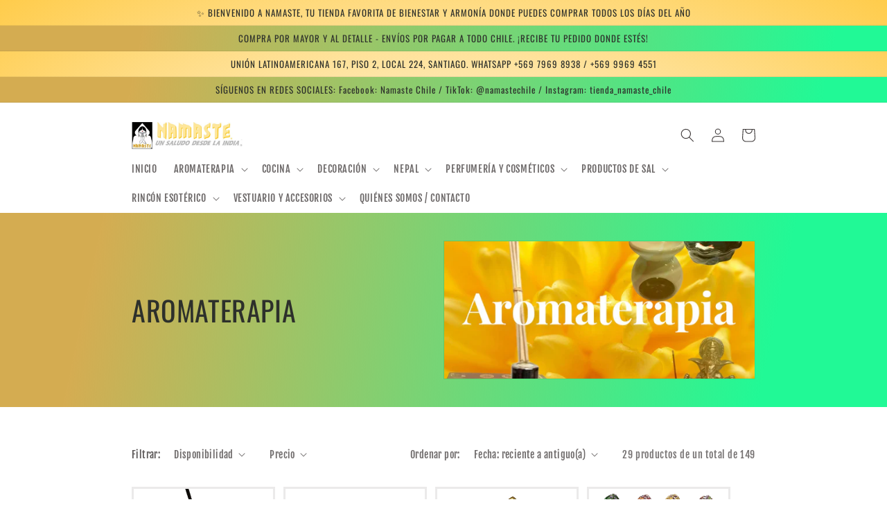

--- FILE ---
content_type: text/html; charset=utf-8
request_url: https://namaste.cl/collections/aromaterapia/porta-incienso
body_size: 29406
content:
<!doctype html>
<html class="no-js" lang="es">
  <head>
    <meta charset="utf-8">
    <meta http-equiv="X-UA-Compatible" content="IE=edge">
    <meta name="viewport" content="width=device-width,initial-scale=1">
    <meta name="theme-color" content="">
    <link rel="canonical" href="https://namaste.cl/collections/aromaterapia/porta-incienso">
    <link rel="preconnect" href="https://cdn.shopify.com" crossorigin><link rel="icon" type="image/png" href="//namaste.cl/cdn/shop/files/favicon-32x32.png?crop=center&height=32&v=1669742296&width=32"><link rel="preconnect" href="https://fonts.shopifycdn.com" crossorigin><title>
      AROMATERAPIA
 &ndash; tagged "PORTA INCIENSO" &ndash; NAMASTE </title>

    

    

<meta property="og:site_name" content="NAMASTE ">
<meta property="og:url" content="https://namaste.cl/collections/aromaterapia/porta-incienso">
<meta property="og:title" content="AROMATERAPIA">
<meta property="og:type" content="website">
<meta property="og:description" content="Ventas Por Mayor y Al Detalle con envíos (por pagar) , a todo Chile.
Excelentes precios, ofertas, descuentos. 
Decoración, aromaterapia, inciensos, buda, cuenco tibetano, banderín tibetano, Mazos de Tarot y Oráculos, amuletos, ingredientes de cocina India, utensilios de cocina, vestuario y accesorios, y mucho más. "><meta property="og:image" content="http://namaste.cl/cdn/shop/collections/shashi-chaturvedula-FjYwhowyp6k-unsplash.jpg?v=1731183101">
  <meta property="og:image:secure_url" content="https://namaste.cl/cdn/shop/collections/shashi-chaturvedula-FjYwhowyp6k-unsplash.jpg?v=1731183101">
  <meta property="og:image:width" content="1333">
  <meta property="og:image:height" content="1333"><meta name="twitter:card" content="summary_large_image">
<meta name="twitter:title" content="AROMATERAPIA">
<meta name="twitter:description" content="Ventas Por Mayor y Al Detalle con envíos (por pagar) , a todo Chile.
Excelentes precios, ofertas, descuentos. 
Decoración, aromaterapia, inciensos, buda, cuenco tibetano, banderín tibetano, Mazos de Tarot y Oráculos, amuletos, ingredientes de cocina India, utensilios de cocina, vestuario y accesorios, y mucho más. ">


    <script src="//namaste.cl/cdn/shop/t/1/assets/global.js?v=149496944046504657681669724718" defer="defer"></script>
    <script>window.performance && window.performance.mark && window.performance.mark('shopify.content_for_header.start');</script><meta id="shopify-digital-wallet" name="shopify-digital-wallet" content="/68852121908/digital_wallets/dialog">
<link rel="alternate" type="application/atom+xml" title="Feed" href="/collections/aromaterapia/porta-incienso.atom" />
<link rel="next" href="/collections/aromaterapia/porta-incienso?page=2">
<link rel="alternate" type="application/json+oembed" href="https://namaste.cl/collections/aromaterapia/porta-incienso.oembed">
<script async="async" src="/checkouts/internal/preloads.js?locale=es-CL"></script>
<script id="shopify-features" type="application/json">{"accessToken":"d84cfa37d1e49d79291b470388def0fd","betas":["rich-media-storefront-analytics"],"domain":"namaste.cl","predictiveSearch":true,"shopId":68852121908,"locale":"es"}</script>
<script>var Shopify = Shopify || {};
Shopify.shop = "301224.myshopify.com";
Shopify.locale = "es";
Shopify.currency = {"active":"CLP","rate":"1.0"};
Shopify.country = "CL";
Shopify.theme = {"name":"Dawn","id":139116904756,"schema_name":"Dawn","schema_version":"7.0.1","theme_store_id":887,"role":"main"};
Shopify.theme.handle = "null";
Shopify.theme.style = {"id":null,"handle":null};
Shopify.cdnHost = "namaste.cl/cdn";
Shopify.routes = Shopify.routes || {};
Shopify.routes.root = "/";</script>
<script type="module">!function(o){(o.Shopify=o.Shopify||{}).modules=!0}(window);</script>
<script>!function(o){function n(){var o=[];function n(){o.push(Array.prototype.slice.apply(arguments))}return n.q=o,n}var t=o.Shopify=o.Shopify||{};t.loadFeatures=n(),t.autoloadFeatures=n()}(window);</script>
<script id="shop-js-analytics" type="application/json">{"pageType":"collection"}</script>
<script defer="defer" async type="module" src="//namaste.cl/cdn/shopifycloud/shop-js/modules/v2/client.init-shop-cart-sync_2Gr3Q33f.es.esm.js"></script>
<script defer="defer" async type="module" src="//namaste.cl/cdn/shopifycloud/shop-js/modules/v2/chunk.common_noJfOIa7.esm.js"></script>
<script defer="defer" async type="module" src="//namaste.cl/cdn/shopifycloud/shop-js/modules/v2/chunk.modal_Deo2FJQo.esm.js"></script>
<script type="module">
  await import("//namaste.cl/cdn/shopifycloud/shop-js/modules/v2/client.init-shop-cart-sync_2Gr3Q33f.es.esm.js");
await import("//namaste.cl/cdn/shopifycloud/shop-js/modules/v2/chunk.common_noJfOIa7.esm.js");
await import("//namaste.cl/cdn/shopifycloud/shop-js/modules/v2/chunk.modal_Deo2FJQo.esm.js");

  window.Shopify.SignInWithShop?.initShopCartSync?.({"fedCMEnabled":true,"windoidEnabled":true});

</script>
<script id="__st">var __st={"a":68852121908,"offset":-10800,"reqid":"b14003cc-eb86-49b9-820f-fddac1eda922-1769327053","pageurl":"namaste.cl\/collections\/aromaterapia\/porta-incienso","u":"e650ffb7951c","p":"collection","rtyp":"collection","rid":429204898100};</script>
<script>window.ShopifyPaypalV4VisibilityTracking = true;</script>
<script id="captcha-bootstrap">!function(){'use strict';const t='contact',e='account',n='new_comment',o=[[t,t],['blogs',n],['comments',n],[t,'customer']],c=[[e,'customer_login'],[e,'guest_login'],[e,'recover_customer_password'],[e,'create_customer']],r=t=>t.map((([t,e])=>`form[action*='/${t}']:not([data-nocaptcha='true']) input[name='form_type'][value='${e}']`)).join(','),a=t=>()=>t?[...document.querySelectorAll(t)].map((t=>t.form)):[];function s(){const t=[...o],e=r(t);return a(e)}const i='password',u='form_key',d=['recaptcha-v3-token','g-recaptcha-response','h-captcha-response',i],f=()=>{try{return window.sessionStorage}catch{return}},m='__shopify_v',_=t=>t.elements[u];function p(t,e,n=!1){try{const o=window.sessionStorage,c=JSON.parse(o.getItem(e)),{data:r}=function(t){const{data:e,action:n}=t;return t[m]||n?{data:e,action:n}:{data:t,action:n}}(c);for(const[e,n]of Object.entries(r))t.elements[e]&&(t.elements[e].value=n);n&&o.removeItem(e)}catch(o){console.error('form repopulation failed',{error:o})}}const l='form_type',E='cptcha';function T(t){t.dataset[E]=!0}const w=window,h=w.document,L='Shopify',v='ce_forms',y='captcha';let A=!1;((t,e)=>{const n=(g='f06e6c50-85a8-45c8-87d0-21a2b65856fe',I='https://cdn.shopify.com/shopifycloud/storefront-forms-hcaptcha/ce_storefront_forms_captcha_hcaptcha.v1.5.2.iife.js',D={infoText:'Protegido por hCaptcha',privacyText:'Privacidad',termsText:'Términos'},(t,e,n)=>{const o=w[L][v],c=o.bindForm;if(c)return c(t,g,e,D).then(n);var r;o.q.push([[t,g,e,D],n]),r=I,A||(h.body.append(Object.assign(h.createElement('script'),{id:'captcha-provider',async:!0,src:r})),A=!0)});var g,I,D;w[L]=w[L]||{},w[L][v]=w[L][v]||{},w[L][v].q=[],w[L][y]=w[L][y]||{},w[L][y].protect=function(t,e){n(t,void 0,e),T(t)},Object.freeze(w[L][y]),function(t,e,n,w,h,L){const[v,y,A,g]=function(t,e,n){const i=e?o:[],u=t?c:[],d=[...i,...u],f=r(d),m=r(i),_=r(d.filter((([t,e])=>n.includes(e))));return[a(f),a(m),a(_),s()]}(w,h,L),I=t=>{const e=t.target;return e instanceof HTMLFormElement?e:e&&e.form},D=t=>v().includes(t);t.addEventListener('submit',(t=>{const e=I(t);if(!e)return;const n=D(e)&&!e.dataset.hcaptchaBound&&!e.dataset.recaptchaBound,o=_(e),c=g().includes(e)&&(!o||!o.value);(n||c)&&t.preventDefault(),c&&!n&&(function(t){try{if(!f())return;!function(t){const e=f();if(!e)return;const n=_(t);if(!n)return;const o=n.value;o&&e.removeItem(o)}(t);const e=Array.from(Array(32),(()=>Math.random().toString(36)[2])).join('');!function(t,e){_(t)||t.append(Object.assign(document.createElement('input'),{type:'hidden',name:u})),t.elements[u].value=e}(t,e),function(t,e){const n=f();if(!n)return;const o=[...t.querySelectorAll(`input[type='${i}']`)].map((({name:t})=>t)),c=[...d,...o],r={};for(const[a,s]of new FormData(t).entries())c.includes(a)||(r[a]=s);n.setItem(e,JSON.stringify({[m]:1,action:t.action,data:r}))}(t,e)}catch(e){console.error('failed to persist form',e)}}(e),e.submit())}));const S=(t,e)=>{t&&!t.dataset[E]&&(n(t,e.some((e=>e===t))),T(t))};for(const o of['focusin','change'])t.addEventListener(o,(t=>{const e=I(t);D(e)&&S(e,y())}));const B=e.get('form_key'),M=e.get(l),P=B&&M;t.addEventListener('DOMContentLoaded',(()=>{const t=y();if(P)for(const e of t)e.elements[l].value===M&&p(e,B);[...new Set([...A(),...v().filter((t=>'true'===t.dataset.shopifyCaptcha))])].forEach((e=>S(e,t)))}))}(h,new URLSearchParams(w.location.search),n,t,e,['guest_login'])})(!0,!0)}();</script>
<script integrity="sha256-4kQ18oKyAcykRKYeNunJcIwy7WH5gtpwJnB7kiuLZ1E=" data-source-attribution="shopify.loadfeatures" defer="defer" src="//namaste.cl/cdn/shopifycloud/storefront/assets/storefront/load_feature-a0a9edcb.js" crossorigin="anonymous"></script>
<script data-source-attribution="shopify.dynamic_checkout.dynamic.init">var Shopify=Shopify||{};Shopify.PaymentButton=Shopify.PaymentButton||{isStorefrontPortableWallets:!0,init:function(){window.Shopify.PaymentButton.init=function(){};var t=document.createElement("script");t.src="https://namaste.cl/cdn/shopifycloud/portable-wallets/latest/portable-wallets.es.js",t.type="module",document.head.appendChild(t)}};
</script>
<script data-source-attribution="shopify.dynamic_checkout.buyer_consent">
  function portableWalletsHideBuyerConsent(e){var t=document.getElementById("shopify-buyer-consent"),n=document.getElementById("shopify-subscription-policy-button");t&&n&&(t.classList.add("hidden"),t.setAttribute("aria-hidden","true"),n.removeEventListener("click",e))}function portableWalletsShowBuyerConsent(e){var t=document.getElementById("shopify-buyer-consent"),n=document.getElementById("shopify-subscription-policy-button");t&&n&&(t.classList.remove("hidden"),t.removeAttribute("aria-hidden"),n.addEventListener("click",e))}window.Shopify?.PaymentButton&&(window.Shopify.PaymentButton.hideBuyerConsent=portableWalletsHideBuyerConsent,window.Shopify.PaymentButton.showBuyerConsent=portableWalletsShowBuyerConsent);
</script>
<script data-source-attribution="shopify.dynamic_checkout.cart.bootstrap">document.addEventListener("DOMContentLoaded",(function(){function t(){return document.querySelector("shopify-accelerated-checkout-cart, shopify-accelerated-checkout")}if(t())Shopify.PaymentButton.init();else{new MutationObserver((function(e,n){t()&&(Shopify.PaymentButton.init(),n.disconnect())})).observe(document.body,{childList:!0,subtree:!0})}}));
</script>
<script id="sections-script" data-sections="header,footer" defer="defer" src="//namaste.cl/cdn/shop/t/1/compiled_assets/scripts.js?v=1422"></script>
<script>window.performance && window.performance.mark && window.performance.mark('shopify.content_for_header.end');</script>


    <style data-shopify>
      @font-face {
  font-family: "Fjalla One";
  font-weight: 400;
  font-style: normal;
  font-display: swap;
  src: url("//namaste.cl/cdn/fonts/fjalla_one/fjallaone_n4.262edaf1abaf5ed669f7ecd26fc3e24707a0ad85.woff2") format("woff2"),
       url("//namaste.cl/cdn/fonts/fjalla_one/fjallaone_n4.f67f40342efd2b34cae019d50b4b5c4da6fc5da7.woff") format("woff");
}

      
      
      
      @font-face {
  font-family: Oswald;
  font-weight: 400;
  font-style: normal;
  font-display: swap;
  src: url("//namaste.cl/cdn/fonts/oswald/oswald_n4.7760ed7a63e536050f64bb0607ff70ce07a480bd.woff2") format("woff2"),
       url("//namaste.cl/cdn/fonts/oswald/oswald_n4.ae5e497f60fc686568afe76e9ff1872693c533e9.woff") format("woff");
}


      :root {
        --font-body-family: "Fjalla One", sans-serif;
        --font-body-style: normal;
        --font-body-weight: 400;
        --font-body-weight-bold: 700;

        --font-heading-family: Oswald, sans-serif;
        --font-heading-style: normal;
        --font-heading-weight: 400;

        --font-body-scale: 1.0;
        --font-heading-scale: 1.0;

        --color-base-text: 61, 56, 56;
        --color-shadow: 61, 56, 56;
        --color-base-background-1: 255, 255, 255;
        --color-base-background-2: 255, 234, 188;
        --color-base-solid-button-labels: 45, 48, 43;
        --color-base-outline-button-labels: 54, 186, 74;
        --color-base-accent-1: 201, 149, 33;
        --color-base-accent-2: 255, 255, 255;
        --payment-terms-background-color: #ffffff;

        --gradient-base-background-1: #ffffff;
        --gradient-base-background-2: #ffeabc;
        --gradient-base-accent-1: linear-gradient(102deg, rgba(201, 149, 33, 0.78) 15%, rgba(33, 249, 150, 1) 85%);
        --gradient-base-accent-2: radial-gradient(rgba(237, 184, 64, 0.07) 9%, rgba(255, 204, 75, 1) 100%);

        --media-padding: px;
        --media-border-opacity: 0.05;
        --media-border-width: 1px;
        --media-radius: 0px;
        --media-shadow-opacity: 0.0;
        --media-shadow-horizontal-offset: 0px;
        --media-shadow-vertical-offset: 4px;
        --media-shadow-blur-radius: 5px;
        --media-shadow-visible: 0;

        --page-width: 100rem;
        --page-width-margin: 0rem;

        --product-card-image-padding: 0.0rem;
        --product-card-corner-radius: 0.0rem;
        --product-card-text-alignment: left;
        --product-card-border-width: 0.3rem;
        --product-card-border-opacity: 0.1;
        --product-card-shadow-opacity: 0.0;
        --product-card-shadow-visible: 0;
        --product-card-shadow-horizontal-offset: 0.0rem;
        --product-card-shadow-vertical-offset: 0.4rem;
        --product-card-shadow-blur-radius: 0.5rem;

        --collection-card-image-padding: 0.0rem;
        --collection-card-corner-radius: 0.0rem;
        --collection-card-text-alignment: left;
        --collection-card-border-width: 0.0rem;
        --collection-card-border-opacity: 0.1;
        --collection-card-shadow-opacity: 0.0;
        --collection-card-shadow-visible: 0;
        --collection-card-shadow-horizontal-offset: 0.0rem;
        --collection-card-shadow-vertical-offset: 0.4rem;
        --collection-card-shadow-blur-radius: 0.5rem;

        --blog-card-image-padding: 0.0rem;
        --blog-card-corner-radius: 0.0rem;
        --blog-card-text-alignment: left;
        --blog-card-border-width: 0.0rem;
        --blog-card-border-opacity: 0.1;
        --blog-card-shadow-opacity: 0.0;
        --blog-card-shadow-visible: 0;
        --blog-card-shadow-horizontal-offset: 0.0rem;
        --blog-card-shadow-vertical-offset: 0.4rem;
        --blog-card-shadow-blur-radius: 0.5rem;

        --badge-corner-radius: 4.0rem;

        --popup-border-width: 1px;
        --popup-border-opacity: 0.1;
        --popup-corner-radius: 0px;
        --popup-shadow-opacity: 0.0;
        --popup-shadow-horizontal-offset: 0px;
        --popup-shadow-vertical-offset: 4px;
        --popup-shadow-blur-radius: 5px;

        --drawer-border-width: 1px;
        --drawer-border-opacity: 0.1;
        --drawer-shadow-opacity: 0.0;
        --drawer-shadow-horizontal-offset: 0px;
        --drawer-shadow-vertical-offset: 4px;
        --drawer-shadow-blur-radius: 5px;

        --spacing-sections-desktop: 12px;
        --spacing-sections-mobile: 12px;

        --grid-desktop-vertical-spacing: 12px;
        --grid-desktop-horizontal-spacing: 12px;
        --grid-mobile-vertical-spacing: 6px;
        --grid-mobile-horizontal-spacing: 6px;

        --text-boxes-border-opacity: 0.1;
        --text-boxes-border-width: 0px;
        --text-boxes-radius: 0px;
        --text-boxes-shadow-opacity: 0.0;
        --text-boxes-shadow-visible: 0;
        --text-boxes-shadow-horizontal-offset: 0px;
        --text-boxes-shadow-vertical-offset: 4px;
        --text-boxes-shadow-blur-radius: 5px;

        --buttons-radius: 20px;
        --buttons-radius-outset: 22px;
        --buttons-border-width: 2px;
        --buttons-border-opacity: 0.8;
        --buttons-shadow-opacity: 0.2;
        --buttons-shadow-visible: 1;
        --buttons-shadow-horizontal-offset: 0px;
        --buttons-shadow-vertical-offset: 4px;
        --buttons-shadow-blur-radius: 0px;
        --buttons-border-offset: 0.3px;

        --inputs-radius: 0px;
        --inputs-border-width: 1px;
        --inputs-border-opacity: 0.55;
        --inputs-shadow-opacity: 0.0;
        --inputs-shadow-horizontal-offset: 0px;
        --inputs-margin-offset: 0px;
        --inputs-shadow-vertical-offset: 4px;
        --inputs-shadow-blur-radius: 5px;
        --inputs-radius-outset: 0px;

        --variant-pills-radius: 40px;
        --variant-pills-border-width: 1px;
        --variant-pills-border-opacity: 0.55;
        --variant-pills-shadow-opacity: 0.0;
        --variant-pills-shadow-horizontal-offset: 0px;
        --variant-pills-shadow-vertical-offset: 4px;
        --variant-pills-shadow-blur-radius: 5px;
      }

      *,
      *::before,
      *::after {
        box-sizing: inherit;
      }

      html {
        box-sizing: border-box;
        font-size: calc(var(--font-body-scale) * 62.5%);
        height: 100%;
      }

      body {
        display: grid;
        grid-template-rows: auto auto 1fr auto;
        grid-template-columns: 100%;
        min-height: 100%;
        margin: 0;
        font-size: 1.5rem;
        letter-spacing: 0.06rem;
        line-height: calc(1 + 0.8 / var(--font-body-scale));
        font-family: var(--font-body-family);
        font-style: var(--font-body-style);
        font-weight: var(--font-body-weight);
      }

      @media screen and (min-width: 750px) {
        body {
          font-size: 1.6rem;
        }
      }
    </style>

    <link href="//namaste.cl/cdn/shop/t/1/assets/base.css?v=88290808517547527771669724738" rel="stylesheet" type="text/css" media="all" />
<link rel="preload" as="font" href="//namaste.cl/cdn/fonts/fjalla_one/fjallaone_n4.262edaf1abaf5ed669f7ecd26fc3e24707a0ad85.woff2" type="font/woff2" crossorigin><link rel="preload" as="font" href="//namaste.cl/cdn/fonts/oswald/oswald_n4.7760ed7a63e536050f64bb0607ff70ce07a480bd.woff2" type="font/woff2" crossorigin><link rel="stylesheet" href="//namaste.cl/cdn/shop/t/1/assets/component-predictive-search.css?v=83512081251802922551669724713" media="print" onload="this.media='all'"><script>document.documentElement.className = document.documentElement.className.replace('no-js', 'js');
    if (Shopify.designMode) {
      document.documentElement.classList.add('shopify-design-mode');
    }
    </script>
  <link href="https://monorail-edge.shopifysvc.com" rel="dns-prefetch">
<script>(function(){if ("sendBeacon" in navigator && "performance" in window) {try {var session_token_from_headers = performance.getEntriesByType('navigation')[0].serverTiming.find(x => x.name == '_s').description;} catch {var session_token_from_headers = undefined;}var session_cookie_matches = document.cookie.match(/_shopify_s=([^;]*)/);var session_token_from_cookie = session_cookie_matches && session_cookie_matches.length === 2 ? session_cookie_matches[1] : "";var session_token = session_token_from_headers || session_token_from_cookie || "";function handle_abandonment_event(e) {var entries = performance.getEntries().filter(function(entry) {return /monorail-edge.shopifysvc.com/.test(entry.name);});if (!window.abandonment_tracked && entries.length === 0) {window.abandonment_tracked = true;var currentMs = Date.now();var navigation_start = performance.timing.navigationStart;var payload = {shop_id: 68852121908,url: window.location.href,navigation_start,duration: currentMs - navigation_start,session_token,page_type: "collection"};window.navigator.sendBeacon("https://monorail-edge.shopifysvc.com/v1/produce", JSON.stringify({schema_id: "online_store_buyer_site_abandonment/1.1",payload: payload,metadata: {event_created_at_ms: currentMs,event_sent_at_ms: currentMs}}));}}window.addEventListener('pagehide', handle_abandonment_event);}}());</script>
<script id="web-pixels-manager-setup">(function e(e,d,r,n,o){if(void 0===o&&(o={}),!Boolean(null===(a=null===(i=window.Shopify)||void 0===i?void 0:i.analytics)||void 0===a?void 0:a.replayQueue)){var i,a;window.Shopify=window.Shopify||{};var t=window.Shopify;t.analytics=t.analytics||{};var s=t.analytics;s.replayQueue=[],s.publish=function(e,d,r){return s.replayQueue.push([e,d,r]),!0};try{self.performance.mark("wpm:start")}catch(e){}var l=function(){var e={modern:/Edge?\/(1{2}[4-9]|1[2-9]\d|[2-9]\d{2}|\d{4,})\.\d+(\.\d+|)|Firefox\/(1{2}[4-9]|1[2-9]\d|[2-9]\d{2}|\d{4,})\.\d+(\.\d+|)|Chrom(ium|e)\/(9{2}|\d{3,})\.\d+(\.\d+|)|(Maci|X1{2}).+ Version\/(15\.\d+|(1[6-9]|[2-9]\d|\d{3,})\.\d+)([,.]\d+|)( \(\w+\)|)( Mobile\/\w+|) Safari\/|Chrome.+OPR\/(9{2}|\d{3,})\.\d+\.\d+|(CPU[ +]OS|iPhone[ +]OS|CPU[ +]iPhone|CPU IPhone OS|CPU iPad OS)[ +]+(15[._]\d+|(1[6-9]|[2-9]\d|\d{3,})[._]\d+)([._]\d+|)|Android:?[ /-](13[3-9]|1[4-9]\d|[2-9]\d{2}|\d{4,})(\.\d+|)(\.\d+|)|Android.+Firefox\/(13[5-9]|1[4-9]\d|[2-9]\d{2}|\d{4,})\.\d+(\.\d+|)|Android.+Chrom(ium|e)\/(13[3-9]|1[4-9]\d|[2-9]\d{2}|\d{4,})\.\d+(\.\d+|)|SamsungBrowser\/([2-9]\d|\d{3,})\.\d+/,legacy:/Edge?\/(1[6-9]|[2-9]\d|\d{3,})\.\d+(\.\d+|)|Firefox\/(5[4-9]|[6-9]\d|\d{3,})\.\d+(\.\d+|)|Chrom(ium|e)\/(5[1-9]|[6-9]\d|\d{3,})\.\d+(\.\d+|)([\d.]+$|.*Safari\/(?![\d.]+ Edge\/[\d.]+$))|(Maci|X1{2}).+ Version\/(10\.\d+|(1[1-9]|[2-9]\d|\d{3,})\.\d+)([,.]\d+|)( \(\w+\)|)( Mobile\/\w+|) Safari\/|Chrome.+OPR\/(3[89]|[4-9]\d|\d{3,})\.\d+\.\d+|(CPU[ +]OS|iPhone[ +]OS|CPU[ +]iPhone|CPU IPhone OS|CPU iPad OS)[ +]+(10[._]\d+|(1[1-9]|[2-9]\d|\d{3,})[._]\d+)([._]\d+|)|Android:?[ /-](13[3-9]|1[4-9]\d|[2-9]\d{2}|\d{4,})(\.\d+|)(\.\d+|)|Mobile Safari.+OPR\/([89]\d|\d{3,})\.\d+\.\d+|Android.+Firefox\/(13[5-9]|1[4-9]\d|[2-9]\d{2}|\d{4,})\.\d+(\.\d+|)|Android.+Chrom(ium|e)\/(13[3-9]|1[4-9]\d|[2-9]\d{2}|\d{4,})\.\d+(\.\d+|)|Android.+(UC? ?Browser|UCWEB|U3)[ /]?(15\.([5-9]|\d{2,})|(1[6-9]|[2-9]\d|\d{3,})\.\d+)\.\d+|SamsungBrowser\/(5\.\d+|([6-9]|\d{2,})\.\d+)|Android.+MQ{2}Browser\/(14(\.(9|\d{2,})|)|(1[5-9]|[2-9]\d|\d{3,})(\.\d+|))(\.\d+|)|K[Aa][Ii]OS\/(3\.\d+|([4-9]|\d{2,})\.\d+)(\.\d+|)/},d=e.modern,r=e.legacy,n=navigator.userAgent;return n.match(d)?"modern":n.match(r)?"legacy":"unknown"}(),u="modern"===l?"modern":"legacy",c=(null!=n?n:{modern:"",legacy:""})[u],f=function(e){return[e.baseUrl,"/wpm","/b",e.hashVersion,"modern"===e.buildTarget?"m":"l",".js"].join("")}({baseUrl:d,hashVersion:r,buildTarget:u}),m=function(e){var d=e.version,r=e.bundleTarget,n=e.surface,o=e.pageUrl,i=e.monorailEndpoint;return{emit:function(e){var a=e.status,t=e.errorMsg,s=(new Date).getTime(),l=JSON.stringify({metadata:{event_sent_at_ms:s},events:[{schema_id:"web_pixels_manager_load/3.1",payload:{version:d,bundle_target:r,page_url:o,status:a,surface:n,error_msg:t},metadata:{event_created_at_ms:s}}]});if(!i)return console&&console.warn&&console.warn("[Web Pixels Manager] No Monorail endpoint provided, skipping logging."),!1;try{return self.navigator.sendBeacon.bind(self.navigator)(i,l)}catch(e){}var u=new XMLHttpRequest;try{return u.open("POST",i,!0),u.setRequestHeader("Content-Type","text/plain"),u.send(l),!0}catch(e){return console&&console.warn&&console.warn("[Web Pixels Manager] Got an unhandled error while logging to Monorail."),!1}}}}({version:r,bundleTarget:l,surface:e.surface,pageUrl:self.location.href,monorailEndpoint:e.monorailEndpoint});try{o.browserTarget=l,function(e){var d=e.src,r=e.async,n=void 0===r||r,o=e.onload,i=e.onerror,a=e.sri,t=e.scriptDataAttributes,s=void 0===t?{}:t,l=document.createElement("script"),u=document.querySelector("head"),c=document.querySelector("body");if(l.async=n,l.src=d,a&&(l.integrity=a,l.crossOrigin="anonymous"),s)for(var f in s)if(Object.prototype.hasOwnProperty.call(s,f))try{l.dataset[f]=s[f]}catch(e){}if(o&&l.addEventListener("load",o),i&&l.addEventListener("error",i),u)u.appendChild(l);else{if(!c)throw new Error("Did not find a head or body element to append the script");c.appendChild(l)}}({src:f,async:!0,onload:function(){if(!function(){var e,d;return Boolean(null===(d=null===(e=window.Shopify)||void 0===e?void 0:e.analytics)||void 0===d?void 0:d.initialized)}()){var d=window.webPixelsManager.init(e)||void 0;if(d){var r=window.Shopify.analytics;r.replayQueue.forEach((function(e){var r=e[0],n=e[1],o=e[2];d.publishCustomEvent(r,n,o)})),r.replayQueue=[],r.publish=d.publishCustomEvent,r.visitor=d.visitor,r.initialized=!0}}},onerror:function(){return m.emit({status:"failed",errorMsg:"".concat(f," has failed to load")})},sri:function(e){var d=/^sha384-[A-Za-z0-9+/=]+$/;return"string"==typeof e&&d.test(e)}(c)?c:"",scriptDataAttributes:o}),m.emit({status:"loading"})}catch(e){m.emit({status:"failed",errorMsg:(null==e?void 0:e.message)||"Unknown error"})}}})({shopId: 68852121908,storefrontBaseUrl: "https://namaste.cl",extensionsBaseUrl: "https://extensions.shopifycdn.com/cdn/shopifycloud/web-pixels-manager",monorailEndpoint: "https://monorail-edge.shopifysvc.com/unstable/produce_batch",surface: "storefront-renderer",enabledBetaFlags: ["2dca8a86"],webPixelsConfigList: [{"id":"shopify-app-pixel","configuration":"{}","eventPayloadVersion":"v1","runtimeContext":"STRICT","scriptVersion":"0450","apiClientId":"shopify-pixel","type":"APP","privacyPurposes":["ANALYTICS","MARKETING"]},{"id":"shopify-custom-pixel","eventPayloadVersion":"v1","runtimeContext":"LAX","scriptVersion":"0450","apiClientId":"shopify-pixel","type":"CUSTOM","privacyPurposes":["ANALYTICS","MARKETING"]}],isMerchantRequest: false,initData: {"shop":{"name":"NAMASTE ","paymentSettings":{"currencyCode":"CLP"},"myshopifyDomain":"301224.myshopify.com","countryCode":"CL","storefrontUrl":"https:\/\/namaste.cl"},"customer":null,"cart":null,"checkout":null,"productVariants":[],"purchasingCompany":null},},"https://namaste.cl/cdn","fcfee988w5aeb613cpc8e4bc33m6693e112",{"modern":"","legacy":""},{"shopId":"68852121908","storefrontBaseUrl":"https:\/\/namaste.cl","extensionBaseUrl":"https:\/\/extensions.shopifycdn.com\/cdn\/shopifycloud\/web-pixels-manager","surface":"storefront-renderer","enabledBetaFlags":"[\"2dca8a86\"]","isMerchantRequest":"false","hashVersion":"fcfee988w5aeb613cpc8e4bc33m6693e112","publish":"custom","events":"[[\"page_viewed\",{}],[\"collection_viewed\",{\"collection\":{\"id\":\"429204898100\",\"title\":\"AROMATERAPIA\",\"productVariants\":[{\"price\":{\"amount\":4900.0,\"currencyCode\":\"CLP\"},\"product\":{\"title\":\"PORTA INCIENSO PIEDRA GORARA -RUEDA 8 ELEFANTES \/ M:$4.900 - D:$6.900\",\"vendor\":\"NAMASTE\",\"id\":\"9278743413044\",\"untranslatedTitle\":\"PORTA INCIENSO PIEDRA GORARA -RUEDA 8 ELEFANTES \/ M:$4.900 - D:$6.900\",\"url\":\"\/products\/porta-incienso-piedra-gorara-rueda-8-elefantes-m-4-900-d-6-900\",\"type\":\"\"},\"id\":\"48913898864948\",\"image\":{\"src\":\"\/\/namaste.cl\/cdn\/shop\/files\/c15b66e9-9c37-4422-b4f8-6f47da625ff8-removebg-preview_8f76b0c0-4e42-4876-aec8-c3a2ebfd7b96.png?v=1760026612\"},\"sku\":null,\"title\":\"Default Title\",\"untranslatedTitle\":\"Default Title\"},{\"price\":{\"amount\":6000.0,\"currencyCode\":\"CLP\"},\"product\":{\"title\":\"PACK MÍSTICO DE INCIENSOS TIBETANOS \/ OFERTA ESPECIAL $6000\",\"vendor\":\"NAMASTE \",\"id\":\"9251658334516\",\"untranslatedTitle\":\"PACK MÍSTICO DE INCIENSOS TIBETANOS \/ OFERTA ESPECIAL $6000\",\"url\":\"\/products\/pack-mistico-de-inciensos-tibetanos-oferta-especial-6000\",\"type\":\"\"},\"id\":\"48726952444212\",\"image\":{\"src\":\"\/\/namaste.cl\/cdn\/shop\/files\/ImagendeWhatsApp2025-07-21alas17.42.49_8b4f269f.jpg?v=1753294068\"},\"sku\":null,\"title\":\"Default Title\",\"untranslatedTitle\":\"Default Title\"},{\"price\":{\"amount\":4900.0,\"currencyCode\":\"CLP\"},\"product\":{\"title\":\"SAHUMADOR DORADO EN METAL – FORMA FLORAL CON PORTA VELA CENTRAL \/ M:$4.900 - D:$6.900\",\"vendor\":\"NAMASTE\",\"id\":\"9247561679156\",\"untranslatedTitle\":\"SAHUMADOR DORADO EN METAL – FORMA FLORAL CON PORTA VELA CENTRAL \/ M:$4.900 - D:$6.900\",\"url\":\"\/products\/sahumador-con-porta-velas-m-3-900-d-4-900\",\"type\":\"\"},\"id\":\"48656797237556\",\"image\":{\"src\":\"\/\/namaste.cl\/cdn\/shop\/files\/1e33b69e-8c65-4850-b538-1c6e753d2a8c_5f5d948d-e836-4089-a697-fc6a67c0a695.jpg?v=1753312536\"},\"sku\":null,\"title\":\"Default Title\",\"untranslatedTitle\":\"Default Title\"},{\"price\":{\"amount\":2000.0,\"currencyCode\":\"CLP\"},\"product\":{\"title\":\"TABLA PORTA INCIENSO DE LACRE CON ELEFANTE \/ M: $2.000 c\/u - D: $2.900 c\/u\",\"vendor\":\"NAMASTE \",\"id\":\"9233776378164\",\"untranslatedTitle\":\"TABLA PORTA INCIENSO DE LACRE CON ELEFANTE \/ M: $2.000 c\/u - D: $2.900 c\/u\",\"url\":\"\/products\/tabla-porta-incienso-de-lacre-con-elefante-m-2-000-c-u-d-2-900-c-u\",\"type\":\"\"},\"id\":\"48585207415092\",\"image\":{\"src\":\"\/\/namaste.cl\/cdn\/shop\/files\/Imagen_de_WhatsApp_2025-05-15_a_las_17.25.24_56c86f20-removebg-preview.png?v=1747355342\"},\"sku\":\"\",\"title\":\"Default Title\",\"untranslatedTitle\":\"Default Title\"},{\"price\":{\"amount\":1000.0,\"currencyCode\":\"CLP\"},\"product\":{\"title\":\"PORTA INCIENSO SOL DORADO \/ M: $1.000 - D: $1.400\",\"vendor\":\"NAMASTE \",\"id\":\"9194590077236\",\"untranslatedTitle\":\"PORTA INCIENSO SOL DORADO \/ M: $1.000 - D: $1.400\",\"url\":\"\/products\/porta-incienso-sol-dorado-m-1-000-d-1-400\",\"type\":\"\"},\"id\":\"48444429336884\",\"image\":{\"src\":\"\/\/namaste.cl\/cdn\/shop\/files\/porta_incienso_metal-removebg-preview.png?v=1737835453\"},\"sku\":\"\",\"title\":\"Default Title\",\"untranslatedTitle\":\"Default Title\"},{\"price\":{\"amount\":2900.0,\"currencyCode\":\"CLP\"},\"product\":{\"title\":\"SAHUMADOR CON MANILLA \/ M:2.900 - D:$3.900\",\"vendor\":\"NAMASTE\",\"id\":\"9132403523892\",\"untranslatedTitle\":\"SAHUMADOR CON MANILLA \/ M:2.900 - D:$3.900\",\"url\":\"\/products\/sahumador-con-manilla-m-2-000-d-2-900\",\"type\":\"\"},\"id\":\"48147871433012\",\"image\":{\"src\":\"\/\/namaste.cl\/cdn\/shop\/files\/e5fed18a-fcbb-46ef-a2d9-718971e8c0c4-removebg-preview.png?v=1723765106\"},\"sku\":\"\",\"title\":\"Default Title\",\"untranslatedTitle\":\"Default Title\"},{\"price\":{\"amount\":12900.0,\"currencyCode\":\"CLP\"},\"product\":{\"title\":\"SAHUMADOR BRONCE CON MANGO DE MADERA \/ M: $12.900 - D:$14.900\",\"vendor\":\"NAMASTE\",\"id\":\"9089150320948\",\"untranslatedTitle\":\"SAHUMADOR BRONCE CON MANGO DE MADERA \/ M: $12.900 - D:$14.900\",\"url\":\"\/products\/sahumador-con-mango-de-madera-m-11-900-d-13-900\",\"type\":\"\"},\"id\":\"47984866623796\",\"image\":{\"src\":\"\/\/namaste.cl\/cdn\/shop\/files\/d10c6b4e-26eb-42f4-ad7c-684dce0ba16f-removebg-preview_1.png?v=1716915935\"},\"sku\":\"\",\"title\":\"Default Title\",\"untranslatedTitle\":\"Default Title\"},{\"price\":{\"amount\":2000.0,\"currencyCode\":\"CLP\"},\"product\":{\"title\":\"PORTA INCIENSO BÚHO \/ M: $2.000 - D:$3.000\",\"vendor\":\"NAMASTE\",\"id\":\"9073530569012\",\"untranslatedTitle\":\"PORTA INCIENSO BÚHO \/ M: $2.000 - D:$3.000\",\"url\":\"\/products\/porta-incienso-buho-m-2-900-d-3-900\",\"type\":\"\"},\"id\":\"47925625880884\",\"image\":{\"src\":\"\/\/namaste.cl\/cdn\/shop\/files\/Lamparas_de_Sal_-_2024-08-24T212837.013.png?v=1724549352\"},\"sku\":\"\",\"title\":\"Default Title\",\"untranslatedTitle\":\"Default Title\"},{\"price\":{\"amount\":1500.0,\"currencyCode\":\"CLP\"},\"product\":{\"title\":\"ELEFANTE - PORTA INCIENSO - BRONCE \/ M:$1.500 - D:$2.000\",\"vendor\":\"NAMASTE\",\"id\":\"9072788046132\",\"untranslatedTitle\":\"ELEFANTE - PORTA INCIENSO - BRONCE \/ M:$1.500 - D:$2.000\",\"url\":\"\/products\/elefante-porta-incienso-bronce-m-1-500-d-2-000\",\"type\":\"\"},\"id\":\"47922598773044\",\"image\":{\"src\":\"\/\/namaste.cl\/cdn\/shop\/files\/f72b8bee-f932-4e2d-8131-8da3912e39d3-removebg-preview.png?v=1714283277\"},\"sku\":\"\",\"title\":\"Default Title\",\"untranslatedTitle\":\"Default Title\"},{\"price\":{\"amount\":900.0,\"currencyCode\":\"CLP\"},\"product\":{\"title\":\"PORTA INCIENSO  METAL \/ $900\",\"vendor\":\"NAMASTE\",\"id\":\"9072463282484\",\"untranslatedTitle\":\"PORTA INCIENSO  METAL \/ $900\",\"url\":\"\/products\/porta-incienso-metal-m-800-1-000\",\"type\":\"\"},\"id\":\"47921524703540\",\"image\":{\"src\":\"\/\/namaste.cl\/cdn\/shop\/files\/Lamparas_de_Sal_-_2024-08-25T120711.626.png?v=1724602296\"},\"sku\":\"\",\"title\":\"Default Title\",\"untranslatedTitle\":\"Default Title\"},{\"price\":{\"amount\":2000.0,\"currencyCode\":\"CLP\"},\"product\":{\"title\":\"PORTA INCIENSO \\\"OM\\\" METAL \/ M:$2.000 - D:$3.000\",\"vendor\":\"NAMASTE\",\"id\":\"9072386703668\",\"untranslatedTitle\":\"PORTA INCIENSO \\\"OM\\\" METAL \/ M:$2.000 - D:$3.000\",\"url\":\"\/products\/porta-incienso-om-metal-m-3-900-d-4-900\",\"type\":\"\"},\"id\":\"47921259184436\",\"image\":{\"src\":\"\/\/namaste.cl\/cdn\/shop\/files\/7ce02c2e-bb97-44b3-bff5-a1345f06e842.jpg?v=1753372904\"},\"sku\":\"\",\"title\":\"Default Title\",\"untranslatedTitle\":\"Default Title\"},{\"price\":{\"amount\":5900.0,\"currencyCode\":\"CLP\"},\"product\":{\"title\":\"PORTA INCIENSO - LÁMPARA DE ACEITE \\\"OM\\\" CON PEDESTAL - BRONCE  \/ M:$5.900 - D:$8.900\",\"vendor\":\"NAMASTE\",\"id\":\"9072371401012\",\"untranslatedTitle\":\"PORTA INCIENSO - LÁMPARA DE ACEITE \\\"OM\\\" CON PEDESTAL - BRONCE  \/ M:$5.900 - D:$8.900\",\"url\":\"\/products\/om-pedestal-porta-incienso-lampara-de-aceite-m-6-900-d-8-900\",\"type\":\"\"},\"id\":\"47921211638068\",\"image\":{\"src\":\"\/\/namaste.cl\/cdn\/shop\/files\/ff9a05a7-954e-4b0e-af80-aa05a126af0a.jpg?v=1716934095\"},\"sku\":\"\",\"title\":\"Default Title\",\"untranslatedTitle\":\"Default Title\"},{\"price\":{\"amount\":2000.0,\"currencyCode\":\"CLP\"},\"product\":{\"title\":\"PORTA INCIENSO + CONOS + CAJA REGALO \/ M:$2.000 -  D:$2.900\",\"vendor\":\"NAMASTE\",\"id\":\"8944560767284\",\"untranslatedTitle\":\"PORTA INCIENSO + CONOS + CAJA REGALO \/ M:$2.000 -  D:$2.900\",\"url\":\"\/products\/porta-incienso-conos-caja-regalo-m-2-000-d-2-900\",\"type\":\"\"},\"id\":\"47573251981620\",\"image\":{\"src\":\"\/\/namaste.cl\/cdn\/shop\/files\/c2e5835d-0b7b-41e6-be86-12f69aa3d4d2-removebg-preview.png?v=1707339420\"},\"sku\":\"\",\"title\":\"Default Title\",\"untranslatedTitle\":\"Default Title\"},{\"price\":{\"amount\":3900.0,\"currencyCode\":\"CLP\"},\"product\":{\"title\":\"PORTA INCIENSO - GANESH - 7 CHAKRAS \/ M:$3.900 - D:$4.900\",\"vendor\":\"NAMASTE\",\"id\":\"8941224919348\",\"untranslatedTitle\":\"PORTA INCIENSO - GANESH - 7 CHAKRAS \/ M:$3.900 - D:$4.900\",\"url\":\"\/products\/porta-incienso-buda-7-chakras-m-3-900-d-4-900\",\"type\":\"\"},\"id\":\"47564510429492\",\"image\":{\"src\":\"\/\/namaste.cl\/cdn\/shop\/files\/cf07ba27-5ede-43ac-b036-6cf6a1b6d120.jpg?v=1763921016\"},\"sku\":\"\",\"title\":\"Default Title\",\"untranslatedTitle\":\"Default Title\"},{\"price\":{\"amount\":1200.0,\"currencyCode\":\"CLP\"},\"product\":{\"title\":\"PORTA PALO SANTO \/ M: $1.200 - D: $2.000\",\"vendor\":\"NAMASTE\",\"id\":\"8442446348596\",\"untranslatedTitle\":\"PORTA PALO SANTO \/ M: $1.200 - D: $2.000\",\"url\":\"\/products\/porta-palo-santo-m-1-500-d-2-000\",\"type\":\"\"},\"id\":\"45834760847668\",\"image\":{\"src\":\"\/\/namaste.cl\/cdn\/shop\/files\/7ec748f0-ec07-4d8d-81f1-460ae2c07d8d-removebg-preview.png?v=1705255940\"},\"sku\":\"\",\"title\":\"Default Title\",\"untranslatedTitle\":\"Default Title\"},{\"price\":{\"amount\":16900.0,\"currencyCode\":\"CLP\"},\"product\":{\"title\":\"PORTA INCIENSO TIBETANO - 3  \/ M: $16.900 - D: $18.900\",\"vendor\":\"NAMASTE\",\"id\":\"8150538682676\",\"untranslatedTitle\":\"PORTA INCIENSO TIBETANO - 3  \/ M: $16.900 - D: $18.900\",\"url\":\"\/products\/porta-incienso-tibetano-3-m-14-900-d-16-900\",\"type\":\"\"},\"id\":\"44578713272628\",\"image\":{\"src\":\"\/\/namaste.cl\/cdn\/shop\/files\/WhatsAppImage2023-02-25at16.10.18-removebg-preview_1.png?v=1725573638\"},\"sku\":\"\",\"title\":\"Default Title\",\"untranslatedTitle\":\"Default Title\"},{\"price\":{\"amount\":16900.0,\"currencyCode\":\"CLP\"},\"product\":{\"title\":\"PORTA INCIENSO TIBETANO - 2  \/ M: $16.900 - D: $18.900\",\"vendor\":\"NAMASTE\",\"id\":\"8150537732404\",\"untranslatedTitle\":\"PORTA INCIENSO TIBETANO - 2  \/ M: $16.900 - D: $18.900\",\"url\":\"\/products\/porta-incienso-tibetano-2-m-14-900-d-16-900\",\"type\":\"\"},\"id\":\"44578708521268\",\"image\":{\"src\":\"\/\/namaste.cl\/cdn\/shop\/files\/WhatsAppImage2023-02-25at16.10.18_1-removebg-preview.png?v=1708373487\"},\"sku\":\"\",\"title\":\"Default Title\",\"untranslatedTitle\":\"Default Title\"},{\"price\":{\"amount\":1200.0,\"currencyCode\":\"CLP\"},\"product\":{\"title\":\"TABLA PORTA INCIENSO DE MADERA \/ M: $800 cada uno - D: $1.200 cada uno\",\"vendor\":\"NAMASTE\",\"id\":\"8047143059764\",\"untranslatedTitle\":\"TABLA PORTA INCIENSO DE MADERA \/ M: $800 cada uno - D: $1.200 cada uno\",\"url\":\"\/products\/tabla-porta-incienso-de-madera-m-800-cada-uno-d-1-200-cada-uno\",\"type\":\"\"},\"id\":\"44091129823540\",\"image\":{\"src\":\"\/\/namaste.cl\/cdn\/shop\/files\/160-removebg-preview.png?v=1702161186\"},\"sku\":\"\",\"title\":\"Default Title\",\"untranslatedTitle\":\"Default Title\"},{\"price\":{\"amount\":400.0,\"currencyCode\":\"CLP\"},\"product\":{\"title\":\"TABLA PORTA INCIENSO MADERA \/ M: $4.800 (12 unidades) D: $800 (unidad)\",\"vendor\":\"NAMASTE\",\"id\":\"8047137849652\",\"untranslatedTitle\":\"TABLA PORTA INCIENSO MADERA \/ M: $4.800 (12 unidades) D: $800 (unidad)\",\"url\":\"\/products\/tabla-porta-incienso-madera-m-4-800-12-unidades-d-800-unidad\",\"type\":\"\"},\"id\":\"44091111997748\",\"image\":{\"src\":\"\/\/namaste.cl\/cdn\/shop\/files\/159-removebg-preview.png?v=1702162154\"},\"sku\":\"\",\"title\":\"Default Title\",\"untranslatedTitle\":\"Default Title\"},{\"price\":{\"amount\":500.0,\"currencyCode\":\"CLP\"},\"product\":{\"title\":\"3 PORTA INCIENSO METAL PARA MECHITAS TIBETANAS \/ OFERTA: 3 X $500\",\"vendor\":\"NAMASTE\",\"id\":\"8047131263284\",\"untranslatedTitle\":\"3 PORTA INCIENSO METAL PARA MECHITAS TIBETANAS \/ OFERTA: 3 X $500\",\"url\":\"\/products\/porta-incienso-metal-para-mechitas-tibetanas-oferta-3-x-500\",\"type\":\"\"},\"id\":\"44091082441012\",\"image\":{\"src\":\"\/\/namaste.cl\/cdn\/shop\/files\/Lamparas_de_Sal_-_2024-08-26T172352.370.png?v=1724707507\"},\"sku\":\"\",\"title\":\"Default Title\",\"untranslatedTitle\":\"Default Title\"}]}}]]"});</script><script>
  window.ShopifyAnalytics = window.ShopifyAnalytics || {};
  window.ShopifyAnalytics.meta = window.ShopifyAnalytics.meta || {};
  window.ShopifyAnalytics.meta.currency = 'CLP';
  var meta = {"products":[{"id":9278743413044,"gid":"gid:\/\/shopify\/Product\/9278743413044","vendor":"NAMASTE","type":"","handle":"porta-incienso-piedra-gorara-rueda-8-elefantes-m-4-900-d-6-900","variants":[{"id":48913898864948,"price":490000,"name":"PORTA INCIENSO PIEDRA GORARA -RUEDA 8 ELEFANTES \/ M:$4.900 - D:$6.900","public_title":null,"sku":null}],"remote":false},{"id":9251658334516,"gid":"gid:\/\/shopify\/Product\/9251658334516","vendor":"NAMASTE ","type":"","handle":"pack-mistico-de-inciensos-tibetanos-oferta-especial-6000","variants":[{"id":48726952444212,"price":600000,"name":"PACK MÍSTICO DE INCIENSOS TIBETANOS \/ OFERTA ESPECIAL $6000","public_title":null,"sku":null}],"remote":false},{"id":9247561679156,"gid":"gid:\/\/shopify\/Product\/9247561679156","vendor":"NAMASTE","type":"","handle":"sahumador-con-porta-velas-m-3-900-d-4-900","variants":[{"id":48656797237556,"price":490000,"name":"SAHUMADOR DORADO EN METAL – FORMA FLORAL CON PORTA VELA CENTRAL \/ M:$4.900 - D:$6.900","public_title":null,"sku":null}],"remote":false},{"id":9233776378164,"gid":"gid:\/\/shopify\/Product\/9233776378164","vendor":"NAMASTE ","type":"","handle":"tabla-porta-incienso-de-lacre-con-elefante-m-2-000-c-u-d-2-900-c-u","variants":[{"id":48585207415092,"price":200000,"name":"TABLA PORTA INCIENSO DE LACRE CON ELEFANTE \/ M: $2.000 c\/u - D: $2.900 c\/u","public_title":null,"sku":""}],"remote":false},{"id":9194590077236,"gid":"gid:\/\/shopify\/Product\/9194590077236","vendor":"NAMASTE ","type":"","handle":"porta-incienso-sol-dorado-m-1-000-d-1-400","variants":[{"id":48444429336884,"price":100000,"name":"PORTA INCIENSO SOL DORADO \/ M: $1.000 - D: $1.400","public_title":null,"sku":""}],"remote":false},{"id":9132403523892,"gid":"gid:\/\/shopify\/Product\/9132403523892","vendor":"NAMASTE","type":"","handle":"sahumador-con-manilla-m-2-000-d-2-900","variants":[{"id":48147871433012,"price":290000,"name":"SAHUMADOR CON MANILLA \/ M:2.900 - D:$3.900","public_title":null,"sku":""}],"remote":false},{"id":9089150320948,"gid":"gid:\/\/shopify\/Product\/9089150320948","vendor":"NAMASTE","type":"","handle":"sahumador-con-mango-de-madera-m-11-900-d-13-900","variants":[{"id":47984866623796,"price":1290000,"name":"SAHUMADOR BRONCE CON MANGO DE MADERA \/ M: $12.900 - D:$14.900","public_title":null,"sku":""}],"remote":false},{"id":9073530569012,"gid":"gid:\/\/shopify\/Product\/9073530569012","vendor":"NAMASTE","type":"","handle":"porta-incienso-buho-m-2-900-d-3-900","variants":[{"id":47925625880884,"price":200000,"name":"PORTA INCIENSO BÚHO \/ M: $2.000 - D:$3.000","public_title":null,"sku":""}],"remote":false},{"id":9072788046132,"gid":"gid:\/\/shopify\/Product\/9072788046132","vendor":"NAMASTE","type":"","handle":"elefante-porta-incienso-bronce-m-1-500-d-2-000","variants":[{"id":47922598773044,"price":150000,"name":"ELEFANTE - PORTA INCIENSO - BRONCE \/ M:$1.500 - D:$2.000","public_title":null,"sku":""}],"remote":false},{"id":9072463282484,"gid":"gid:\/\/shopify\/Product\/9072463282484","vendor":"NAMASTE","type":"","handle":"porta-incienso-metal-m-800-1-000","variants":[{"id":47921524703540,"price":90000,"name":"PORTA INCIENSO  METAL \/ $900","public_title":null,"sku":""}],"remote":false},{"id":9072386703668,"gid":"gid:\/\/shopify\/Product\/9072386703668","vendor":"NAMASTE","type":"","handle":"porta-incienso-om-metal-m-3-900-d-4-900","variants":[{"id":47921259184436,"price":200000,"name":"PORTA INCIENSO \"OM\" METAL \/ M:$2.000 - D:$3.000","public_title":null,"sku":""}],"remote":false},{"id":9072371401012,"gid":"gid:\/\/shopify\/Product\/9072371401012","vendor":"NAMASTE","type":"","handle":"om-pedestal-porta-incienso-lampara-de-aceite-m-6-900-d-8-900","variants":[{"id":47921211638068,"price":590000,"name":"PORTA INCIENSO - LÁMPARA DE ACEITE \"OM\" CON PEDESTAL - BRONCE  \/ M:$5.900 - D:$8.900","public_title":null,"sku":""}],"remote":false},{"id":8944560767284,"gid":"gid:\/\/shopify\/Product\/8944560767284","vendor":"NAMASTE","type":"","handle":"porta-incienso-conos-caja-regalo-m-2-000-d-2-900","variants":[{"id":47573251981620,"price":200000,"name":"PORTA INCIENSO + CONOS + CAJA REGALO \/ M:$2.000 -  D:$2.900","public_title":null,"sku":""}],"remote":false},{"id":8941224919348,"gid":"gid:\/\/shopify\/Product\/8941224919348","vendor":"NAMASTE","type":"","handle":"porta-incienso-buda-7-chakras-m-3-900-d-4-900","variants":[{"id":47564510429492,"price":390000,"name":"PORTA INCIENSO - GANESH - 7 CHAKRAS \/ M:$3.900 - D:$4.900","public_title":null,"sku":""}],"remote":false},{"id":8442446348596,"gid":"gid:\/\/shopify\/Product\/8442446348596","vendor":"NAMASTE","type":"","handle":"porta-palo-santo-m-1-500-d-2-000","variants":[{"id":45834760847668,"price":120000,"name":"PORTA PALO SANTO \/ M: $1.200 - D: $2.000","public_title":null,"sku":""}],"remote":false},{"id":8150538682676,"gid":"gid:\/\/shopify\/Product\/8150538682676","vendor":"NAMASTE","type":"","handle":"porta-incienso-tibetano-3-m-14-900-d-16-900","variants":[{"id":44578713272628,"price":1690000,"name":"PORTA INCIENSO TIBETANO - 3  \/ M: $16.900 - D: $18.900","public_title":null,"sku":""}],"remote":false},{"id":8150537732404,"gid":"gid:\/\/shopify\/Product\/8150537732404","vendor":"NAMASTE","type":"","handle":"porta-incienso-tibetano-2-m-14-900-d-16-900","variants":[{"id":44578708521268,"price":1690000,"name":"PORTA INCIENSO TIBETANO - 2  \/ M: $16.900 - D: $18.900","public_title":null,"sku":""}],"remote":false},{"id":8047143059764,"gid":"gid:\/\/shopify\/Product\/8047143059764","vendor":"NAMASTE","type":"","handle":"tabla-porta-incienso-de-madera-m-800-cada-uno-d-1-200-cada-uno","variants":[{"id":44091129823540,"price":120000,"name":"TABLA PORTA INCIENSO DE MADERA \/ M: $800 cada uno - D: $1.200 cada uno","public_title":null,"sku":""}],"remote":false},{"id":8047137849652,"gid":"gid:\/\/shopify\/Product\/8047137849652","vendor":"NAMASTE","type":"","handle":"tabla-porta-incienso-madera-m-4-800-12-unidades-d-800-unidad","variants":[{"id":44091111997748,"price":40000,"name":"TABLA PORTA INCIENSO MADERA \/ M: $4.800 (12 unidades) D: $800 (unidad)","public_title":null,"sku":""}],"remote":false},{"id":8047131263284,"gid":"gid:\/\/shopify\/Product\/8047131263284","vendor":"NAMASTE","type":"","handle":"porta-incienso-metal-para-mechitas-tibetanas-oferta-3-x-500","variants":[{"id":44091082441012,"price":50000,"name":"3 PORTA INCIENSO METAL PARA MECHITAS TIBETANAS \/ OFERTA: 3 X $500","public_title":null,"sku":""}],"remote":false}],"page":{"pageType":"collection","resourceType":"collection","resourceId":429204898100,"requestId":"b14003cc-eb86-49b9-820f-fddac1eda922-1769327053"}};
  for (var attr in meta) {
    window.ShopifyAnalytics.meta[attr] = meta[attr];
  }
</script>
<script class="analytics">
  (function () {
    var customDocumentWrite = function(content) {
      var jquery = null;

      if (window.jQuery) {
        jquery = window.jQuery;
      } else if (window.Checkout && window.Checkout.$) {
        jquery = window.Checkout.$;
      }

      if (jquery) {
        jquery('body').append(content);
      }
    };

    var hasLoggedConversion = function(token) {
      if (token) {
        return document.cookie.indexOf('loggedConversion=' + token) !== -1;
      }
      return false;
    }

    var setCookieIfConversion = function(token) {
      if (token) {
        var twoMonthsFromNow = new Date(Date.now());
        twoMonthsFromNow.setMonth(twoMonthsFromNow.getMonth() + 2);

        document.cookie = 'loggedConversion=' + token + '; expires=' + twoMonthsFromNow;
      }
    }

    var trekkie = window.ShopifyAnalytics.lib = window.trekkie = window.trekkie || [];
    if (trekkie.integrations) {
      return;
    }
    trekkie.methods = [
      'identify',
      'page',
      'ready',
      'track',
      'trackForm',
      'trackLink'
    ];
    trekkie.factory = function(method) {
      return function() {
        var args = Array.prototype.slice.call(arguments);
        args.unshift(method);
        trekkie.push(args);
        return trekkie;
      };
    };
    for (var i = 0; i < trekkie.methods.length; i++) {
      var key = trekkie.methods[i];
      trekkie[key] = trekkie.factory(key);
    }
    trekkie.load = function(config) {
      trekkie.config = config || {};
      trekkie.config.initialDocumentCookie = document.cookie;
      var first = document.getElementsByTagName('script')[0];
      var script = document.createElement('script');
      script.type = 'text/javascript';
      script.onerror = function(e) {
        var scriptFallback = document.createElement('script');
        scriptFallback.type = 'text/javascript';
        scriptFallback.onerror = function(error) {
                var Monorail = {
      produce: function produce(monorailDomain, schemaId, payload) {
        var currentMs = new Date().getTime();
        var event = {
          schema_id: schemaId,
          payload: payload,
          metadata: {
            event_created_at_ms: currentMs,
            event_sent_at_ms: currentMs
          }
        };
        return Monorail.sendRequest("https://" + monorailDomain + "/v1/produce", JSON.stringify(event));
      },
      sendRequest: function sendRequest(endpointUrl, payload) {
        // Try the sendBeacon API
        if (window && window.navigator && typeof window.navigator.sendBeacon === 'function' && typeof window.Blob === 'function' && !Monorail.isIos12()) {
          var blobData = new window.Blob([payload], {
            type: 'text/plain'
          });

          if (window.navigator.sendBeacon(endpointUrl, blobData)) {
            return true;
          } // sendBeacon was not successful

        } // XHR beacon

        var xhr = new XMLHttpRequest();

        try {
          xhr.open('POST', endpointUrl);
          xhr.setRequestHeader('Content-Type', 'text/plain');
          xhr.send(payload);
        } catch (e) {
          console.log(e);
        }

        return false;
      },
      isIos12: function isIos12() {
        return window.navigator.userAgent.lastIndexOf('iPhone; CPU iPhone OS 12_') !== -1 || window.navigator.userAgent.lastIndexOf('iPad; CPU OS 12_') !== -1;
      }
    };
    Monorail.produce('monorail-edge.shopifysvc.com',
      'trekkie_storefront_load_errors/1.1',
      {shop_id: 68852121908,
      theme_id: 139116904756,
      app_name: "storefront",
      context_url: window.location.href,
      source_url: "//namaste.cl/cdn/s/trekkie.storefront.8d95595f799fbf7e1d32231b9a28fd43b70c67d3.min.js"});

        };
        scriptFallback.async = true;
        scriptFallback.src = '//namaste.cl/cdn/s/trekkie.storefront.8d95595f799fbf7e1d32231b9a28fd43b70c67d3.min.js';
        first.parentNode.insertBefore(scriptFallback, first);
      };
      script.async = true;
      script.src = '//namaste.cl/cdn/s/trekkie.storefront.8d95595f799fbf7e1d32231b9a28fd43b70c67d3.min.js';
      first.parentNode.insertBefore(script, first);
    };
    trekkie.load(
      {"Trekkie":{"appName":"storefront","development":false,"defaultAttributes":{"shopId":68852121908,"isMerchantRequest":null,"themeId":139116904756,"themeCityHash":"6713019839439720202","contentLanguage":"es","currency":"CLP","eventMetadataId":"63c4df00-ce58-4515-83cf-2e9c3c895d97"},"isServerSideCookieWritingEnabled":true,"monorailRegion":"shop_domain","enabledBetaFlags":["65f19447"]},"Session Attribution":{},"S2S":{"facebookCapiEnabled":false,"source":"trekkie-storefront-renderer","apiClientId":580111}}
    );

    var loaded = false;
    trekkie.ready(function() {
      if (loaded) return;
      loaded = true;

      window.ShopifyAnalytics.lib = window.trekkie;

      var originalDocumentWrite = document.write;
      document.write = customDocumentWrite;
      try { window.ShopifyAnalytics.merchantGoogleAnalytics.call(this); } catch(error) {};
      document.write = originalDocumentWrite;

      window.ShopifyAnalytics.lib.page(null,{"pageType":"collection","resourceType":"collection","resourceId":429204898100,"requestId":"b14003cc-eb86-49b9-820f-fddac1eda922-1769327053","shopifyEmitted":true});

      var match = window.location.pathname.match(/checkouts\/(.+)\/(thank_you|post_purchase)/)
      var token = match? match[1]: undefined;
      if (!hasLoggedConversion(token)) {
        setCookieIfConversion(token);
        window.ShopifyAnalytics.lib.track("Viewed Product Category",{"currency":"CLP","category":"Collection: aromaterapia","collectionName":"aromaterapia","collectionId":429204898100,"nonInteraction":true},undefined,undefined,{"shopifyEmitted":true});
      }
    });


        var eventsListenerScript = document.createElement('script');
        eventsListenerScript.async = true;
        eventsListenerScript.src = "//namaste.cl/cdn/shopifycloud/storefront/assets/shop_events_listener-3da45d37.js";
        document.getElementsByTagName('head')[0].appendChild(eventsListenerScript);

})();</script>
<script
  defer
  src="https://namaste.cl/cdn/shopifycloud/perf-kit/shopify-perf-kit-3.0.4.min.js"
  data-application="storefront-renderer"
  data-shop-id="68852121908"
  data-render-region="gcp-us-central1"
  data-page-type="collection"
  data-theme-instance-id="139116904756"
  data-theme-name="Dawn"
  data-theme-version="7.0.1"
  data-monorail-region="shop_domain"
  data-resource-timing-sampling-rate="10"
  data-shs="true"
  data-shs-beacon="true"
  data-shs-export-with-fetch="true"
  data-shs-logs-sample-rate="1"
  data-shs-beacon-endpoint="https://namaste.cl/api/collect"
></script>
</head>

  <body class="gradient">
    <a class="skip-to-content-link button visually-hidden" href="#MainContent">
      Ir directamente al contenido
    </a>

<script src="//namaste.cl/cdn/shop/t/1/assets/cart.js?v=83971781268232213281669724709" defer="defer"></script>

<style>
  .drawer {
    visibility: hidden;
  }
</style>

<cart-drawer class="drawer is-empty">
  <div id="CartDrawer" class="cart-drawer">
    <div id="CartDrawer-Overlay"class="cart-drawer__overlay"></div>
    <div class="drawer__inner" role="dialog" aria-modal="true" aria-label="Tu carrito" tabindex="-1"><div class="drawer__inner-empty">
          <div class="cart-drawer__warnings center">
            <div class="cart-drawer__empty-content">
              <h2 class="cart__empty-text">Tu carrito esta vacío</h2>
              <button class="drawer__close" type="button" onclick="this.closest('cart-drawer').close()" aria-label="Cerrar"><svg xmlns="http://www.w3.org/2000/svg" aria-hidden="true" focusable="false" role="presentation" class="icon icon-close" fill="none" viewBox="0 0 18 17">
  <path d="M.865 15.978a.5.5 0 00.707.707l7.433-7.431 7.579 7.282a.501.501 0 00.846-.37.5.5 0 00-.153-.351L9.712 8.546l7.417-7.416a.5.5 0 10-.707-.708L8.991 7.853 1.413.573a.5.5 0 10-.693.72l7.563 7.268-7.418 7.417z" fill="currentColor">
</svg>
</button>
              <a href="/collections/all" class="button">
                Seguir comprando
              </a><p class="cart__login-title h3">¿Tienes una cuenta?</p>
                <p class="cart__login-paragraph">
                  <a href="https://shopify.com/68852121908/account?locale=es&region_country=CL" class="link underlined-link">Inicia sesión</a> para finalizar tus compras con mayor rapidez.
                </p></div>
          </div></div><div class="drawer__header">
        <h2 class="drawer__heading">Tu carrito</h2>
        <button class="drawer__close" type="button" onclick="this.closest('cart-drawer').close()" aria-label="Cerrar"><svg xmlns="http://www.w3.org/2000/svg" aria-hidden="true" focusable="false" role="presentation" class="icon icon-close" fill="none" viewBox="0 0 18 17">
  <path d="M.865 15.978a.5.5 0 00.707.707l7.433-7.431 7.579 7.282a.501.501 0 00.846-.37.5.5 0 00-.153-.351L9.712 8.546l7.417-7.416a.5.5 0 10-.707-.708L8.991 7.853 1.413.573a.5.5 0 10-.693.72l7.563 7.268-7.418 7.417z" fill="currentColor">
</svg>
</button>
      </div>
      <cart-drawer-items class=" is-empty">
        <form action="/cart" id="CartDrawer-Form" class="cart__contents cart-drawer__form" method="post">
          <div id="CartDrawer-CartItems" class="drawer__contents js-contents"><p id="CartDrawer-LiveRegionText" class="visually-hidden" role="status"></p>
            <p id="CartDrawer-LineItemStatus" class="visually-hidden" aria-hidden="true" role="status">Cargando...</p>
          </div>
          <div id="CartDrawer-CartErrors" role="alert"></div>
        </form>
      </cart-drawer-items>
      <div class="drawer__footer"><details id="Details-CartDrawer">
            <summary>
              <span class="summary__title">
                Instrucciones especiales del pedido
                <svg aria-hidden="true" focusable="false" role="presentation" class="icon icon-caret" viewBox="0 0 10 6">
  <path fill-rule="evenodd" clip-rule="evenodd" d="M9.354.646a.5.5 0 00-.708 0L5 4.293 1.354.646a.5.5 0 00-.708.708l4 4a.5.5 0 00.708 0l4-4a.5.5 0 000-.708z" fill="currentColor">
</svg>

              </span>
            </summary>
            <cart-note class="cart__note field">
              <label class="visually-hidden" for="CartDrawer-Note">Instrucciones especiales del pedido</label>
              <textarea id="CartDrawer-Note" class="text-area text-area--resize-vertical field__input" name="note" placeholder="Instrucciones especiales del pedido"></textarea>
            </cart-note>
          </details><!-- Start blocks-->
        <!-- Subtotals-->

        <div class="cart-drawer__footer" >
          <div class="totals" role="status">
            <h2 class="totals__subtotal">Subtotal</h2>
            <p class="totals__subtotal-value">$0 CLP</p>
          </div>

          <div></div>

          <small class="tax-note caption-large rte">Los impuestos y gastos de envío se calculan en la pantalla de pago
</small>
        </div>

        <!-- CTAs -->

        <div class="cart__ctas" >
          <noscript>
            <button type="submit" class="cart__update-button button button--secondary" form="CartDrawer-Form">
              Actualizar
            </button>
          </noscript>

          <button type="submit" id="CartDrawer-Checkout" class="cart__checkout-button button" name="checkout" form="CartDrawer-Form" disabled>
            Pagar pedido
          </button>
        </div>
      </div>
    </div>
  </div>
</cart-drawer>

<script>
  document.addEventListener('DOMContentLoaded', function() {
    function isIE() {
      const ua = window.navigator.userAgent;
      const msie = ua.indexOf('MSIE ');
      const trident = ua.indexOf('Trident/');

      return (msie > 0 || trident > 0);
    }

    if (!isIE()) return;
    const cartSubmitInput = document.createElement('input');
    cartSubmitInput.setAttribute('name', 'checkout');
    cartSubmitInput.setAttribute('type', 'hidden');
    document.querySelector('#cart').appendChild(cartSubmitInput);
    document.querySelector('#checkout').addEventListener('click', function(event) {
      document.querySelector('#cart').submit();
    });
  });
</script>

<div id="shopify-section-announcement-bar" class="shopify-section"><div class="announcement-bar color-accent-2 gradient" role="region" aria-label="Anuncio" ><div class="page-width">
                <p class="announcement-bar__message center h5">
                  ✨ BIENVENIDO A NAMASTE, TU TIENDA FAVORITA DE BIENESTAR Y ARMONÍA DONDE PUEDES COMPRAR TODOS LOS DÍAS DEL AÑO
</p>
              </div></div><div class="announcement-bar color-accent-1 gradient" role="region" aria-label="Anuncio" ><div class="page-width">
                <p class="announcement-bar__message center h5">
                  COMPRA POR MAYOR Y AL DETALLE - ENVÍOS POR PAGAR A TODO CHILE. ¡RECIBE TU PEDIDO DONDE ESTÉS!
</p>
              </div></div><div class="announcement-bar color-accent-2 gradient" role="region" aria-label="Anuncio" ><div class="page-width">
                <p class="announcement-bar__message center h5">
                  UNIÓN LATINOAMERICANA 167, PISO 2, LOCAL 224, SANTIAGO. WHATSAPP +569 7969 8938 / +569 9969 4551
</p>
              </div></div><div class="announcement-bar color-accent-1 gradient" role="region" aria-label="Anuncio" ><div class="page-width">
                <p class="announcement-bar__message center h5">
                  SÍGUENOS EN REDES SOCIALES: Facebook: Namaste Chile / TikTok: @namastechile / Instagram: tienda_namaste_chile
</p>
              </div></div><div class="announcement-bar color-accent-1 gradient" role="region" aria-label="Anuncio" ></div>
</div>
    <div id="shopify-section-header" class="shopify-section section-header"><link rel="stylesheet" href="//namaste.cl/cdn/shop/t/1/assets/component-list-menu.css?v=151968516119678728991669724724" media="print" onload="this.media='all'">
<link rel="stylesheet" href="//namaste.cl/cdn/shop/t/1/assets/component-search.css?v=96455689198851321781669724706" media="print" onload="this.media='all'">
<link rel="stylesheet" href="//namaste.cl/cdn/shop/t/1/assets/component-menu-drawer.css?v=182311192829367774911669724710" media="print" onload="this.media='all'">
<link rel="stylesheet" href="//namaste.cl/cdn/shop/t/1/assets/component-cart-notification.css?v=183358051719344305851669724702" media="print" onload="this.media='all'">
<link rel="stylesheet" href="//namaste.cl/cdn/shop/t/1/assets/component-cart-items.css?v=23917223812499722491669724738" media="print" onload="this.media='all'"><link rel="stylesheet" href="//namaste.cl/cdn/shop/t/1/assets/component-price.css?v=65402837579211014041669724710" media="print" onload="this.media='all'">
  <link rel="stylesheet" href="//namaste.cl/cdn/shop/t/1/assets/component-loading-overlay.css?v=167310470843593579841669724742" media="print" onload="this.media='all'"><link href="//namaste.cl/cdn/shop/t/1/assets/component-cart-drawer.css?v=35930391193938886121669724706" rel="stylesheet" type="text/css" media="all" />
  <link href="//namaste.cl/cdn/shop/t/1/assets/component-cart.css?v=61086454150987525971669724743" rel="stylesheet" type="text/css" media="all" />
  <link href="//namaste.cl/cdn/shop/t/1/assets/component-totals.css?v=86168756436424464851669724711" rel="stylesheet" type="text/css" media="all" />
  <link href="//namaste.cl/cdn/shop/t/1/assets/component-price.css?v=65402837579211014041669724710" rel="stylesheet" type="text/css" media="all" />
  <link href="//namaste.cl/cdn/shop/t/1/assets/component-discounts.css?v=152760482443307489271669724717" rel="stylesheet" type="text/css" media="all" />
  <link href="//namaste.cl/cdn/shop/t/1/assets/component-loading-overlay.css?v=167310470843593579841669724742" rel="stylesheet" type="text/css" media="all" />
<noscript><link href="//namaste.cl/cdn/shop/t/1/assets/component-list-menu.css?v=151968516119678728991669724724" rel="stylesheet" type="text/css" media="all" /></noscript>
<noscript><link href="//namaste.cl/cdn/shop/t/1/assets/component-search.css?v=96455689198851321781669724706" rel="stylesheet" type="text/css" media="all" /></noscript>
<noscript><link href="//namaste.cl/cdn/shop/t/1/assets/component-menu-drawer.css?v=182311192829367774911669724710" rel="stylesheet" type="text/css" media="all" /></noscript>
<noscript><link href="//namaste.cl/cdn/shop/t/1/assets/component-cart-notification.css?v=183358051719344305851669724702" rel="stylesheet" type="text/css" media="all" /></noscript>
<noscript><link href="//namaste.cl/cdn/shop/t/1/assets/component-cart-items.css?v=23917223812499722491669724738" rel="stylesheet" type="text/css" media="all" /></noscript>

<style>
  header-drawer {
    justify-self: start;
    margin-left: -1.2rem;
  }

  .header__heading-logo {
    max-width: 160px;
  }

  @media screen and (min-width: 990px) {
    header-drawer {
      display: none;
    }
  }

  .menu-drawer-container {
    display: flex;
  }

  .list-menu {
    list-style: none;
    padding: 0;
    margin: 0;
  }

  .list-menu--inline {
    display: inline-flex;
    flex-wrap: wrap;
  }

  summary.list-menu__item {
    padding-right: 2.7rem;
  }

  .list-menu__item {
    display: flex;
    align-items: center;
    line-height: calc(1 + 0.3 / var(--font-body-scale));
  }

  .list-menu__item--link {
    text-decoration: none;
    padding-bottom: 1rem;
    padding-top: 1rem;
    line-height: calc(1 + 0.8 / var(--font-body-scale));
  }

  @media screen and (min-width: 750px) {
    .list-menu__item--link {
      padding-bottom: 0.5rem;
      padding-top: 0.5rem;
    }
  }
</style><style data-shopify>.header {
    padding-top: 10px;
    padding-bottom: 0px;
  }

  .section-header {
    margin-bottom: 0px;
  }

  @media screen and (min-width: 750px) {
    .section-header {
      margin-bottom: 0px;
    }
  }

  @media screen and (min-width: 990px) {
    .header {
      padding-top: 20px;
      padding-bottom: 0px;
    }
  }</style><script src="//namaste.cl/cdn/shop/t/1/assets/details-disclosure.js?v=153497636716254413831669724734" defer="defer"></script>
<script src="//namaste.cl/cdn/shop/t/1/assets/details-modal.js?v=4511761896672669691669724733" defer="defer"></script>
<script src="//namaste.cl/cdn/shop/t/1/assets/cart-notification.js?v=160453272920806432391669724709" defer="defer"></script><script src="//namaste.cl/cdn/shop/t/1/assets/cart-drawer.js?v=44260131999403604181669724723" defer="defer"></script><svg xmlns="http://www.w3.org/2000/svg" class="hidden">
  <symbol id="icon-search" viewbox="0 0 18 19" fill="none">
    <path fill-rule="evenodd" clip-rule="evenodd" d="M11.03 11.68A5.784 5.784 0 112.85 3.5a5.784 5.784 0 018.18 8.18zm.26 1.12a6.78 6.78 0 11.72-.7l5.4 5.4a.5.5 0 11-.71.7l-5.41-5.4z" fill="currentColor"/>
  </symbol>

  <symbol id="icon-close" class="icon icon-close" fill="none" viewBox="0 0 18 17">
    <path d="M.865 15.978a.5.5 0 00.707.707l7.433-7.431 7.579 7.282a.501.501 0 00.846-.37.5.5 0 00-.153-.351L9.712 8.546l7.417-7.416a.5.5 0 10-.707-.708L8.991 7.853 1.413.573a.5.5 0 10-.693.72l7.563 7.268-7.418 7.417z" fill="currentColor">
  </symbol>
</svg>
<div class="header-wrapper color-background-1 gradient">
  <header class="header header--top-left header--mobile-left page-width header--has-menu"><header-drawer data-breakpoint="tablet">
        <details id="Details-menu-drawer-container" class="menu-drawer-container">
          <summary class="header__icon header__icon--menu header__icon--summary link focus-inset" aria-label="Menú">
            <span>
              <svg xmlns="http://www.w3.org/2000/svg" aria-hidden="true" focusable="false" role="presentation" class="icon icon-hamburger" fill="none" viewBox="0 0 18 16">
  <path d="M1 .5a.5.5 0 100 1h15.71a.5.5 0 000-1H1zM.5 8a.5.5 0 01.5-.5h15.71a.5.5 0 010 1H1A.5.5 0 01.5 8zm0 7a.5.5 0 01.5-.5h15.71a.5.5 0 010 1H1a.5.5 0 01-.5-.5z" fill="currentColor">
</svg>

              <svg xmlns="http://www.w3.org/2000/svg" aria-hidden="true" focusable="false" role="presentation" class="icon icon-close" fill="none" viewBox="0 0 18 17">
  <path d="M.865 15.978a.5.5 0 00.707.707l7.433-7.431 7.579 7.282a.501.501 0 00.846-.37.5.5 0 00-.153-.351L9.712 8.546l7.417-7.416a.5.5 0 10-.707-.708L8.991 7.853 1.413.573a.5.5 0 10-.693.72l7.563 7.268-7.418 7.417z" fill="currentColor">
</svg>

            </span>
          </summary>
          <div id="menu-drawer" class="gradient menu-drawer motion-reduce" tabindex="-1">
            <div class="menu-drawer__inner-container">
              <div class="menu-drawer__navigation-container">
                <nav class="menu-drawer__navigation">
                  <ul class="menu-drawer__menu has-submenu list-menu" role="list"><li><a href="/" class="menu-drawer__menu-item list-menu__item link link--text focus-inset">
                            INICIO
                          </a></li><li><details id="Details-menu-drawer-menu-item-2">
                            <summary class="menu-drawer__menu-item list-menu__item link link--text focus-inset">
                              AROMATERAPIA
                              <svg viewBox="0 0 14 10" fill="none" aria-hidden="true" focusable="false" role="presentation" class="icon icon-arrow" xmlns="http://www.w3.org/2000/svg">
  <path fill-rule="evenodd" clip-rule="evenodd" d="M8.537.808a.5.5 0 01.817-.162l4 4a.5.5 0 010 .708l-4 4a.5.5 0 11-.708-.708L11.793 5.5H1a.5.5 0 010-1h10.793L8.646 1.354a.5.5 0 01-.109-.546z" fill="currentColor">
</svg>

                              <svg aria-hidden="true" focusable="false" role="presentation" class="icon icon-caret" viewBox="0 0 10 6">
  <path fill-rule="evenodd" clip-rule="evenodd" d="M9.354.646a.5.5 0 00-.708 0L5 4.293 1.354.646a.5.5 0 00-.708.708l4 4a.5.5 0 00.708 0l4-4a.5.5 0 000-.708z" fill="currentColor">
</svg>

                            </summary>
                            <div id="link-aromaterapia" class="menu-drawer__submenu has-submenu gradient motion-reduce" tabindex="-1">
                              <div class="menu-drawer__inner-submenu">
                                <button class="menu-drawer__close-button link link--text focus-inset" aria-expanded="true">
                                  <svg viewBox="0 0 14 10" fill="none" aria-hidden="true" focusable="false" role="presentation" class="icon icon-arrow" xmlns="http://www.w3.org/2000/svg">
  <path fill-rule="evenodd" clip-rule="evenodd" d="M8.537.808a.5.5 0 01.817-.162l4 4a.5.5 0 010 .708l-4 4a.5.5 0 11-.708-.708L11.793 5.5H1a.5.5 0 010-1h10.793L8.646 1.354a.5.5 0 01-.109-.546z" fill="currentColor">
</svg>

                                  AROMATERAPIA
                                </button>
                                <ul class="menu-drawer__menu list-menu" role="list" tabindex="-1"><li><a href="/collections/aromaterapia/agua-florida" class="menu-drawer__menu-item link link--text list-menu__item focus-inset">
                                          Agua Florida
                                        </a></li><li><a href="/collections/aromaterapia/aromatizador-ambiental" class="menu-drawer__menu-item link link--text list-menu__item focus-inset">
                                          Aromatizador Ambiental
                                        </a></li><li><a href="/collections/aromaterapia/Cascada-de-humo" class="menu-drawer__menu-item link link--text list-menu__item focus-inset">
                                          Cascada de Humo
                                        </a></li><li><a href="/collections/aromaterapia/cono+incienso-cono" class="menu-drawer__menu-item link link--text list-menu__item focus-inset">
                                          Incienso Cono
                                        </a></li><li><a href="/collections/aromaterapia/difusor" class="menu-drawer__menu-item link link--text list-menu__item focus-inset">
                                          Difusor de esencias / Humidificador
                                        </a></li><li><a href="/collections/aromaterapia/esencia" class="menu-drawer__menu-item link link--text list-menu__item focus-inset">
                                          Esencia Aromaterapia
                                        </a></li><li><a href="/collections/aromaterapia/sahumerio" class="menu-drawer__menu-item link link--text list-menu__item focus-inset">
                                          Incienso en Polvo / Sahumerio 
                                        </a></li><li><a href="/collections/aromaterapia/varilla" class="menu-drawer__menu-item link link--text list-menu__item focus-inset">
                                          Incienso Varilla / En Cuerda
                                        </a></li><li><a href="/collections/aromaterapia/porta-incienso+sahumador" class="menu-drawer__menu-item link link--text list-menu__item focus-inset">
                                          Porta Incienso / Sahumador
                                        </a></li><li><a href="/collections/aromaterapia/Otros-aromaterapia+figura-decoracion-%2F-altar" class="menu-drawer__menu-item link link--text list-menu__item focus-inset">
                                          Otros Aromaterapia
                                        </a></li></ul>
                              </div>
                            </div>
                          </details></li><li><details id="Details-menu-drawer-menu-item-3">
                            <summary class="menu-drawer__menu-item list-menu__item link link--text focus-inset">
                              COCINA
                              <svg viewBox="0 0 14 10" fill="none" aria-hidden="true" focusable="false" role="presentation" class="icon icon-arrow" xmlns="http://www.w3.org/2000/svg">
  <path fill-rule="evenodd" clip-rule="evenodd" d="M8.537.808a.5.5 0 01.817-.162l4 4a.5.5 0 010 .708l-4 4a.5.5 0 11-.708-.708L11.793 5.5H1a.5.5 0 010-1h10.793L8.646 1.354a.5.5 0 01-.109-.546z" fill="currentColor">
</svg>

                              <svg aria-hidden="true" focusable="false" role="presentation" class="icon icon-caret" viewBox="0 0 10 6">
  <path fill-rule="evenodd" clip-rule="evenodd" d="M9.354.646a.5.5 0 00-.708 0L5 4.293 1.354.646a.5.5 0 00-.708.708l4 4a.5.5 0 00.708 0l4-4a.5.5 0 000-.708z" fill="currentColor">
</svg>

                            </summary>
                            <div id="link-cocina" class="menu-drawer__submenu has-submenu gradient motion-reduce" tabindex="-1">
                              <div class="menu-drawer__inner-submenu">
                                <button class="menu-drawer__close-button link link--text focus-inset" aria-expanded="true">
                                  <svg viewBox="0 0 14 10" fill="none" aria-hidden="true" focusable="false" role="presentation" class="icon icon-arrow" xmlns="http://www.w3.org/2000/svg">
  <path fill-rule="evenodd" clip-rule="evenodd" d="M8.537.808a.5.5 0 01.817-.162l4 4a.5.5 0 010 .708l-4 4a.5.5 0 11-.708-.708L11.793 5.5H1a.5.5 0 010-1h10.793L8.646 1.354a.5.5 0 01-.109-.546z" fill="currentColor">
</svg>

                                  COCINA
                                </button>
                                <ul class="menu-drawer__menu list-menu" role="list" tabindex="-1"><li><a href="/collections/cocina-y-bano/ingredientes-de-cocina" class="menu-drawer__menu-item link link--text list-menu__item focus-inset">
                                          Ingredientes de Cocina
                                        </a></li><li><a href="/collections/cocina-y-bano/utensilios-de-cocina" class="menu-drawer__menu-item link link--text list-menu__item focus-inset">
                                          Utensilios de Cocina
                                        </a></li></ul>
                              </div>
                            </div>
                          </details></li><li><details id="Details-menu-drawer-menu-item-4">
                            <summary class="menu-drawer__menu-item list-menu__item link link--text focus-inset">
                              DECORACIÓN
                              <svg viewBox="0 0 14 10" fill="none" aria-hidden="true" focusable="false" role="presentation" class="icon icon-arrow" xmlns="http://www.w3.org/2000/svg">
  <path fill-rule="evenodd" clip-rule="evenodd" d="M8.537.808a.5.5 0 01.817-.162l4 4a.5.5 0 010 .708l-4 4a.5.5 0 11-.708-.708L11.793 5.5H1a.5.5 0 010-1h10.793L8.646 1.354a.5.5 0 01-.109-.546z" fill="currentColor">
</svg>

                              <svg aria-hidden="true" focusable="false" role="presentation" class="icon icon-caret" viewBox="0 0 10 6">
  <path fill-rule="evenodd" clip-rule="evenodd" d="M9.354.646a.5.5 0 00-.708 0L5 4.293 1.354.646a.5.5 0 00-.708.708l4 4a.5.5 0 00.708 0l4-4a.5.5 0 000-.708z" fill="currentColor">
</svg>

                            </summary>
                            <div id="link-decoracion" class="menu-drawer__submenu has-submenu gradient motion-reduce" tabindex="-1">
                              <div class="menu-drawer__inner-submenu">
                                <button class="menu-drawer__close-button link link--text focus-inset" aria-expanded="true">
                                  <svg viewBox="0 0 14 10" fill="none" aria-hidden="true" focusable="false" role="presentation" class="icon icon-arrow" xmlns="http://www.w3.org/2000/svg">
  <path fill-rule="evenodd" clip-rule="evenodd" d="M8.537.808a.5.5 0 01.817-.162l4 4a.5.5 0 010 .708l-4 4a.5.5 0 11-.708-.708L11.793 5.5H1a.5.5 0 010-1h10.793L8.646 1.354a.5.5 0 01-.109-.546z" fill="currentColor">
</svg>

                                  DECORACIÓN
                                </button>
                                <ul class="menu-drawer__menu list-menu" role="list" tabindex="-1"><li><a href="/collections/decoracion/candelabro+porta-vela" class="menu-drawer__menu-item link link--text list-menu__item focus-inset">
                                          Candelabro / Porta Vela
                                        </a></li><li><a href="/collections/decoracion/Colgante-%2F-M%C3%B3vil-%2F-Muro" class="menu-drawer__menu-item link link--text list-menu__item focus-inset">
                                          Colgante / Móvil / Muro
                                        </a></li><li><a href="/collections/decoracion/gobelino" class="menu-drawer__menu-item link link--text list-menu__item focus-inset">
                                          Gobelino
                                        </a></li><li><a href="/collections/decoracion/papiro" class="menu-drawer__menu-item link link--text list-menu__item focus-inset">
                                          Papiro
                                        </a></li><li><a href="/collections/decoracion/Para-Cama-%2F-Mesa" class="menu-drawer__menu-item link link--text list-menu__item focus-inset">
                                          Para Cama / Mesa
                                        </a></li><li><a href="/collections/decoracion/pipa-%2F-narguiles-%2F-hookah" class="menu-drawer__menu-item link link--text list-menu__item focus-inset">
                                          Pipa / Narguiles / Hookah
                                        </a></li><li><a href="/collections/decoracion/otros-de-decoraci%C3%B3n" class="menu-drawer__menu-item link link--text list-menu__item focus-inset">
                                          Figuras Decoración / Altar
                                        </a></li></ul>
                              </div>
                            </div>
                          </details></li><li><details id="Details-menu-drawer-menu-item-5">
                            <summary class="menu-drawer__menu-item list-menu__item link link--text focus-inset">
                              NEPAL
                              <svg viewBox="0 0 14 10" fill="none" aria-hidden="true" focusable="false" role="presentation" class="icon icon-arrow" xmlns="http://www.w3.org/2000/svg">
  <path fill-rule="evenodd" clip-rule="evenodd" d="M8.537.808a.5.5 0 01.817-.162l4 4a.5.5 0 010 .708l-4 4a.5.5 0 11-.708-.708L11.793 5.5H1a.5.5 0 010-1h10.793L8.646 1.354a.5.5 0 01-.109-.546z" fill="currentColor">
</svg>

                              <svg aria-hidden="true" focusable="false" role="presentation" class="icon icon-caret" viewBox="0 0 10 6">
  <path fill-rule="evenodd" clip-rule="evenodd" d="M9.354.646a.5.5 0 00-.708 0L5 4.293 1.354.646a.5.5 0 00-.708.708l4 4a.5.5 0 00.708 0l4-4a.5.5 0 000-.708z" fill="currentColor">
</svg>

                            </summary>
                            <div id="link-nepal" class="menu-drawer__submenu has-submenu gradient motion-reduce" tabindex="-1">
                              <div class="menu-drawer__inner-submenu">
                                <button class="menu-drawer__close-button link link--text focus-inset" aria-expanded="true">
                                  <svg viewBox="0 0 14 10" fill="none" aria-hidden="true" focusable="false" role="presentation" class="icon icon-arrow" xmlns="http://www.w3.org/2000/svg">
  <path fill-rule="evenodd" clip-rule="evenodd" d="M8.537.808a.5.5 0 01.817-.162l4 4a.5.5 0 010 .708l-4 4a.5.5 0 11-.708-.708L11.793 5.5H1a.5.5 0 010-1h10.793L8.646 1.354a.5.5 0 01-.109-.546z" fill="currentColor">
</svg>

                                  NEPAL
                                </button>
                                <ul class="menu-drawer__menu list-menu" role="list" tabindex="-1"><li><a href="/collections/nepal/accesorios-nepal" class="menu-drawer__menu-item link link--text list-menu__item focus-inset">
                                          Accesorios Nepal
                                        </a></li><li><a href="/collections/nepal/bander%C3%ADn-tibetano" class="menu-drawer__menu-item link link--text list-menu__item focus-inset">
                                          Banderín Tibetano
                                        </a></li><li><a href="/collections/nepal/cuenco-tibetano" class="menu-drawer__menu-item link link--text list-menu__item focus-inset">
                                          Cuenco Tibetano
                                        </a></li><li><a href="/collections/nepal/incienso-tibetano" class="menu-drawer__menu-item link link--text list-menu__item focus-inset">
                                          Incienso Tibetano
                                        </a></li><li><a href="/collections/nepal/otros-colecci%C3%B3n-nepal" class="menu-drawer__menu-item link link--text list-menu__item focus-inset">
                                          Otros Colección Nepal
                                        </a></li></ul>
                              </div>
                            </div>
                          </details></li><li><details id="Details-menu-drawer-menu-item-6">
                            <summary class="menu-drawer__menu-item list-menu__item link link--text focus-inset">
                              PERFUMERÍA Y COSMÉTICOS
                              <svg viewBox="0 0 14 10" fill="none" aria-hidden="true" focusable="false" role="presentation" class="icon icon-arrow" xmlns="http://www.w3.org/2000/svg">
  <path fill-rule="evenodd" clip-rule="evenodd" d="M8.537.808a.5.5 0 01.817-.162l4 4a.5.5 0 010 .708l-4 4a.5.5 0 11-.708-.708L11.793 5.5H1a.5.5 0 010-1h10.793L8.646 1.354a.5.5 0 01-.109-.546z" fill="currentColor">
</svg>

                              <svg aria-hidden="true" focusable="false" role="presentation" class="icon icon-caret" viewBox="0 0 10 6">
  <path fill-rule="evenodd" clip-rule="evenodd" d="M9.354.646a.5.5 0 00-.708 0L5 4.293 1.354.646a.5.5 0 00-.708.708l4 4a.5.5 0 00.708 0l4-4a.5.5 0 000-.708z" fill="currentColor">
</svg>

                            </summary>
                            <div id="link-perfumeria-y-cosmeticos" class="menu-drawer__submenu has-submenu gradient motion-reduce" tabindex="-1">
                              <div class="menu-drawer__inner-submenu">
                                <button class="menu-drawer__close-button link link--text focus-inset" aria-expanded="true">
                                  <svg viewBox="0 0 14 10" fill="none" aria-hidden="true" focusable="false" role="presentation" class="icon icon-arrow" xmlns="http://www.w3.org/2000/svg">
  <path fill-rule="evenodd" clip-rule="evenodd" d="M8.537.808a.5.5 0 01.817-.162l4 4a.5.5 0 010 .708l-4 4a.5.5 0 11-.708-.708L11.793 5.5H1a.5.5 0 010-1h10.793L8.646 1.354a.5.5 0 01-.109-.546z" fill="currentColor">
</svg>

                                  PERFUMERÍA Y COSMÉTICOS
                                </button>
                                <ul class="menu-drawer__menu list-menu" role="list" tabindex="-1"><li><a href="/collections/perfumeria-y-cosmeticos/aceite-masajes-y-sales-de-ba%C3%B1o" class="menu-drawer__menu-item link link--text list-menu__item focus-inset">
                                          Aceite Masajes y Sales de Baño
                                        </a></li><li><a href="/collections/perfumeria-y-cosmeticos/ayurveda" class="menu-drawer__menu-item link link--text list-menu__item focus-inset">
                                          Ayurveda
                                        </a></li><li><a href="/collections/perfumeria-y-cosmeticos/crema-corporal" class="menu-drawer__menu-item link link--text list-menu__item focus-inset">
                                          Crema Corporal
                                        </a></li><li><a href="/collections/perfumeria-y-cosmeticos/henna" class="menu-drawer__menu-item link link--text list-menu__item focus-inset">
                                          Henna Mehndi Tatuaje y Cabello / Tilak / Sindoor / Kajal Delineador
                                        </a></li><li><a href="/collections/perfumeria-y-cosmeticos/jab%C3%B3n" class="menu-drawer__menu-item link link--text list-menu__item focus-inset">
                                          Jabón
                                        </a></li><li><a href="/collections/perfumeria-y-cosmeticos/PASTA-DENTAL" class="menu-drawer__menu-item link link--text list-menu__item focus-inset">
                                          Pasta Dental
                                        </a></li><li><a href="/collections/perfumeria-y-cosmeticos/perfume" class="menu-drawer__menu-item link link--text list-menu__item focus-inset">
                                          Perfume Árabe
                                        </a></li><li><a href="/collections/perfumeria-y-cosmeticos/toalla" class="menu-drawer__menu-item link link--text list-menu__item focus-inset">
                                          Toalla
                                        </a></li><li><a href="/collections/perfumeria-y-cosmeticos/cuidado-capilar" class="menu-drawer__menu-item link link--text list-menu__item focus-inset">
                                          Cuidado Capilar
                                        </a></li></ul>
                              </div>
                            </div>
                          </details></li><li><details id="Details-menu-drawer-menu-item-7">
                            <summary class="menu-drawer__menu-item list-menu__item link link--text focus-inset">
                              PRODUCTOS DE SAL
                              <svg viewBox="0 0 14 10" fill="none" aria-hidden="true" focusable="false" role="presentation" class="icon icon-arrow" xmlns="http://www.w3.org/2000/svg">
  <path fill-rule="evenodd" clip-rule="evenodd" d="M8.537.808a.5.5 0 01.817-.162l4 4a.5.5 0 010 .708l-4 4a.5.5 0 11-.708-.708L11.793 5.5H1a.5.5 0 010-1h10.793L8.646 1.354a.5.5 0 01-.109-.546z" fill="currentColor">
</svg>

                              <svg aria-hidden="true" focusable="false" role="presentation" class="icon icon-caret" viewBox="0 0 10 6">
  <path fill-rule="evenodd" clip-rule="evenodd" d="M9.354.646a.5.5 0 00-.708 0L5 4.293 1.354.646a.5.5 0 00-.708.708l4 4a.5.5 0 00.708 0l4-4a.5.5 0 000-.708z" fill="currentColor">
</svg>

                            </summary>
                            <div id="link-productos-de-sal" class="menu-drawer__submenu has-submenu gradient motion-reduce" tabindex="-1">
                              <div class="menu-drawer__inner-submenu">
                                <button class="menu-drawer__close-button link link--text focus-inset" aria-expanded="true">
                                  <svg viewBox="0 0 14 10" fill="none" aria-hidden="true" focusable="false" role="presentation" class="icon icon-arrow" xmlns="http://www.w3.org/2000/svg">
  <path fill-rule="evenodd" clip-rule="evenodd" d="M8.537.808a.5.5 0 01.817-.162l4 4a.5.5 0 010 .708l-4 4a.5.5 0 11-.708-.708L11.793 5.5H1a.5.5 0 010-1h10.793L8.646 1.354a.5.5 0 01-.109-.546z" fill="currentColor">
</svg>

                                  PRODUCTOS DE SAL
                                </button>
                                <ul class="menu-drawer__menu list-menu" role="list" tabindex="-1"><li><a href="/collections/productos-de-sal/cocina" class="menu-drawer__menu-item link link--text list-menu__item focus-inset">
                                          Cocina
                                        </a></li><li><a href="/collections/productos-de-sal/lampara-de-sal" class="menu-drawer__menu-item link link--text list-menu__item focus-inset">
                                          Lámpara de Sal
                                        </a></li><li><a href="/collections/productos-de-sal/otros-de-sal" class="menu-drawer__menu-item link link--text list-menu__item focus-inset">
                                          Otros de Sal
                                        </a></li></ul>
                              </div>
                            </div>
                          </details></li><li><details id="Details-menu-drawer-menu-item-8">
                            <summary class="menu-drawer__menu-item list-menu__item link link--text focus-inset">
                              RINCÓN ESOTÉRICO
                              <svg viewBox="0 0 14 10" fill="none" aria-hidden="true" focusable="false" role="presentation" class="icon icon-arrow" xmlns="http://www.w3.org/2000/svg">
  <path fill-rule="evenodd" clip-rule="evenodd" d="M8.537.808a.5.5 0 01.817-.162l4 4a.5.5 0 010 .708l-4 4a.5.5 0 11-.708-.708L11.793 5.5H1a.5.5 0 010-1h10.793L8.646 1.354a.5.5 0 01-.109-.546z" fill="currentColor">
</svg>

                              <svg aria-hidden="true" focusable="false" role="presentation" class="icon icon-caret" viewBox="0 0 10 6">
  <path fill-rule="evenodd" clip-rule="evenodd" d="M9.354.646a.5.5 0 00-.708 0L5 4.293 1.354.646a.5.5 0 00-.708.708l4 4a.5.5 0 00.708 0l4-4a.5.5 0 000-.708z" fill="currentColor">
</svg>

                            </summary>
                            <div id="link-rincon-esoterico" class="menu-drawer__submenu has-submenu gradient motion-reduce" tabindex="-1">
                              <div class="menu-drawer__inner-submenu">
                                <button class="menu-drawer__close-button link link--text focus-inset" aria-expanded="true">
                                  <svg viewBox="0 0 14 10" fill="none" aria-hidden="true" focusable="false" role="presentation" class="icon icon-arrow" xmlns="http://www.w3.org/2000/svg">
  <path fill-rule="evenodd" clip-rule="evenodd" d="M8.537.808a.5.5 0 01.817-.162l4 4a.5.5 0 010 .708l-4 4a.5.5 0 11-.708-.708L11.793 5.5H1a.5.5 0 010-1h10.793L8.646 1.354a.5.5 0 01-.109-.546z" fill="currentColor">
</svg>

                                  RINCÓN ESOTÉRICO
                                </button>
                                <ul class="menu-drawer__menu list-menu" role="list" tabindex="-1"><li><a href="/collections/rincon-esoterico-1/amuleto" class="menu-drawer__menu-item link link--text list-menu__item focus-inset">
                                          Amuleto
                                        </a></li><li><a href="/collections/rincon-esoterico-1/amuleto-ojo-turco" class="menu-drawer__menu-item link link--text list-menu__item focus-inset">
                                          Amuleto Ojo Turco
                                        </a></li><li><a href="/collections/rincon-esoterico-1/Amuleto-Pulsera" class="menu-drawer__menu-item link link--text list-menu__item focus-inset">
                                          Amuleto Pulsera
                                        </a></li><li><a href="/collections/rincon-esoterico-1/amuleto-colgante" class="menu-drawer__menu-item link link--text list-menu__item focus-inset">
                                          Amuleto Colgante
                                        </a></li><li><a href="/collections/rincon-esoterico-1/mazos-de-Tarot-y-Or%C3%A1culos" class="menu-drawer__menu-item link link--text list-menu__item focus-inset">
                                          Mazos de Tarot y Oráculos
                                        </a></li><li><a href="/collections/rincon-esoterico-1/org%C3%B3n" class="menu-drawer__menu-item link link--text list-menu__item focus-inset">
                                          Orgón
                                        </a></li><li><a href="/collections/rincon-esoterico-1/p%C3%A9ndulo+pendulo" class="menu-drawer__menu-item link link--text list-menu__item focus-inset">
                                          Péndulo 
                                        </a></li><li><a href="/collections/rincon-esoterico-1/vela" class="menu-drawer__menu-item link link--text list-menu__item focus-inset">
                                          Vela
                                        </a></li><li><a href="/collections/rincon-esoterico-1/otros-de-rinc%C3%B3n-esot%C3%A9rico" class="menu-drawer__menu-item link link--text list-menu__item focus-inset">
                                          Otros de Rincón Esotérico
                                        </a></li></ul>
                              </div>
                            </div>
                          </details></li><li><details id="Details-menu-drawer-menu-item-9">
                            <summary class="menu-drawer__menu-item list-menu__item link link--text focus-inset">
                              VESTUARIO Y ACCESORIOS
                              <svg viewBox="0 0 14 10" fill="none" aria-hidden="true" focusable="false" role="presentation" class="icon icon-arrow" xmlns="http://www.w3.org/2000/svg">
  <path fill-rule="evenodd" clip-rule="evenodd" d="M8.537.808a.5.5 0 01.817-.162l4 4a.5.5 0 010 .708l-4 4a.5.5 0 11-.708-.708L11.793 5.5H1a.5.5 0 010-1h10.793L8.646 1.354a.5.5 0 01-.109-.546z" fill="currentColor">
</svg>

                              <svg aria-hidden="true" focusable="false" role="presentation" class="icon icon-caret" viewBox="0 0 10 6">
  <path fill-rule="evenodd" clip-rule="evenodd" d="M9.354.646a.5.5 0 00-.708 0L5 4.293 1.354.646a.5.5 0 00-.708.708l4 4a.5.5 0 00.708 0l4-4a.5.5 0 000-.708z" fill="currentColor">
</svg>

                            </summary>
                            <div id="link-vestuario-y-accesorios" class="menu-drawer__submenu has-submenu gradient motion-reduce" tabindex="-1">
                              <div class="menu-drawer__inner-submenu">
                                <button class="menu-drawer__close-button link link--text focus-inset" aria-expanded="true">
                                  <svg viewBox="0 0 14 10" fill="none" aria-hidden="true" focusable="false" role="presentation" class="icon icon-arrow" xmlns="http://www.w3.org/2000/svg">
  <path fill-rule="evenodd" clip-rule="evenodd" d="M8.537.808a.5.5 0 01.817-.162l4 4a.5.5 0 010 .708l-4 4a.5.5 0 11-.708-.708L11.793 5.5H1a.5.5 0 010-1h10.793L8.646 1.354a.5.5 0 01-.109-.546z" fill="currentColor">
</svg>

                                  VESTUARIO Y ACCESORIOS
                                </button>
                                <ul class="menu-drawer__menu list-menu" role="list" tabindex="-1"><li><a href="/collections/vestuario-y-accesorios/accesorios" class="menu-drawer__menu-item link link--text list-menu__item focus-inset">
                                          Accesorios
                                        </a></li><li><a href="/collections/vestuario-y-accesorios/lujo" class="menu-drawer__menu-item link link--text list-menu__item focus-inset">
                                          Accesorios de Lujo GLIM
                                        </a></li><li><a href="/collections/vestuario-y-accesorios/carteras-y-bolsos" class="menu-drawer__menu-item link link--text list-menu__item focus-inset">
                                          Carteras y Bolsos
                                        </a></li><li><a href="/collections/vestuario-y-accesorios/kurta-%2F-camisa-%2F-blusa" class="menu-drawer__menu-item link link--text list-menu__item focus-inset">
                                          Vestuario
                                        </a></li><li><a href="/collections/vestuario-y-accesorios/llaveros" class="menu-drawer__menu-item link link--text list-menu__item focus-inset">
                                          Llaveros
                                        </a></li></ul>
                              </div>
                            </div>
                          </details></li><li><a href="/pages/contact" class="menu-drawer__menu-item list-menu__item link link--text focus-inset">
                            QUIÉNES SOMOS / CONTACTO
                          </a></li></ul>
                </nav>
                <div class="menu-drawer__utility-links"><a href="https://shopify.com/68852121908/account?locale=es&region_country=CL" class="menu-drawer__account link focus-inset h5">
                      <svg xmlns="http://www.w3.org/2000/svg" aria-hidden="true" focusable="false" role="presentation" class="icon icon-account" fill="none" viewBox="0 0 18 19">
  <path fill-rule="evenodd" clip-rule="evenodd" d="M6 4.5a3 3 0 116 0 3 3 0 01-6 0zm3-4a4 4 0 100 8 4 4 0 000-8zm5.58 12.15c1.12.82 1.83 2.24 1.91 4.85H1.51c.08-2.6.79-4.03 1.9-4.85C4.66 11.75 6.5 11.5 9 11.5s4.35.26 5.58 1.15zM9 10.5c-2.5 0-4.65.24-6.17 1.35C1.27 12.98.5 14.93.5 18v.5h17V18c0-3.07-.77-5.02-2.33-6.15-1.52-1.1-3.67-1.35-6.17-1.35z" fill="currentColor">
</svg>

Iniciar sesión</a><ul class="list list-social list-unstyled" role="list"><li class="list-social__item">
                        <a href="https://www.facebook.com/namastechile" class="list-social__link link"><svg aria-hidden="true" focusable="false" role="presentation" class="icon icon-facebook" viewBox="0 0 18 18">
  <path fill="currentColor" d="M16.42.61c.27 0 .5.1.69.28.19.2.28.42.28.7v15.44c0 .27-.1.5-.28.69a.94.94 0 01-.7.28h-4.39v-6.7h2.25l.31-2.65h-2.56v-1.7c0-.4.1-.72.28-.93.18-.2.5-.32 1-.32h1.37V3.35c-.6-.06-1.27-.1-2.01-.1-1.01 0-1.83.3-2.45.9-.62.6-.93 1.44-.93 2.53v1.97H7.04v2.65h2.24V18H.98c-.28 0-.5-.1-.7-.28a.94.94 0 01-.28-.7V1.59c0-.27.1-.5.28-.69a.94.94 0 01.7-.28h15.44z">
</svg>
<span class="visually-hidden">Facebook</span>
                        </a>
                      </li><li class="list-social__item">
                        <a href="https://www.instagram.com/tienda_namaste_chile" class="list-social__link link"><svg aria-hidden="true" focusable="false" role="presentation" class="icon icon-instagram" viewBox="0 0 18 18">
  <path fill="currentColor" d="M8.77 1.58c2.34 0 2.62.01 3.54.05.86.04 1.32.18 1.63.3.41.17.7.35 1.01.66.3.3.5.6.65 1 .12.32.27.78.3 1.64.05.92.06 1.2.06 3.54s-.01 2.62-.05 3.54a4.79 4.79 0 01-.3 1.63c-.17.41-.35.7-.66 1.01-.3.3-.6.5-1.01.66-.31.12-.77.26-1.63.3-.92.04-1.2.05-3.54.05s-2.62 0-3.55-.05a4.79 4.79 0 01-1.62-.3c-.42-.16-.7-.35-1.01-.66-.31-.3-.5-.6-.66-1a4.87 4.87 0 01-.3-1.64c-.04-.92-.05-1.2-.05-3.54s0-2.62.05-3.54c.04-.86.18-1.32.3-1.63.16-.41.35-.7.66-1.01.3-.3.6-.5 1-.65.32-.12.78-.27 1.63-.3.93-.05 1.2-.06 3.55-.06zm0-1.58C6.39 0 6.09.01 5.15.05c-.93.04-1.57.2-2.13.4-.57.23-1.06.54-1.55 1.02C1 1.96.7 2.45.46 3.02c-.22.56-.37 1.2-.4 2.13C0 6.1 0 6.4 0 8.77s.01 2.68.05 3.61c.04.94.2 1.57.4 2.13.23.58.54 1.07 1.02 1.56.49.48.98.78 1.55 1.01.56.22 1.2.37 2.13.4.94.05 1.24.06 3.62.06 2.39 0 2.68-.01 3.62-.05.93-.04 1.57-.2 2.13-.41a4.27 4.27 0 001.55-1.01c.49-.49.79-.98 1.01-1.56.22-.55.37-1.19.41-2.13.04-.93.05-1.23.05-3.61 0-2.39 0-2.68-.05-3.62a6.47 6.47 0 00-.4-2.13 4.27 4.27 0 00-1.02-1.55A4.35 4.35 0 0014.52.46a6.43 6.43 0 00-2.13-.41A69 69 0 008.77 0z"/>
  <path fill="currentColor" d="M8.8 4a4.5 4.5 0 100 9 4.5 4.5 0 000-9zm0 7.43a2.92 2.92 0 110-5.85 2.92 2.92 0 010 5.85zM13.43 5a1.05 1.05 0 100-2.1 1.05 1.05 0 000 2.1z">
</svg>
<span class="visually-hidden">Instagram</span>
                        </a>
                      </li><li class="list-social__item">
                        <a href="https://www.tiktok.com/@namastechile" class="list-social__link link"><svg aria-hidden="true" focusable="false" role="presentation" class="icon icon-tiktok" width="16" height="18" fill="none" xmlns="http://www.w3.org/2000/svg">
  <path d="M8.02 0H11s-.17 3.82 4.13 4.1v2.95s-2.3.14-4.13-1.26l.03 6.1a5.52 5.52 0 11-5.51-5.52h.77V9.4a2.5 2.5 0 101.76 2.4L8.02 0z" fill="currentColor">
</svg>
<span class="visually-hidden">TikTok</span>
                        </a>
                      </li></ul>
                </div>
              </div>
            </div>
          </div>
        </details>
      </header-drawer><a href="/" class="header__heading-link link link--text focus-inset"><img src="//namaste.cl/cdn/shop/files/LOGO_ENERO_2025.jpg?v=1736124302" alt="NAMASTE " srcset="//namaste.cl/cdn/shop/files/LOGO_ENERO_2025.jpg?v=1736124302&amp;width=50 50w, //namaste.cl/cdn/shop/files/LOGO_ENERO_2025.jpg?v=1736124302&amp;width=100 100w, //namaste.cl/cdn/shop/files/LOGO_ENERO_2025.jpg?v=1736124302&amp;width=150 150w, //namaste.cl/cdn/shop/files/LOGO_ENERO_2025.jpg?v=1736124302&amp;width=200 200w, //namaste.cl/cdn/shop/files/LOGO_ENERO_2025.jpg?v=1736124302&amp;width=250 250w, //namaste.cl/cdn/shop/files/LOGO_ENERO_2025.jpg?v=1736124302&amp;width=300 300w, //namaste.cl/cdn/shop/files/LOGO_ENERO_2025.jpg?v=1736124302&amp;width=400 400w, //namaste.cl/cdn/shop/files/LOGO_ENERO_2025.jpg?v=1736124302&amp;width=500 500w" width="160" height="39.81481481481481" class="header__heading-logo">
</a><nav class="header__inline-menu">
          <ul class="list-menu list-menu--inline" role="list"><li><a href="/" class="header__menu-item list-menu__item link link--text focus-inset">
                    <span>INICIO</span>
                  </a></li><li><header-menu>
                    <details id="Details-HeaderMenu-2">
                      <summary class="header__menu-item list-menu__item link focus-inset">
                        <span>AROMATERAPIA</span>
                        <svg aria-hidden="true" focusable="false" role="presentation" class="icon icon-caret" viewBox="0 0 10 6">
  <path fill-rule="evenodd" clip-rule="evenodd" d="M9.354.646a.5.5 0 00-.708 0L5 4.293 1.354.646a.5.5 0 00-.708.708l4 4a.5.5 0 00.708 0l4-4a.5.5 0 000-.708z" fill="currentColor">
</svg>

                      </summary>
                      <ul id="HeaderMenu-MenuList-2" class="header__submenu list-menu list-menu--disclosure gradient caption-large motion-reduce global-settings-popup" role="list" tabindex="-1"><li><a href="/collections/aromaterapia/agua-florida" class="header__menu-item list-menu__item link link--text focus-inset caption-large">
                                Agua Florida
                              </a></li><li><a href="/collections/aromaterapia/aromatizador-ambiental" class="header__menu-item list-menu__item link link--text focus-inset caption-large">
                                Aromatizador Ambiental
                              </a></li><li><a href="/collections/aromaterapia/Cascada-de-humo" class="header__menu-item list-menu__item link link--text focus-inset caption-large">
                                Cascada de Humo
                              </a></li><li><a href="/collections/aromaterapia/cono+incienso-cono" class="header__menu-item list-menu__item link link--text focus-inset caption-large">
                                Incienso Cono
                              </a></li><li><a href="/collections/aromaterapia/difusor" class="header__menu-item list-menu__item link link--text focus-inset caption-large">
                                Difusor de esencias / Humidificador
                              </a></li><li><a href="/collections/aromaterapia/esencia" class="header__menu-item list-menu__item link link--text focus-inset caption-large">
                                Esencia Aromaterapia
                              </a></li><li><a href="/collections/aromaterapia/sahumerio" class="header__menu-item list-menu__item link link--text focus-inset caption-large">
                                Incienso en Polvo / Sahumerio 
                              </a></li><li><a href="/collections/aromaterapia/varilla" class="header__menu-item list-menu__item link link--text focus-inset caption-large">
                                Incienso Varilla / En Cuerda
                              </a></li><li><a href="/collections/aromaterapia/porta-incienso+sahumador" class="header__menu-item list-menu__item link link--text focus-inset caption-large">
                                Porta Incienso / Sahumador
                              </a></li><li><a href="/collections/aromaterapia/Otros-aromaterapia+figura-decoracion-%2F-altar" class="header__menu-item list-menu__item link link--text focus-inset caption-large">
                                Otros Aromaterapia
                              </a></li></ul>
                    </details>
                  </header-menu></li><li><header-menu>
                    <details id="Details-HeaderMenu-3">
                      <summary class="header__menu-item list-menu__item link focus-inset">
                        <span>COCINA</span>
                        <svg aria-hidden="true" focusable="false" role="presentation" class="icon icon-caret" viewBox="0 0 10 6">
  <path fill-rule="evenodd" clip-rule="evenodd" d="M9.354.646a.5.5 0 00-.708 0L5 4.293 1.354.646a.5.5 0 00-.708.708l4 4a.5.5 0 00.708 0l4-4a.5.5 0 000-.708z" fill="currentColor">
</svg>

                      </summary>
                      <ul id="HeaderMenu-MenuList-3" class="header__submenu list-menu list-menu--disclosure gradient caption-large motion-reduce global-settings-popup" role="list" tabindex="-1"><li><a href="/collections/cocina-y-bano/ingredientes-de-cocina" class="header__menu-item list-menu__item link link--text focus-inset caption-large">
                                Ingredientes de Cocina
                              </a></li><li><a href="/collections/cocina-y-bano/utensilios-de-cocina" class="header__menu-item list-menu__item link link--text focus-inset caption-large">
                                Utensilios de Cocina
                              </a></li></ul>
                    </details>
                  </header-menu></li><li><header-menu>
                    <details id="Details-HeaderMenu-4">
                      <summary class="header__menu-item list-menu__item link focus-inset">
                        <span>DECORACIÓN</span>
                        <svg aria-hidden="true" focusable="false" role="presentation" class="icon icon-caret" viewBox="0 0 10 6">
  <path fill-rule="evenodd" clip-rule="evenodd" d="M9.354.646a.5.5 0 00-.708 0L5 4.293 1.354.646a.5.5 0 00-.708.708l4 4a.5.5 0 00.708 0l4-4a.5.5 0 000-.708z" fill="currentColor">
</svg>

                      </summary>
                      <ul id="HeaderMenu-MenuList-4" class="header__submenu list-menu list-menu--disclosure gradient caption-large motion-reduce global-settings-popup" role="list" tabindex="-1"><li><a href="/collections/decoracion/candelabro+porta-vela" class="header__menu-item list-menu__item link link--text focus-inset caption-large">
                                Candelabro / Porta Vela
                              </a></li><li><a href="/collections/decoracion/Colgante-%2F-M%C3%B3vil-%2F-Muro" class="header__menu-item list-menu__item link link--text focus-inset caption-large">
                                Colgante / Móvil / Muro
                              </a></li><li><a href="/collections/decoracion/gobelino" class="header__menu-item list-menu__item link link--text focus-inset caption-large">
                                Gobelino
                              </a></li><li><a href="/collections/decoracion/papiro" class="header__menu-item list-menu__item link link--text focus-inset caption-large">
                                Papiro
                              </a></li><li><a href="/collections/decoracion/Para-Cama-%2F-Mesa" class="header__menu-item list-menu__item link link--text focus-inset caption-large">
                                Para Cama / Mesa
                              </a></li><li><a href="/collections/decoracion/pipa-%2F-narguiles-%2F-hookah" class="header__menu-item list-menu__item link link--text focus-inset caption-large">
                                Pipa / Narguiles / Hookah
                              </a></li><li><a href="/collections/decoracion/otros-de-decoraci%C3%B3n" class="header__menu-item list-menu__item link link--text focus-inset caption-large">
                                Figuras Decoración / Altar
                              </a></li></ul>
                    </details>
                  </header-menu></li><li><header-menu>
                    <details id="Details-HeaderMenu-5">
                      <summary class="header__menu-item list-menu__item link focus-inset">
                        <span>NEPAL</span>
                        <svg aria-hidden="true" focusable="false" role="presentation" class="icon icon-caret" viewBox="0 0 10 6">
  <path fill-rule="evenodd" clip-rule="evenodd" d="M9.354.646a.5.5 0 00-.708 0L5 4.293 1.354.646a.5.5 0 00-.708.708l4 4a.5.5 0 00.708 0l4-4a.5.5 0 000-.708z" fill="currentColor">
</svg>

                      </summary>
                      <ul id="HeaderMenu-MenuList-5" class="header__submenu list-menu list-menu--disclosure gradient caption-large motion-reduce global-settings-popup" role="list" tabindex="-1"><li><a href="/collections/nepal/accesorios-nepal" class="header__menu-item list-menu__item link link--text focus-inset caption-large">
                                Accesorios Nepal
                              </a></li><li><a href="/collections/nepal/bander%C3%ADn-tibetano" class="header__menu-item list-menu__item link link--text focus-inset caption-large">
                                Banderín Tibetano
                              </a></li><li><a href="/collections/nepal/cuenco-tibetano" class="header__menu-item list-menu__item link link--text focus-inset caption-large">
                                Cuenco Tibetano
                              </a></li><li><a href="/collections/nepal/incienso-tibetano" class="header__menu-item list-menu__item link link--text focus-inset caption-large">
                                Incienso Tibetano
                              </a></li><li><a href="/collections/nepal/otros-colecci%C3%B3n-nepal" class="header__menu-item list-menu__item link link--text focus-inset caption-large">
                                Otros Colección Nepal
                              </a></li></ul>
                    </details>
                  </header-menu></li><li><header-menu>
                    <details id="Details-HeaderMenu-6">
                      <summary class="header__menu-item list-menu__item link focus-inset">
                        <span>PERFUMERÍA Y COSMÉTICOS</span>
                        <svg aria-hidden="true" focusable="false" role="presentation" class="icon icon-caret" viewBox="0 0 10 6">
  <path fill-rule="evenodd" clip-rule="evenodd" d="M9.354.646a.5.5 0 00-.708 0L5 4.293 1.354.646a.5.5 0 00-.708.708l4 4a.5.5 0 00.708 0l4-4a.5.5 0 000-.708z" fill="currentColor">
</svg>

                      </summary>
                      <ul id="HeaderMenu-MenuList-6" class="header__submenu list-menu list-menu--disclosure gradient caption-large motion-reduce global-settings-popup" role="list" tabindex="-1"><li><a href="/collections/perfumeria-y-cosmeticos/aceite-masajes-y-sales-de-ba%C3%B1o" class="header__menu-item list-menu__item link link--text focus-inset caption-large">
                                Aceite Masajes y Sales de Baño
                              </a></li><li><a href="/collections/perfumeria-y-cosmeticos/ayurveda" class="header__menu-item list-menu__item link link--text focus-inset caption-large">
                                Ayurveda
                              </a></li><li><a href="/collections/perfumeria-y-cosmeticos/crema-corporal" class="header__menu-item list-menu__item link link--text focus-inset caption-large">
                                Crema Corporal
                              </a></li><li><a href="/collections/perfumeria-y-cosmeticos/henna" class="header__menu-item list-menu__item link link--text focus-inset caption-large">
                                Henna Mehndi Tatuaje y Cabello / Tilak / Sindoor / Kajal Delineador
                              </a></li><li><a href="/collections/perfumeria-y-cosmeticos/jab%C3%B3n" class="header__menu-item list-menu__item link link--text focus-inset caption-large">
                                Jabón
                              </a></li><li><a href="/collections/perfumeria-y-cosmeticos/PASTA-DENTAL" class="header__menu-item list-menu__item link link--text focus-inset caption-large">
                                Pasta Dental
                              </a></li><li><a href="/collections/perfumeria-y-cosmeticos/perfume" class="header__menu-item list-menu__item link link--text focus-inset caption-large">
                                Perfume Árabe
                              </a></li><li><a href="/collections/perfumeria-y-cosmeticos/toalla" class="header__menu-item list-menu__item link link--text focus-inset caption-large">
                                Toalla
                              </a></li><li><a href="/collections/perfumeria-y-cosmeticos/cuidado-capilar" class="header__menu-item list-menu__item link link--text focus-inset caption-large">
                                Cuidado Capilar
                              </a></li></ul>
                    </details>
                  </header-menu></li><li><header-menu>
                    <details id="Details-HeaderMenu-7">
                      <summary class="header__menu-item list-menu__item link focus-inset">
                        <span>PRODUCTOS DE SAL</span>
                        <svg aria-hidden="true" focusable="false" role="presentation" class="icon icon-caret" viewBox="0 0 10 6">
  <path fill-rule="evenodd" clip-rule="evenodd" d="M9.354.646a.5.5 0 00-.708 0L5 4.293 1.354.646a.5.5 0 00-.708.708l4 4a.5.5 0 00.708 0l4-4a.5.5 0 000-.708z" fill="currentColor">
</svg>

                      </summary>
                      <ul id="HeaderMenu-MenuList-7" class="header__submenu list-menu list-menu--disclosure gradient caption-large motion-reduce global-settings-popup" role="list" tabindex="-1"><li><a href="/collections/productos-de-sal/cocina" class="header__menu-item list-menu__item link link--text focus-inset caption-large">
                                Cocina
                              </a></li><li><a href="/collections/productos-de-sal/lampara-de-sal" class="header__menu-item list-menu__item link link--text focus-inset caption-large">
                                Lámpara de Sal
                              </a></li><li><a href="/collections/productos-de-sal/otros-de-sal" class="header__menu-item list-menu__item link link--text focus-inset caption-large">
                                Otros de Sal
                              </a></li></ul>
                    </details>
                  </header-menu></li><li><header-menu>
                    <details id="Details-HeaderMenu-8">
                      <summary class="header__menu-item list-menu__item link focus-inset">
                        <span>RINCÓN ESOTÉRICO</span>
                        <svg aria-hidden="true" focusable="false" role="presentation" class="icon icon-caret" viewBox="0 0 10 6">
  <path fill-rule="evenodd" clip-rule="evenodd" d="M9.354.646a.5.5 0 00-.708 0L5 4.293 1.354.646a.5.5 0 00-.708.708l4 4a.5.5 0 00.708 0l4-4a.5.5 0 000-.708z" fill="currentColor">
</svg>

                      </summary>
                      <ul id="HeaderMenu-MenuList-8" class="header__submenu list-menu list-menu--disclosure gradient caption-large motion-reduce global-settings-popup" role="list" tabindex="-1"><li><a href="/collections/rincon-esoterico-1/amuleto" class="header__menu-item list-menu__item link link--text focus-inset caption-large">
                                Amuleto
                              </a></li><li><a href="/collections/rincon-esoterico-1/amuleto-ojo-turco" class="header__menu-item list-menu__item link link--text focus-inset caption-large">
                                Amuleto Ojo Turco
                              </a></li><li><a href="/collections/rincon-esoterico-1/Amuleto-Pulsera" class="header__menu-item list-menu__item link link--text focus-inset caption-large">
                                Amuleto Pulsera
                              </a></li><li><a href="/collections/rincon-esoterico-1/amuleto-colgante" class="header__menu-item list-menu__item link link--text focus-inset caption-large">
                                Amuleto Colgante
                              </a></li><li><a href="/collections/rincon-esoterico-1/mazos-de-Tarot-y-Or%C3%A1culos" class="header__menu-item list-menu__item link link--text focus-inset caption-large">
                                Mazos de Tarot y Oráculos
                              </a></li><li><a href="/collections/rincon-esoterico-1/org%C3%B3n" class="header__menu-item list-menu__item link link--text focus-inset caption-large">
                                Orgón
                              </a></li><li><a href="/collections/rincon-esoterico-1/p%C3%A9ndulo+pendulo" class="header__menu-item list-menu__item link link--text focus-inset caption-large">
                                Péndulo 
                              </a></li><li><a href="/collections/rincon-esoterico-1/vela" class="header__menu-item list-menu__item link link--text focus-inset caption-large">
                                Vela
                              </a></li><li><a href="/collections/rincon-esoterico-1/otros-de-rinc%C3%B3n-esot%C3%A9rico" class="header__menu-item list-menu__item link link--text focus-inset caption-large">
                                Otros de Rincón Esotérico
                              </a></li></ul>
                    </details>
                  </header-menu></li><li><header-menu>
                    <details id="Details-HeaderMenu-9">
                      <summary class="header__menu-item list-menu__item link focus-inset">
                        <span>VESTUARIO Y ACCESORIOS</span>
                        <svg aria-hidden="true" focusable="false" role="presentation" class="icon icon-caret" viewBox="0 0 10 6">
  <path fill-rule="evenodd" clip-rule="evenodd" d="M9.354.646a.5.5 0 00-.708 0L5 4.293 1.354.646a.5.5 0 00-.708.708l4 4a.5.5 0 00.708 0l4-4a.5.5 0 000-.708z" fill="currentColor">
</svg>

                      </summary>
                      <ul id="HeaderMenu-MenuList-9" class="header__submenu list-menu list-menu--disclosure gradient caption-large motion-reduce global-settings-popup" role="list" tabindex="-1"><li><a href="/collections/vestuario-y-accesorios/accesorios" class="header__menu-item list-menu__item link link--text focus-inset caption-large">
                                Accesorios
                              </a></li><li><a href="/collections/vestuario-y-accesorios/lujo" class="header__menu-item list-menu__item link link--text focus-inset caption-large">
                                Accesorios de Lujo GLIM
                              </a></li><li><a href="/collections/vestuario-y-accesorios/carteras-y-bolsos" class="header__menu-item list-menu__item link link--text focus-inset caption-large">
                                Carteras y Bolsos
                              </a></li><li><a href="/collections/vestuario-y-accesorios/kurta-%2F-camisa-%2F-blusa" class="header__menu-item list-menu__item link link--text focus-inset caption-large">
                                Vestuario
                              </a></li><li><a href="/collections/vestuario-y-accesorios/llaveros" class="header__menu-item list-menu__item link link--text focus-inset caption-large">
                                Llaveros
                              </a></li></ul>
                    </details>
                  </header-menu></li><li><a href="/pages/contact" class="header__menu-item list-menu__item link link--text focus-inset">
                    <span>QUIÉNES SOMOS / CONTACTO</span>
                  </a></li></ul>
        </nav><div class="header__icons">
      <details-modal class="header__search">
        <details>
          <summary class="header__icon header__icon--search header__icon--summary link focus-inset modal__toggle" aria-haspopup="dialog" aria-label="Búsqueda">
            <span>
              <svg class="modal__toggle-open icon icon-search" aria-hidden="true" focusable="false" role="presentation">
                <use href="#icon-search">
              </svg>
              <svg class="modal__toggle-close icon icon-close" aria-hidden="true" focusable="false" role="presentation">
                <use href="#icon-close">
              </svg>
            </span>
          </summary>
          <div class="search-modal modal__content gradient" role="dialog" aria-modal="true" aria-label="Búsqueda">
            <div class="modal-overlay"></div>
            <div class="search-modal__content search-modal__content-bottom" tabindex="-1"><predictive-search class="search-modal__form" data-loading-text="Cargando..."><form action="/search" method="get" role="search" class="search search-modal__form">
                  <div class="field">
                    <input class="search__input field__input"
                      id="Search-In-Modal"
                      type="search"
                      name="q"
                      value=""
                      placeholder="Búsqueda"role="combobox"
                        aria-expanded="false"
                        aria-owns="predictive-search-results-list"
                        aria-controls="predictive-search-results-list"
                        aria-haspopup="listbox"
                        aria-autocomplete="list"
                        autocorrect="off"
                        autocomplete="off"
                        autocapitalize="off"
                        spellcheck="false">
                    <label class="field__label" for="Search-In-Modal">Búsqueda</label>
                    <input type="hidden" name="options[prefix]" value="last">
                    <button class="search__button field__button" aria-label="Búsqueda">
                      <svg class="icon icon-search" aria-hidden="true" focusable="false" role="presentation">
                        <use href="#icon-search">
                      </svg>
                    </button>
                  </div><div class="predictive-search predictive-search--header" tabindex="-1" data-predictive-search>
                      <div class="predictive-search__loading-state">
                        <svg aria-hidden="true" focusable="false" role="presentation" class="spinner" viewBox="0 0 66 66" xmlns="http://www.w3.org/2000/svg">
                          <circle class="path" fill="none" stroke-width="6" cx="33" cy="33" r="30"></circle>
                        </svg>
                      </div>
                    </div>

                    <span class="predictive-search-status visually-hidden" role="status" aria-hidden="true"></span></form></predictive-search><button type="button" class="search-modal__close-button modal__close-button link link--text focus-inset" aria-label="Cerrar">
                <svg class="icon icon-close" aria-hidden="true" focusable="false" role="presentation">
                  <use href="#icon-close">
                </svg>
              </button>
            </div>
          </div>
        </details>
      </details-modal><a href="https://shopify.com/68852121908/account?locale=es&region_country=CL" class="header__icon header__icon--account link focus-inset small-hide">
          <svg xmlns="http://www.w3.org/2000/svg" aria-hidden="true" focusable="false" role="presentation" class="icon icon-account" fill="none" viewBox="0 0 18 19">
  <path fill-rule="evenodd" clip-rule="evenodd" d="M6 4.5a3 3 0 116 0 3 3 0 01-6 0zm3-4a4 4 0 100 8 4 4 0 000-8zm5.58 12.15c1.12.82 1.83 2.24 1.91 4.85H1.51c.08-2.6.79-4.03 1.9-4.85C4.66 11.75 6.5 11.5 9 11.5s4.35.26 5.58 1.15zM9 10.5c-2.5 0-4.65.24-6.17 1.35C1.27 12.98.5 14.93.5 18v.5h17V18c0-3.07-.77-5.02-2.33-6.15-1.52-1.1-3.67-1.35-6.17-1.35z" fill="currentColor">
</svg>

          <span class="visually-hidden">Iniciar sesión</span>
        </a><a href="/cart" class="header__icon header__icon--cart link focus-inset" id="cart-icon-bubble"><svg class="icon icon-cart-empty" aria-hidden="true" focusable="false" role="presentation" xmlns="http://www.w3.org/2000/svg" viewBox="0 0 40 40" fill="none">
  <path d="m15.75 11.8h-3.16l-.77 11.6a5 5 0 0 0 4.99 5.34h7.38a5 5 0 0 0 4.99-5.33l-.78-11.61zm0 1h-2.22l-.71 10.67a4 4 0 0 0 3.99 4.27h7.38a4 4 0 0 0 4-4.27l-.72-10.67h-2.22v.63a4.75 4.75 0 1 1 -9.5 0zm8.5 0h-7.5v.63a3.75 3.75 0 1 0 7.5 0z" fill="currentColor" fill-rule="evenodd"/>
</svg>
<span class="visually-hidden">Carrito</span></a>
    </div>
  </header>
</div>

<script type="application/ld+json">
  {
    "@context": "http://schema.org",
    "@type": "Organization",
    "name": "NAMASTE ",
    
      "logo": "https:\/\/namaste.cl\/cdn\/shop\/files\/LOGO_ENERO_2025.jpg?v=1736124302\u0026width=864",
    
    "sameAs": [
      "",
      "https:\/\/www.facebook.com\/namastechile",
      "",
      "https:\/\/www.instagram.com\/tienda_namaste_chile",
      "https:\/\/www.tiktok.com\/@namastechile",
      "",
      "",
      "",
      ""
    ],
    "url": "https:\/\/namaste.cl"
  }
</script>
</div>
    <main id="MainContent" class="content-for-layout focus-none" role="main" tabindex="-1">
      <div id="shopify-section-template--17094276743476__banner" class="shopify-section section">
<link href="//namaste.cl/cdn/shop/t/1/assets/component-collection-hero.css?v=40426793502088958311669724729" rel="stylesheet" type="text/css" media="all" />
<style data-shopify>@media screen and (max-width: 749px) {
    .collection-hero--with-image .collection-hero__inner {
      padding-bottom: calc(4px + 2rem);
    }
  }</style><div class="collection-hero collection-hero--with-image color-accent-1 gradient">
  <div class="collection-hero__inner page-width">
    <div class="collection-hero__text-wrapper">
      <h1 class="collection-hero__title">
        <span class="visually-hidden">Colección: </span>AROMATERAPIA</h1><div class="collection-hero__description rte"></div></div><div class="collection-hero__image-container media gradient">
        <img
          srcset="//namaste.cl/cdn/shop/collections/shashi-chaturvedula-FjYwhowyp6k-unsplash.jpg?v=1731183101&width=165 165w,//namaste.cl/cdn/shop/collections/shashi-chaturvedula-FjYwhowyp6k-unsplash.jpg?v=1731183101&width=360 360w,//namaste.cl/cdn/shop/collections/shashi-chaturvedula-FjYwhowyp6k-unsplash.jpg?v=1731183101&width=535 535w,//namaste.cl/cdn/shop/collections/shashi-chaturvedula-FjYwhowyp6k-unsplash.jpg?v=1731183101&width=750 750w,//namaste.cl/cdn/shop/collections/shashi-chaturvedula-FjYwhowyp6k-unsplash.jpg?v=1731183101&width=1070 1070w,//namaste.cl/cdn/shop/collections/shashi-chaturvedula-FjYwhowyp6k-unsplash.jpg?v=1731183101 1333w"
          src="//namaste.cl/cdn/shop/collections/shashi-chaturvedula-FjYwhowyp6k-unsplash.jpg?v=1731183101&width=750"
          sizes="(min-width: 1000px) 450px, (min-width: 750px) calc(50vw - 130px), calc(50vw - 55px)"
          alt=""
          width="1333"
          height="1333"
        >
      </div></div>
</div>


</div><div id="shopify-section-template--17094276743476__product-grid" class="shopify-section section"><link href="//namaste.cl/cdn/shop/t/1/assets/template-collection.css?v=145944865380958730931669724735" rel="stylesheet" type="text/css" media="all" />
<link href="//namaste.cl/cdn/shop/t/1/assets/component-loading-overlay.css?v=167310470843593579841669724742" rel="stylesheet" type="text/css" media="all" />
<link href="//namaste.cl/cdn/shop/t/1/assets/component-card.css?v=13116108056750117421669724733" rel="stylesheet" type="text/css" media="all" />
<link href="//namaste.cl/cdn/shop/t/1/assets/component-price.css?v=65402837579211014041669724710" rel="stylesheet" type="text/css" media="all" />

<link rel="preload" href="//namaste.cl/cdn/shop/t/1/assets/component-rte.css?v=69919436638515329781669724736" as="style" onload="this.onload=null;this.rel='stylesheet'"><link rel="stylesheet" href="//namaste.cl/cdn/shop/t/1/assets/quick-add.css?v=33503823355406569531669724712" media="print" onload="this.media='all'">
  <script src="//namaste.cl/cdn/shop/t/1/assets/quick-add.js?v=107437208278634168461669724704" defer="defer"></script>
  <script src="//namaste.cl/cdn/shop/t/1/assets/product-form.js?v=24702737604959294451669724704" defer="defer"></script><noscript><link href="//namaste.cl/cdn/shop/t/1/assets/component-rte.css?v=69919436638515329781669724736" rel="stylesheet" type="text/css" media="all" /></noscript><style data-shopify>.section-template--17094276743476__product-grid-padding {
    padding-top: 27px;
    padding-bottom: 27px;
  }

  @media screen and (min-width: 750px) {
    .section-template--17094276743476__product-grid-padding {
      padding-top: 36px;
      padding-bottom: 36px;
    }
  }</style><div class="section-template--17094276743476__product-grid-padding">
  
<div class="">
    <link href="//namaste.cl/cdn/shop/t/1/assets/component-facets.css?v=152717405119265787281669724707" rel="stylesheet" type="text/css" media="all" />
    <script src="//namaste.cl/cdn/shop/t/1/assets/facets.js?v=5979223589038938931669724731" defer="defer"></script><aside aria-labelledby="verticalTitle" class="facets-wrapper page-width" id="main-collection-filters" data-id="template--17094276743476__product-grid">
        

<link href="//namaste.cl/cdn/shop/t/1/assets/component-show-more.css?v=56103980314977906391669724717" rel="stylesheet" type="text/css" media="all" />
<div class="facets-container"><facet-filters-form class="facets small-hide">
      <form id="FacetFiltersForm" class="facets__form">
          
          <div id="FacetsWrapperDesktop" class="facets__wrapper"><h2 class="facets__heading caption-large text-body" id="verticalTitle" tabindex="-1">Filtrar:</h2>
<script src="//namaste.cl/cdn/shop/t/1/assets/show-more.js?v=90883108635033788741669724707" defer="defer"></script>
            

                <details id="Details-1-template--17094276743476__product-grid" class="disclosure-has-popup facets__disclosure js-filter" data-index="1">
                  <summary class="facets__summary caption-large focus-offset" aria-label="Disponibilidad (0 seleccionado)">
                    <div>
                      <span>Disponibilidad</span>
                      <svg aria-hidden="true" focusable="false" role="presentation" class="icon icon-caret" viewBox="0 0 10 6">
  <path fill-rule="evenodd" clip-rule="evenodd" d="M9.354.646a.5.5 0 00-.708 0L5 4.293 1.354.646a.5.5 0 00-.708.708l4 4a.5.5 0 00.708 0l4-4a.5.5 0 000-.708z" fill="currentColor">
</svg>

                    </div>
                  </summary>
                  <div id="Facet-1-template--17094276743476__product-grid" class="parent-display facets__display"><div class="facets__header">
                        <span class="facets__selected no-js-hidden">0 seleccionados</span>
                        <facet-remove>
                          <a href="/collections/aromaterapia/porta-incienso" class="facets__reset link underlined-link">
                            Restablecer
                          </a>
                        </facet-remove>
                      </div><fieldset class="facets-wrap parent-wrap ">
                      <legend class="visually-hidden">Disponibilidad</legend>
                      <ul class=" facets__list list-unstyled no-js-hidden" role="list"><li class="list-menu__item facets__item">
                            <label for="Filter-filter.v.availability-1" class="facet-checkbox">
                              <input type="checkbox"
                                name="filter.v.availability"
                                value="1"
                                id="Filter-filter.v.availability-1"
                                
                                
                              >

                              <svg width="1.6rem" height="1.6rem" viewBox="0 0 16 16" aria-hidden="true" focusable="false">
                                <rect width="16" height="16" stroke="currentColor" fill="none" stroke-width="1"></rect>
                              </svg>

                              <svg class="icon icon-checkmark"
                                width="1.1rem"
                                height="0.7rem"
                                viewBox="0 0 11 7"
                                fill="none"
                                xmlns="http://www.w3.org/2000/svg">

                                <path d="M1.5 3.5L2.83333 4.75L4.16667 6L9.5 1"
                                  stroke="currentColor"
                                  stroke-width="1.75"
                                  stroke-linecap="round"
                                  stroke-linejoin="round" />
                              </svg>

                              <span aria-hidden="true">En existencia (29)</span>
                              <span class="visually-hidden">En existencia (29 productos)</span>
                            </label>
                          </li><li class="list-menu__item facets__item">
                            <label for="Filter-filter.v.availability-2" class="facet-checkbox facet-checkbox--disabled">
                              <input type="checkbox"
                                name="filter.v.availability"
                                value="0"
                                id="Filter-filter.v.availability-2"
                                
                                disabled
                              >

                              <svg width="1.6rem" height="1.6rem" viewBox="0 0 16 16" aria-hidden="true" focusable="false">
                                <rect width="16" height="16" stroke="currentColor" fill="none" stroke-width="1"></rect>
                              </svg>

                              <svg class="icon icon-checkmark"
                                width="1.1rem"
                                height="0.7rem"
                                viewBox="0 0 11 7"
                                fill="none"
                                xmlns="http://www.w3.org/2000/svg">

                                <path d="M1.5 3.5L2.83333 4.75L4.16667 6L9.5 1"
                                  stroke="currentColor"
                                  stroke-width="1.75"
                                  stroke-linecap="round"
                                  stroke-linejoin="round" />
                              </svg>

                              <span aria-hidden="true">Agotado (0)</span>
                              <span class="visually-hidden">Agotado (0 productos)</span>
                            </label>
                          </li></ul>
                      
                      <ul class=" facets__list no-js-list list-unstyled no-js" role="list"><li class="list-menu__item facets__item">
                            <label for="Filter-filter.v.availability-1-no-js" class="facet-checkbox">
                              <input type="checkbox"
                                name="filter.v.availability"
                                value="1"
                                id="Filter-filter.v.availability-1-no-js"
                                
                                
                              >

                              <svg width="1.6rem" height="1.6rem" viewBox="0 0 16 16" aria-hidden="true" focusable="false">
                                <rect width="16" height="16" stroke="currentColor" fill="none" stroke-width="1"></rect>
                              </svg>

                              <svg class="icon icon-checkmark"
                                width="1.1rem"
                                height="0.7rem"
                                viewBox="0 0 11 7"
                                fill="none"
                                xmlns="http://www.w3.org/2000/svg">

                                <path d="M1.5 3.5L2.83333 4.75L4.16667 6L9.5 1"
                                  stroke="currentColor"
                                  stroke-width="1.75"
                                  stroke-linecap="round"
                                  stroke-linejoin="round" />
                              </svg>

                              <span aria-hidden="true">En existencia (29)</span>
                              <span class="visually-hidden">En existencia (29 productos)</span>
                            </label>
                          </li><li class="list-menu__item facets__item">
                            <label for="Filter-filter.v.availability-2-no-js" class="facet-checkbox facet-checkbox--disabled">
                              <input type="checkbox"
                                name="filter.v.availability"
                                value="0"
                                id="Filter-filter.v.availability-2-no-js"
                                
                                disabled
                              >

                              <svg width="1.6rem" height="1.6rem" viewBox="0 0 16 16" aria-hidden="true" focusable="false">
                                <rect width="16" height="16" stroke="currentColor" fill="none" stroke-width="1"></rect>
                              </svg>

                              <svg class="icon icon-checkmark"
                                width="1.1rem"
                                height="0.7rem"
                                viewBox="0 0 11 7"
                                fill="none"
                                xmlns="http://www.w3.org/2000/svg">

                                <path d="M1.5 3.5L2.83333 4.75L4.16667 6L9.5 1"
                                  stroke="currentColor"
                                  stroke-width="1.75"
                                  stroke-linecap="round"
                                  stroke-linejoin="round" />
                              </svg>

                              <span aria-hidden="true">Agotado (0)</span>
                              <span class="visually-hidden">Agotado (0 productos)</span>
                            </label>
                          </li></ul>
                    </fieldset>
                  </div>
                </details>
              

                
                <details id="Details-2-template--17094276743476__product-grid" class="disclosure-has-popup facets__disclosure js-filter" data-index="2">
                  <summary class="facets__summary caption-large focus-offset">
                    <div>
                      <span>Precio</span>
                      <svg aria-hidden="true" focusable="false" role="presentation" class="icon icon-caret" viewBox="0 0 10 6">
  <path fill-rule="evenodd" clip-rule="evenodd" d="M9.354.646a.5.5 0 00-.708 0L5 4.293 1.354.646a.5.5 0 00-.708.708l4 4a.5.5 0 00.708 0l4-4a.5.5 0 000-.708z" fill="currentColor">
</svg>

                    </div>
                  </summary>
                  <div id="Facet-2-template--17094276743476__product-grid" class="facets__display">
                    <div class="facets__header"><span class="facets__selected">El precio más alto es $16.900</span><facet-remove>
                          <a href="/collections/aromaterapia/porta-incienso" class="facets__reset link underlined-link">
                            Restablecer
                          </a>
                        </facet-remove></div>
                    <price-range class="facets__price">
                      <span class="field-currency">$</span>
                      <div class="field">
                        <input class="field__input"
                          name="filter.v.price.gte"
                          id="Filter-Precio-GTE"type="number"
                          placeholder="0"
                          min="0"max="16.900"
                        >
                        <label class="field__label" for="Filter-Precio-GTE">De</label>
                      </div><span class="field-currency">$</span><div class="field">
                        <input class="field__input"
                          name="filter.v.price.lte"
                          id="Filter-Precio-LTE"type="number"
                          min="0"placeholder="16.900"
                            max="16.900"
                        >
                        <label class="field__label" for="Filter-Precio-LTE">Para</label>
                      </div>
                    </price-range>
                  </div>
                </details>
              
<noscript>
              <button type="submit" class="facets__button-no-js button button--secondary">Filtrar</button>
            </noscript>
          </div>
          
<div class="active-facets active-facets-desktop">


<facet-remove class="active-facets__button-wrapper">
                <a href="/collections/aromaterapia" class="active-facets__button-remove underlined-link">
                  <span>Eliminar todos</span>
                </a>
              </facet-remove>
            </div>

        

<div class="facet-filters sorting caption">
              <div class="facet-filters__field">
                <h2 class="facet-filters__label caption-large text-body">
                  <label for="SortBy">Ordenar por:</label>
                </h2>
                <div class="select"><select name="sort_by" class="facet-filters__sort select__select caption-large" id="SortBy" aria-describedby="a11y-refresh-page-message"><option value="manual">Características</option><option value="best-selling">Más vendidos</option><option value="title-ascending">Alfabéticamente, A-Z</option><option value="title-descending">Alfabéticamente, Z-A</option><option value="price-ascending">Precio, menor a mayor</option><option value="price-descending">Precio, mayor a menor</option><option value="created-ascending">Fecha: antiguo(a) a reciente</option><option value="created-descending" selected="selected">Fecha: reciente a antiguo(a)</option></select>
                  <svg aria-hidden="true" focusable="false" role="presentation" class="icon icon-caret" viewBox="0 0 10 6">
  <path fill-rule="evenodd" clip-rule="evenodd" d="M9.354.646a.5.5 0 00-.708 0L5 4.293 1.354.646a.5.5 0 00-.708.708l4 4a.5.5 0 00.708 0l4-4a.5.5 0 000-.708z" fill="currentColor">
</svg>

                </div>
              </div>

              <noscript>
                <button type="submit" class="facets__button-no-js button button--secondary">Ordenar</button>
              </noscript>
            </div><div class="product-count light" role="status">
            <h2 class="product-count__text text-body">
              <span id="ProductCountDesktop">29 productos de un total de 149
</span>
            </h2>
            <div class="loading-overlay__spinner">
              <svg aria-hidden="true" focusable="false" role="presentation" class="spinner" viewBox="0 0 66 66" xmlns="http://www.w3.org/2000/svg">
                <circle class="path" fill="none" stroke-width="6" cx="33" cy="33" r="30"></circle>
              </svg>
            </div>
          </div></form>
    </facet-filters-form>
    

  <menu-drawer class="mobile-facets__wrapper medium-hide large-up-hide" data-breakpoint="mobile">
    <details class="mobile-facets__disclosure disclosure-has-popup">
      <summary class="mobile-facets__open-wrapper focus-offset">
        <span class="mobile-facets__open">
          <svg class="icon icon-filter" aria-hidden="true" focusable="false" role="presentation" xmlns="http://www.w3.org/2000/svg" viewBox="0 0 20 20" fill="none">
  <path fill-rule="evenodd" d="M4.833 6.5a1.667 1.667 0 1 1 3.334 0 1.667 1.667 0 0 1-3.334 0ZM4.05 7H2.5a.5.5 0 0 1 0-1h1.55a2.5 2.5 0 0 1 4.9 0h8.55a.5.5 0 0 1 0 1H8.95a2.5 2.5 0 0 1-4.9 0Zm11.117 6.5a1.667 1.667 0 1 0-3.334 0 1.667 1.667 0 0 0 3.334 0ZM13.5 11a2.5 2.5 0 0 1 2.45 2h1.55a.5.5 0 0 1 0 1h-1.55a2.5 2.5 0 0 1-4.9 0H2.5a.5.5 0 0 1 0-1h8.55a2.5 2.5 0 0 1 2.45-2Z" fill="currentColor"/>
</svg>

          <span class="mobile-facets__open-label button-label medium-hide large-up-hide">Filtrar y ordenar
</span>
          <span class="mobile-facets__open-label button-label small-hide">Filtrar
</span>
        </span>
        <span tabindex="0" class="mobile-facets__close mobile-facets__close--no-js"><svg xmlns="http://www.w3.org/2000/svg" aria-hidden="true" focusable="false" role="presentation" class="icon icon-close" fill="none" viewBox="0 0 18 17">
  <path d="M.865 15.978a.5.5 0 00.707.707l7.433-7.431 7.579 7.282a.501.501 0 00.846-.37.5.5 0 00-.153-.351L9.712 8.546l7.417-7.416a.5.5 0 10-.707-.708L8.991 7.853 1.413.573a.5.5 0 10-.693.72l7.563 7.268-7.418 7.417z" fill="currentColor">
</svg>
</span>
      </summary>
      <facet-filters-form>
        <form id="FacetFiltersFormMobile" class="mobile-facets">
          <div class="mobile-facets__inner gradient">
            <div class="mobile-facets__header">
              <div class="mobile-facets__header-inner">
                <h2 class="mobile-facets__heading medium-hide large-up-hide">Filtrar y ordenar
</h2>
                <h2 class="mobile-facets__heading small-hide">Filtrar
</h2>
                <p class="mobile-facets__count">29 productos de un total de 149
</p>
              </div>
            </div>
            <div class="mobile-facets__main has-submenu gradient">
                    <details id="Details-Mobile-1-template--17094276743476__product-grid" class="mobile-facets__details js-filter" data-index="mobile-1">
                      <summary class="mobile-facets__summary focus-inset">
                        <div>
                          <span>Disponibilidad</span>
                          <span class="mobile-facets__arrow no-js-hidden"><svg viewBox="0 0 14 10" fill="none" aria-hidden="true" focusable="false" role="presentation" class="icon icon-arrow" xmlns="http://www.w3.org/2000/svg">
  <path fill-rule="evenodd" clip-rule="evenodd" d="M8.537.808a.5.5 0 01.817-.162l4 4a.5.5 0 010 .708l-4 4a.5.5 0 11-.708-.708L11.793 5.5H1a.5.5 0 010-1h10.793L8.646 1.354a.5.5 0 01-.109-.546z" fill="currentColor">
</svg>
</span>
                          <noscript><svg aria-hidden="true" focusable="false" role="presentation" class="icon icon-caret" viewBox="0 0 10 6">
  <path fill-rule="evenodd" clip-rule="evenodd" d="M9.354.646a.5.5 0 00-.708 0L5 4.293 1.354.646a.5.5 0 00-.708.708l4 4a.5.5 0 00.708 0l4-4a.5.5 0 000-.708z" fill="currentColor">
</svg>
</noscript>
                        </div>
                      </summary>
                      <div id="FacetMobile-1-template--17094276743476__product-grid" class="mobile-facets__submenu gradient">
                        <button class="mobile-facets__close-button link link--text focus-inset" aria-expanded="true" type="button">
                          <svg viewBox="0 0 14 10" fill="none" aria-hidden="true" focusable="false" role="presentation" class="icon icon-arrow" xmlns="http://www.w3.org/2000/svg">
  <path fill-rule="evenodd" clip-rule="evenodd" d="M8.537.808a.5.5 0 01.817-.162l4 4a.5.5 0 010 .708l-4 4a.5.5 0 11-.708-.708L11.793 5.5H1a.5.5 0 010-1h10.793L8.646 1.354a.5.5 0 01-.109-.546z" fill="currentColor">
</svg>

                          Disponibilidad
                        </button>
                        <ul class="mobile-facets__list list-unstyled" role="list"><li class="mobile-facets__item list-menu__item">
                              <label for="Filter-filter.v.availability-mobile-1" class="mobile-facets__label">
                                <input class="mobile-facets__checkbox" type="checkbox" name="filter.v.availability" value="1" id="Filter-filter.v.availability-mobile-1"
                                  
                                  
                                >

                                <span class="mobile-facets__highlight"></span>

                                <svg width="1.6rem" height="1.6rem" viewBox="0 0 16 16" aria-hidden="true" focusable="false">
                                  <rect width="16" height="16" stroke="currentColor" fill="none" stroke-width="1"></rect>
                                </svg>

                                <svg class="icon icon-checkmark" width="1.1rem" height="0.7rem" viewBox="0 0 11 7" fill="none" xmlns="http://www.w3.org/2000/svg">
                                  <path d="M1.5 3.5L2.83333 4.75L4.16667 6L9.5 1" stroke="currentColor" stroke-width="1.75" stroke-linecap="round" stroke-linejoin="round" />
                                </svg>

                                <span aria-hidden="true">En existencia (29)</span>
                                <span class="visually-hidden">En existencia (29 productos)</span>
                              </label>
                            </li><li class="mobile-facets__item list-menu__item">
                              <label for="Filter-filter.v.availability-mobile-2" class="mobile-facets__label mobile-facets__label--disabled">
                                <input class="mobile-facets__checkbox" type="checkbox" name="filter.v.availability" value="0" id="Filter-filter.v.availability-mobile-2"
                                  
                                  disabled
                                >

                                <span class="mobile-facets__highlight"></span>

                                <svg width="1.6rem" height="1.6rem" viewBox="0 0 16 16" aria-hidden="true" focusable="false">
                                  <rect width="16" height="16" stroke="currentColor" fill="none" stroke-width="1"></rect>
                                </svg>

                                <svg class="icon icon-checkmark" width="1.1rem" height="0.7rem" viewBox="0 0 11 7" fill="none" xmlns="http://www.w3.org/2000/svg">
                                  <path d="M1.5 3.5L2.83333 4.75L4.16667 6L9.5 1" stroke="currentColor" stroke-width="1.75" stroke-linecap="round" stroke-linejoin="round" />
                                </svg>

                                <span aria-hidden="true">Agotado (0)</span>
                                <span class="visually-hidden">Agotado (0 productos)</span>
                              </label>
                            </li></ul>

                        <div class="no-js-hidden mobile-facets__footer gradient">
                          <facet-remove class="mobile-facets__clear-wrapper">
                            <a href="/collections/aromaterapia" class="mobile-facets__clear underlined-link">Borrar</a>
                          </facet-remove>
                          <button type="button" class="no-js-hidden button button--primary" onclick="this.closest('.mobile-facets__wrapper').querySelector('summary').click()">Aplicar</button>
                          <noscript><button class="button button--primary">Aplicar</button></noscript>
                        </div>
                      </div>
                    </details>
                  

                    <details id="Details-Mobile-2-template--17094276743476__product-grid" class="mobile-facets__details js-filter" data-index="mobile-2">
                      <summary class="mobile-facets__summary focus-inset">
                        <div>
                          <span>Precio</span>
                          <span class="mobile-facets__arrow no-js-hidden"><svg viewBox="0 0 14 10" fill="none" aria-hidden="true" focusable="false" role="presentation" class="icon icon-arrow" xmlns="http://www.w3.org/2000/svg">
  <path fill-rule="evenodd" clip-rule="evenodd" d="M8.537.808a.5.5 0 01.817-.162l4 4a.5.5 0 010 .708l-4 4a.5.5 0 11-.708-.708L11.793 5.5H1a.5.5 0 010-1h10.793L8.646 1.354a.5.5 0 01-.109-.546z" fill="currentColor">
</svg>
</span>
                          <noscript><svg aria-hidden="true" focusable="false" role="presentation" class="icon icon-caret" viewBox="0 0 10 6">
  <path fill-rule="evenodd" clip-rule="evenodd" d="M9.354.646a.5.5 0 00-.708 0L5 4.293 1.354.646a.5.5 0 00-.708.708l4 4a.5.5 0 00.708 0l4-4a.5.5 0 000-.708z" fill="currentColor">
</svg>
</noscript>
                        </div>
                      </summary>
                      <div id="FacetMobile-2-template--17094276743476__product-grid" class="mobile-facets__submenu gradient">
                        <button class="mobile-facets__close-button link link--text focus-inset" aria-expanded="true" type="button">
                          <svg viewBox="0 0 14 10" fill="none" aria-hidden="true" focusable="false" role="presentation" class="icon icon-arrow" xmlns="http://www.w3.org/2000/svg">
  <path fill-rule="evenodd" clip-rule="evenodd" d="M8.537.808a.5.5 0 01.817-.162l4 4a.5.5 0 010 .708l-4 4a.5.5 0 11-.708-.708L11.793 5.5H1a.5.5 0 010-1h10.793L8.646 1.354a.5.5 0 01-.109-.546z" fill="currentColor">
</svg>

                          Precio
                        </button><p class="mobile-facets__info">El precio más alto es $16.900</p>

                        <price-range class="facets__price">
                          <span class="field-currency">$</span>
                          <div class="field">
                            <input class="field__input"
                              name="filter.v.price.gte"
                              id="Mobile-Filter-Precio-GTE"type="number"
                              placeholder="0"
                              min="0"
                              inputmode="decimal"max="16.900"
                            >
                            <label class="field__label" for="Mobile-Filter-Precio-GTE">De</label>
                          </div>

                          <span class="field-currency">$</span>
                          <div class="field">
                            <input class="field__input"
                              name="filter.v.price.lte"
                              id="Mobile-Filter-Precio-LTE"type="number"
                              min="0"
                              inputmode="decimal"placeholder="16.900"
                                max="16.900"
                            >
                            <label class="field__label" for="Mobile-Filter-Precio-LTE">Para</label>
                          </div>
                        </price-range>
                        <div class="no-js-hidden mobile-facets__footer">
                          <facet-remove class="mobile-facets__clear-wrapper">
                            <a href="/collections/aromaterapia" class="mobile-facets__clear underlined-link">Borrar</a>
                          </facet-remove>
                          <button type="button" class="no-js-hidden button button--primary" onclick="this.closest('.mobile-facets__wrapper').querySelector('summary').click()">Aplicar</button>
                          <noscript><button class="button button--primary">Aplicar</button></noscript>
                        </div>
                      </div>
                    </details>
                  
<div class="mobile-facets__details js-filter" data-index="mobile-">
                  <div class="mobile-facets__summary">
                    <div class="mobile-facets__sort">
                      <label for="SortBy-mobile">Ordenar por:</label>
                      <div class="select">
                        <select name="sort_by" class="select__select" id="SortBy-mobile" aria-describedby="a11y-refresh-page-message"><option value="manual">Características</option><option value="best-selling">Más vendidos</option><option value="title-ascending">Alfabéticamente, A-Z</option><option value="title-descending">Alfabéticamente, Z-A</option><option value="price-ascending">Precio, menor a mayor</option><option value="price-descending">Precio, mayor a menor</option><option value="created-ascending">Fecha: antiguo(a) a reciente</option><option value="created-descending" selected="selected">Fecha: reciente a antiguo(a)</option></select>
                        <svg aria-hidden="true" focusable="false" role="presentation" class="icon icon-caret" viewBox="0 0 10 6">
  <path fill-rule="evenodd" clip-rule="evenodd" d="M9.354.646a.5.5 0 00-.708 0L5 4.293 1.354.646a.5.5 0 00-.708.708l4 4a.5.5 0 00.708 0l4-4a.5.5 0 000-.708z" fill="currentColor">
</svg>

                      </div>
                    </div>
                  </div>
                </div><div class="mobile-facets__footer">
                <facet-remove class="mobile-facets__clear-wrapper">
                  <a href="/collections/aromaterapia" class="mobile-facets__clear underlined-link">Eliminar todos</a>
                </facet-remove>
                <button type="button" class="no-js-hidden button button--primary" onclick="this.closest('.mobile-facets__wrapper').querySelector('summary').click()">Aplicar</button>
                <noscript><button class="button button--primary">Aplicar</button></noscript>
              </div>
            </div>

            
</div>
        </form>
      </facet-filters-form>
    </details>
  </menu-drawer>

  <div class="active-facets active-facets-mobile medium-hide large-up-hide"><facet-remove class="active-facets__button-wrapper">
      <a href="/collections/aromaterapia" class="active-facets__button-remove underlined-link">
        <span>Eliminar todos</span>
      </a>
    </facet-remove>
  </div>
  
<div class="product-count light medium-hide large-up-hide" role="status">
    <h2 class="product-count__text text-body">
      <span id="ProductCount">29 productos de un total de 149
</span>
    </h2>
    <div class="loading-overlay__spinner">
      <svg aria-hidden="true" focusable="false" role="presentation" class="spinner" viewBox="0 0 66 66" xmlns="http://www.w3.org/2000/svg">
        <circle class="path" fill="none" stroke-width="6" cx="33" cy="33" r="30"></circle>
      </svg>
    </div>
  </div></div>

      </aside><div class="product-grid-container" id="ProductGridContainer"><div class="collection page-width">
            <div class="loading-overlay gradient"></div>
    
            <ul id="product-grid" data-id="template--17094276743476__product-grid" class="
              grid product-grid grid--2-col-tablet-down
              grid--4-col-desktop">
<li class="grid__item">
                  

<link href="//namaste.cl/cdn/shop/t/1/assets/component-rating.css?v=24573085263941240431669724731" rel="stylesheet" type="text/css" media="all" />
<div class="card-wrapper product-card-wrapper underline-links-hover">
    <div
      class="
        card
        card--card
         card--media
         color-background-1 gradient
        
        
        
      "
      style="--ratio-percent: 100%;"
    >
      <div
        class="card__inner  ratio"
        style="--ratio-percent: 100%;"
      ><div class="card__media">
            <div class="media media--transparent media--hover-effect">
              
              <img
                srcset="//namaste.cl/cdn/shop/files/c15b66e9-9c37-4422-b4f8-6f47da625ff8-removebg-preview_8f76b0c0-4e42-4876-aec8-c3a2ebfd7b96.png?v=1760026612&width=165 165w,//namaste.cl/cdn/shop/files/c15b66e9-9c37-4422-b4f8-6f47da625ff8-removebg-preview_8f76b0c0-4e42-4876-aec8-c3a2ebfd7b96.png?v=1760026612&width=360 360w,//namaste.cl/cdn/shop/files/c15b66e9-9c37-4422-b4f8-6f47da625ff8-removebg-preview_8f76b0c0-4e42-4876-aec8-c3a2ebfd7b96.png?v=1760026612 500w
                "
                src="//namaste.cl/cdn/shop/files/c15b66e9-9c37-4422-b4f8-6f47da625ff8-removebg-preview_8f76b0c0-4e42-4876-aec8-c3a2ebfd7b96.png?v=1760026612&width=533"
                sizes="(min-width: 1000px) 217px, (min-width: 990px) calc((100vw - 130px) / 4), (min-width: 750px) calc((100vw - 120px) / 3), calc((100vw - 35px) / 2)"
                alt="PORTA INCIENSO PIEDRA GORARA -RUEDA 8 ELEFANTES / M:$4.900 - D:$6.900"
                class="motion-reduce"
                
                width="500"
                height="500"
              >
              
</div>
          </div><div class="card__content">
          <div class="card__information">
            <h3
              class="card__heading"
              
            >
              <a
                href="/products/porta-incienso-piedra-gorara-rueda-8-elefantes-m-4-900-d-6-900"
                id="StandardCardNoMediaLink-template--17094276743476__product-grid-9278743413044"
                class="full-unstyled-link"
                aria-labelledby="StandardCardNoMediaLink-template--17094276743476__product-grid-9278743413044 NoMediaStandardBadge-template--17094276743476__product-grid-9278743413044"
              >
                PORTA INCIENSO PIEDRA GORARA -RUEDA 8 ELEFANTES / M:$4.900 - D:$6.900
              </a>
            </h3>
          </div>
          <div class="card__badge bottom left"></div>
        </div>
      </div>
      <div class="card__content">
        <div class="card__information">
          <h3
            class="card__heading h5"
            
              id="title-template--17094276743476__product-grid-9278743413044"
            
          >
            <a
              href="/products/porta-incienso-piedra-gorara-rueda-8-elefantes-m-4-900-d-6-900"
              id="CardLink-template--17094276743476__product-grid-9278743413044"
              class="full-unstyled-link"
              aria-labelledby="CardLink-template--17094276743476__product-grid-9278743413044 Badge-template--17094276743476__product-grid-9278743413044"
            >
              PORTA INCIENSO PIEDRA GORARA -RUEDA 8 ELEFANTES / M:$4.900 - D:$6.900
            </a>
          </h3>
          <div class="card-information"><span class="caption-large light"></span>
<div class="price ">
  <div class="price__container"><div class="price__regular">
      <span class="visually-hidden visually-hidden--inline">Precio habitual</span>
      <span class="price-item price-item--regular">
        $4.900 CLP
      </span>
    </div>
    <div class="price__sale">
        <span class="visually-hidden visually-hidden--inline">Precio habitual</span>
        <span>
          <s class="price-item price-item--regular">
            
              
            
          </s>
        </span><span class="visually-hidden visually-hidden--inline">Precio de oferta</span>
      <span class="price-item price-item--sale price-item--last">
        $4.900 CLP
      </span>
    </div>
    <small class="unit-price caption hidden">
      <span class="visually-hidden">Precio unitario</span>
      <span class="price-item price-item--last">
        <span></span>
        <span aria-hidden="true">/</span>
        <span class="visually-hidden">&nbsp;por&nbsp;</span>
        <span>
        </span>
      </span>
    </small>
  </div></div>

          </div>
        </div><div class="quick-add no-js-hidden"><product-form><form method="post" action="/cart/add" id="quick-add-template--17094276743476__product-grid9278743413044" accept-charset="UTF-8" class="form" enctype="multipart/form-data" novalidate="novalidate" data-type="add-to-cart-form"><input type="hidden" name="form_type" value="product" /><input type="hidden" name="utf8" value="✓" /><input
                    type="hidden"
                    name="id"
                    value="48913898864948"
                    disabled
                  >
                  <button
                    id="quick-add-template--17094276743476__product-grid9278743413044-submit"
                    type="submit"
                    name="add"
                    class="quick-add__submit button button--full-width button--secondary"
                    aria-haspopup="dialog"
                    aria-labelledby="quick-add-template--17094276743476__product-grid9278743413044-submit title-template--17094276743476__product-grid-9278743413044"
                    aria-live="polite"
                    data-sold-out-message="true"
                    
                  >
                    <span>Agregar al carrito
</span>
                    <span class="sold-out-message hidden">
                      Agotado
                    </span>
                    <div class="loading-overlay__spinner hidden">
                      <svg
                        aria-hidden="true"
                        focusable="false"
                        role="presentation"
                        class="spinner"
                        viewBox="0 0 66 66"
                        xmlns="http://www.w3.org/2000/svg"
                      >
                        <circle class="path" fill="none" stroke-width="6" cx="33" cy="33" r="30"></circle>
                      </svg>
                    </div>
                  </button><input type="hidden" name="product-id" value="9278743413044" /><input type="hidden" name="section-id" value="template--17094276743476__product-grid" /></form></product-form></div><div class="card__badge bottom left"></div>
      </div>
    </div>
  </div>
                </li>
<li class="grid__item">
                  

<link href="//namaste.cl/cdn/shop/t/1/assets/component-rating.css?v=24573085263941240431669724731" rel="stylesheet" type="text/css" media="all" />
<div class="card-wrapper product-card-wrapper underline-links-hover">
    <div
      class="
        card
        card--card
         card--media
         color-background-1 gradient
        
        
        
      "
      style="--ratio-percent: 100%;"
    >
      <div
        class="card__inner  ratio"
        style="--ratio-percent: 100%;"
      ><div class="card__media">
            <div class="media media--transparent media--hover-effect">
              
              <img
                srcset="//namaste.cl/cdn/shop/files/ImagendeWhatsApp2025-07-21alas17.42.49_8b4f269f.jpg?v=1753294068&width=165 165w,//namaste.cl/cdn/shop/files/ImagendeWhatsApp2025-07-21alas17.42.49_8b4f269f.jpg?v=1753294068&width=360 360w,//namaste.cl/cdn/shop/files/ImagendeWhatsApp2025-07-21alas17.42.49_8b4f269f.jpg?v=1753294068&width=533 533w,//namaste.cl/cdn/shop/files/ImagendeWhatsApp2025-07-21alas17.42.49_8b4f269f.jpg?v=1753294068&width=720 720w,//namaste.cl/cdn/shop/files/ImagendeWhatsApp2025-07-21alas17.42.49_8b4f269f.jpg?v=1753294068&width=940 940w,//namaste.cl/cdn/shop/files/ImagendeWhatsApp2025-07-21alas17.42.49_8b4f269f.jpg?v=1753294068&width=1066 1066w,//namaste.cl/cdn/shop/files/ImagendeWhatsApp2025-07-21alas17.42.49_8b4f269f.jpg?v=1753294068 1280w
                "
                src="//namaste.cl/cdn/shop/files/ImagendeWhatsApp2025-07-21alas17.42.49_8b4f269f.jpg?v=1753294068&width=533"
                sizes="(min-width: 1000px) 217px, (min-width: 990px) calc((100vw - 130px) / 4), (min-width: 750px) calc((100vw - 120px) / 3), calc((100vw - 35px) / 2)"
                alt="PACK MÍSTICO DE INCIENSOS TIBETANOS / OFERTA ESPECIAL $6000"
                class="motion-reduce"
                
                width="1280"
                height="1280"
              >
              
</div>
          </div><div class="card__content">
          <div class="card__information">
            <h3
              class="card__heading"
              
            >
              <a
                href="/products/pack-mistico-de-inciensos-tibetanos-oferta-especial-6000"
                id="StandardCardNoMediaLink-template--17094276743476__product-grid-9251658334516"
                class="full-unstyled-link"
                aria-labelledby="StandardCardNoMediaLink-template--17094276743476__product-grid-9251658334516 NoMediaStandardBadge-template--17094276743476__product-grid-9251658334516"
              >
                PACK MÍSTICO DE INCIENSOS TIBETANOS / OFERTA ESPECIAL $6000
              </a>
            </h3>
          </div>
          <div class="card__badge bottom left"></div>
        </div>
      </div>
      <div class="card__content">
        <div class="card__information">
          <h3
            class="card__heading h5"
            
              id="title-template--17094276743476__product-grid-9251658334516"
            
          >
            <a
              href="/products/pack-mistico-de-inciensos-tibetanos-oferta-especial-6000"
              id="CardLink-template--17094276743476__product-grid-9251658334516"
              class="full-unstyled-link"
              aria-labelledby="CardLink-template--17094276743476__product-grid-9251658334516 Badge-template--17094276743476__product-grid-9251658334516"
            >
              PACK MÍSTICO DE INCIENSOS TIBETANOS / OFERTA ESPECIAL $6000
            </a>
          </h3>
          <div class="card-information"><span class="caption-large light"></span>
<div class="price ">
  <div class="price__container"><div class="price__regular">
      <span class="visually-hidden visually-hidden--inline">Precio habitual</span>
      <span class="price-item price-item--regular">
        $6.000 CLP
      </span>
    </div>
    <div class="price__sale">
        <span class="visually-hidden visually-hidden--inline">Precio habitual</span>
        <span>
          <s class="price-item price-item--regular">
            
              
            
          </s>
        </span><span class="visually-hidden visually-hidden--inline">Precio de oferta</span>
      <span class="price-item price-item--sale price-item--last">
        $6.000 CLP
      </span>
    </div>
    <small class="unit-price caption hidden">
      <span class="visually-hidden">Precio unitario</span>
      <span class="price-item price-item--last">
        <span></span>
        <span aria-hidden="true">/</span>
        <span class="visually-hidden">&nbsp;por&nbsp;</span>
        <span>
        </span>
      </span>
    </small>
  </div></div>

          </div>
        </div><div class="quick-add no-js-hidden"><product-form><form method="post" action="/cart/add" id="quick-add-template--17094276743476__product-grid9251658334516" accept-charset="UTF-8" class="form" enctype="multipart/form-data" novalidate="novalidate" data-type="add-to-cart-form"><input type="hidden" name="form_type" value="product" /><input type="hidden" name="utf8" value="✓" /><input
                    type="hidden"
                    name="id"
                    value="48726952444212"
                    disabled
                  >
                  <button
                    id="quick-add-template--17094276743476__product-grid9251658334516-submit"
                    type="submit"
                    name="add"
                    class="quick-add__submit button button--full-width button--secondary"
                    aria-haspopup="dialog"
                    aria-labelledby="quick-add-template--17094276743476__product-grid9251658334516-submit title-template--17094276743476__product-grid-9251658334516"
                    aria-live="polite"
                    data-sold-out-message="true"
                    
                  >
                    <span>Agregar al carrito
</span>
                    <span class="sold-out-message hidden">
                      Agotado
                    </span>
                    <div class="loading-overlay__spinner hidden">
                      <svg
                        aria-hidden="true"
                        focusable="false"
                        role="presentation"
                        class="spinner"
                        viewBox="0 0 66 66"
                        xmlns="http://www.w3.org/2000/svg"
                      >
                        <circle class="path" fill="none" stroke-width="6" cx="33" cy="33" r="30"></circle>
                      </svg>
                    </div>
                  </button><input type="hidden" name="product-id" value="9251658334516" /><input type="hidden" name="section-id" value="template--17094276743476__product-grid" /></form></product-form></div><div class="card__badge bottom left"></div>
      </div>
    </div>
  </div>
                </li>
<li class="grid__item">
                  

<link href="//namaste.cl/cdn/shop/t/1/assets/component-rating.css?v=24573085263941240431669724731" rel="stylesheet" type="text/css" media="all" />
<div class="card-wrapper product-card-wrapper underline-links-hover">
    <div
      class="
        card
        card--card
         card--media
         color-background-1 gradient
        
        
        
      "
      style="--ratio-percent: 100%;"
    >
      <div
        class="card__inner  ratio"
        style="--ratio-percent: 100%;"
      ><div class="card__media">
            <div class="media media--transparent media--hover-effect">
              
              <img
                srcset="//namaste.cl/cdn/shop/files/1e33b69e-8c65-4850-b538-1c6e753d2a8c_5f5d948d-e836-4089-a697-fc6a67c0a695.jpg?v=1753312536&width=165 165w,//namaste.cl/cdn/shop/files/1e33b69e-8c65-4850-b538-1c6e753d2a8c_5f5d948d-e836-4089-a697-fc6a67c0a695.jpg?v=1753312536&width=360 360w,//namaste.cl/cdn/shop/files/1e33b69e-8c65-4850-b538-1c6e753d2a8c_5f5d948d-e836-4089-a697-fc6a67c0a695.jpg?v=1753312536&width=533 533w,//namaste.cl/cdn/shop/files/1e33b69e-8c65-4850-b538-1c6e753d2a8c_5f5d948d-e836-4089-a697-fc6a67c0a695.jpg?v=1753312536&width=720 720w,//namaste.cl/cdn/shop/files/1e33b69e-8c65-4850-b538-1c6e753d2a8c_5f5d948d-e836-4089-a697-fc6a67c0a695.jpg?v=1753312536&width=940 940w,//namaste.cl/cdn/shop/files/1e33b69e-8c65-4850-b538-1c6e753d2a8c_5f5d948d-e836-4089-a697-fc6a67c0a695.jpg?v=1753312536&width=1066 1066w,//namaste.cl/cdn/shop/files/1e33b69e-8c65-4850-b538-1c6e753d2a8c_5f5d948d-e836-4089-a697-fc6a67c0a695.jpg?v=1753312536 1280w
                "
                src="//namaste.cl/cdn/shop/files/1e33b69e-8c65-4850-b538-1c6e753d2a8c_5f5d948d-e836-4089-a697-fc6a67c0a695.jpg?v=1753312536&width=533"
                sizes="(min-width: 1000px) 217px, (min-width: 990px) calc((100vw - 130px) / 4), (min-width: 750px) calc((100vw - 120px) / 3), calc((100vw - 35px) / 2)"
                alt="SAHUMADOR DORADO EN METAL – FORMA FLORAL CON PORTA VELA CENTRAL / M:$4.900 - D:$6.900"
                class="motion-reduce"
                
                  loading="lazy"
                
                width="1280"
                height="1280"
              >
              
</div>
          </div><div class="card__content">
          <div class="card__information">
            <h3
              class="card__heading"
              
            >
              <a
                href="/products/sahumador-con-porta-velas-m-3-900-d-4-900"
                id="StandardCardNoMediaLink-template--17094276743476__product-grid-9247561679156"
                class="full-unstyled-link"
                aria-labelledby="StandardCardNoMediaLink-template--17094276743476__product-grid-9247561679156 NoMediaStandardBadge-template--17094276743476__product-grid-9247561679156"
              >
                SAHUMADOR DORADO EN METAL – FORMA FLORAL CON PORTA VELA CENTRAL / M:$4.900 - D:$6.900
              </a>
            </h3>
          </div>
          <div class="card__badge bottom left"></div>
        </div>
      </div>
      <div class="card__content">
        <div class="card__information">
          <h3
            class="card__heading h5"
            
              id="title-template--17094276743476__product-grid-9247561679156"
            
          >
            <a
              href="/products/sahumador-con-porta-velas-m-3-900-d-4-900"
              id="CardLink-template--17094276743476__product-grid-9247561679156"
              class="full-unstyled-link"
              aria-labelledby="CardLink-template--17094276743476__product-grid-9247561679156 Badge-template--17094276743476__product-grid-9247561679156"
            >
              SAHUMADOR DORADO EN METAL – FORMA FLORAL CON PORTA VELA CENTRAL / M:$4.900 - D:$6.900
            </a>
          </h3>
          <div class="card-information"><span class="caption-large light"></span>
<div class="price ">
  <div class="price__container"><div class="price__regular">
      <span class="visually-hidden visually-hidden--inline">Precio habitual</span>
      <span class="price-item price-item--regular">
        $4.900 CLP
      </span>
    </div>
    <div class="price__sale">
        <span class="visually-hidden visually-hidden--inline">Precio habitual</span>
        <span>
          <s class="price-item price-item--regular">
            
              
            
          </s>
        </span><span class="visually-hidden visually-hidden--inline">Precio de oferta</span>
      <span class="price-item price-item--sale price-item--last">
        $4.900 CLP
      </span>
    </div>
    <small class="unit-price caption hidden">
      <span class="visually-hidden">Precio unitario</span>
      <span class="price-item price-item--last">
        <span></span>
        <span aria-hidden="true">/</span>
        <span class="visually-hidden">&nbsp;por&nbsp;</span>
        <span>
        </span>
      </span>
    </small>
  </div></div>

          </div>
        </div><div class="quick-add no-js-hidden"><product-form><form method="post" action="/cart/add" id="quick-add-template--17094276743476__product-grid9247561679156" accept-charset="UTF-8" class="form" enctype="multipart/form-data" novalidate="novalidate" data-type="add-to-cart-form"><input type="hidden" name="form_type" value="product" /><input type="hidden" name="utf8" value="✓" /><input
                    type="hidden"
                    name="id"
                    value="48656797237556"
                    disabled
                  >
                  <button
                    id="quick-add-template--17094276743476__product-grid9247561679156-submit"
                    type="submit"
                    name="add"
                    class="quick-add__submit button button--full-width button--secondary"
                    aria-haspopup="dialog"
                    aria-labelledby="quick-add-template--17094276743476__product-grid9247561679156-submit title-template--17094276743476__product-grid-9247561679156"
                    aria-live="polite"
                    data-sold-out-message="true"
                    
                  >
                    <span>Agregar al carrito
</span>
                    <span class="sold-out-message hidden">
                      Agotado
                    </span>
                    <div class="loading-overlay__spinner hidden">
                      <svg
                        aria-hidden="true"
                        focusable="false"
                        role="presentation"
                        class="spinner"
                        viewBox="0 0 66 66"
                        xmlns="http://www.w3.org/2000/svg"
                      >
                        <circle class="path" fill="none" stroke-width="6" cx="33" cy="33" r="30"></circle>
                      </svg>
                    </div>
                  </button><input type="hidden" name="product-id" value="9247561679156" /><input type="hidden" name="section-id" value="template--17094276743476__product-grid" /></form></product-form></div><div class="card__badge bottom left"></div>
      </div>
    </div>
  </div>
                </li>
<li class="grid__item">
                  

<link href="//namaste.cl/cdn/shop/t/1/assets/component-rating.css?v=24573085263941240431669724731" rel="stylesheet" type="text/css" media="all" />
<div class="card-wrapper product-card-wrapper underline-links-hover">
    <div
      class="
        card
        card--card
         card--media
         color-background-1 gradient
        
        
        
      "
      style="--ratio-percent: 100%;"
    >
      <div
        class="card__inner  ratio"
        style="--ratio-percent: 100%;"
      ><div class="card__media">
            <div class="media media--transparent media--hover-effect">
              
              <img
                srcset="//namaste.cl/cdn/shop/files/Imagen_de_WhatsApp_2025-05-15_a_las_17.25.24_56c86f20-removebg-preview.png?v=1747355342&width=165 165w,//namaste.cl/cdn/shop/files/Imagen_de_WhatsApp_2025-05-15_a_las_17.25.24_56c86f20-removebg-preview.png?v=1747355342&width=360 360w,//namaste.cl/cdn/shop/files/Imagen_de_WhatsApp_2025-05-15_a_las_17.25.24_56c86f20-removebg-preview.png?v=1747355342 500w
                "
                src="//namaste.cl/cdn/shop/files/Imagen_de_WhatsApp_2025-05-15_a_las_17.25.24_56c86f20-removebg-preview.png?v=1747355342&width=533"
                sizes="(min-width: 1000px) 217px, (min-width: 990px) calc((100vw - 130px) / 4), (min-width: 750px) calc((100vw - 120px) / 3), calc((100vw - 35px) / 2)"
                alt="TABLA PORTA INCIENSO DE LACRE CON ELEFANTE / M: $2.000 c/u - D: $2.900 c/u"
                class="motion-reduce"
                
                  loading="lazy"
                
                width="500"
                height="500"
              >
              
</div>
          </div><div class="card__content">
          <div class="card__information">
            <h3
              class="card__heading"
              
            >
              <a
                href="/products/tabla-porta-incienso-de-lacre-con-elefante-m-2-000-c-u-d-2-900-c-u"
                id="StandardCardNoMediaLink-template--17094276743476__product-grid-9233776378164"
                class="full-unstyled-link"
                aria-labelledby="StandardCardNoMediaLink-template--17094276743476__product-grid-9233776378164 NoMediaStandardBadge-template--17094276743476__product-grid-9233776378164"
              >
                TABLA PORTA INCIENSO DE LACRE CON ELEFANTE / M: $2.000 c/u - D: $2.900 c/u
              </a>
            </h3>
          </div>
          <div class="card__badge bottom left"></div>
        </div>
      </div>
      <div class="card__content">
        <div class="card__information">
          <h3
            class="card__heading h5"
            
              id="title-template--17094276743476__product-grid-9233776378164"
            
          >
            <a
              href="/products/tabla-porta-incienso-de-lacre-con-elefante-m-2-000-c-u-d-2-900-c-u"
              id="CardLink-template--17094276743476__product-grid-9233776378164"
              class="full-unstyled-link"
              aria-labelledby="CardLink-template--17094276743476__product-grid-9233776378164 Badge-template--17094276743476__product-grid-9233776378164"
            >
              TABLA PORTA INCIENSO DE LACRE CON ELEFANTE / M: $2.000 c/u - D: $2.900 c/u
            </a>
          </h3>
          <div class="card-information"><span class="caption-large light"></span>
<div class="price ">
  <div class="price__container"><div class="price__regular">
      <span class="visually-hidden visually-hidden--inline">Precio habitual</span>
      <span class="price-item price-item--regular">
        $2.000 CLP
      </span>
    </div>
    <div class="price__sale">
        <span class="visually-hidden visually-hidden--inline">Precio habitual</span>
        <span>
          <s class="price-item price-item--regular">
            
              
            
          </s>
        </span><span class="visually-hidden visually-hidden--inline">Precio de oferta</span>
      <span class="price-item price-item--sale price-item--last">
        $2.000 CLP
      </span>
    </div>
    <small class="unit-price caption hidden">
      <span class="visually-hidden">Precio unitario</span>
      <span class="price-item price-item--last">
        <span></span>
        <span aria-hidden="true">/</span>
        <span class="visually-hidden">&nbsp;por&nbsp;</span>
        <span>
        </span>
      </span>
    </small>
  </div></div>

          </div>
        </div><div class="quick-add no-js-hidden"><product-form><form method="post" action="/cart/add" id="quick-add-template--17094276743476__product-grid9233776378164" accept-charset="UTF-8" class="form" enctype="multipart/form-data" novalidate="novalidate" data-type="add-to-cart-form"><input type="hidden" name="form_type" value="product" /><input type="hidden" name="utf8" value="✓" /><input
                    type="hidden"
                    name="id"
                    value="48585207415092"
                    disabled
                  >
                  <button
                    id="quick-add-template--17094276743476__product-grid9233776378164-submit"
                    type="submit"
                    name="add"
                    class="quick-add__submit button button--full-width button--secondary"
                    aria-haspopup="dialog"
                    aria-labelledby="quick-add-template--17094276743476__product-grid9233776378164-submit title-template--17094276743476__product-grid-9233776378164"
                    aria-live="polite"
                    data-sold-out-message="true"
                    
                  >
                    <span>Agregar al carrito
</span>
                    <span class="sold-out-message hidden">
                      Agotado
                    </span>
                    <div class="loading-overlay__spinner hidden">
                      <svg
                        aria-hidden="true"
                        focusable="false"
                        role="presentation"
                        class="spinner"
                        viewBox="0 0 66 66"
                        xmlns="http://www.w3.org/2000/svg"
                      >
                        <circle class="path" fill="none" stroke-width="6" cx="33" cy="33" r="30"></circle>
                      </svg>
                    </div>
                  </button><input type="hidden" name="product-id" value="9233776378164" /><input type="hidden" name="section-id" value="template--17094276743476__product-grid" /></form></product-form></div><div class="card__badge bottom left"></div>
      </div>
    </div>
  </div>
                </li>
<li class="grid__item">
                  

<link href="//namaste.cl/cdn/shop/t/1/assets/component-rating.css?v=24573085263941240431669724731" rel="stylesheet" type="text/css" media="all" />
<div class="card-wrapper product-card-wrapper underline-links-hover">
    <div
      class="
        card
        card--card
         card--media
         color-background-1 gradient
        
        
        
      "
      style="--ratio-percent: 100%;"
    >
      <div
        class="card__inner  ratio"
        style="--ratio-percent: 100%;"
      ><div class="card__media">
            <div class="media media--transparent media--hover-effect">
              
              <img
                srcset="//namaste.cl/cdn/shop/files/porta_incienso_metal-removebg-preview.png?v=1737835453&width=165 165w,//namaste.cl/cdn/shop/files/porta_incienso_metal-removebg-preview.png?v=1737835453 333w
                "
                src="//namaste.cl/cdn/shop/files/porta_incienso_metal-removebg-preview.png?v=1737835453&width=533"
                sizes="(min-width: 1000px) 217px, (min-width: 990px) calc((100vw - 130px) / 4), (min-width: 750px) calc((100vw - 120px) / 3), calc((100vw - 35px) / 2)"
                alt="PORTA INCIENSO SOL DORADO / M: $1.000 - D: $1.400"
                class="motion-reduce"
                
                  loading="lazy"
                
                width="333"
                height="444"
              >
              
</div>
          </div><div class="card__content">
          <div class="card__information">
            <h3
              class="card__heading"
              
            >
              <a
                href="/products/porta-incienso-sol-dorado-m-1-000-d-1-400"
                id="StandardCardNoMediaLink-template--17094276743476__product-grid-9194590077236"
                class="full-unstyled-link"
                aria-labelledby="StandardCardNoMediaLink-template--17094276743476__product-grid-9194590077236 NoMediaStandardBadge-template--17094276743476__product-grid-9194590077236"
              >
                PORTA INCIENSO SOL DORADO / M: $1.000 - D: $1.400
              </a>
            </h3>
          </div>
          <div class="card__badge bottom left"></div>
        </div>
      </div>
      <div class="card__content">
        <div class="card__information">
          <h3
            class="card__heading h5"
            
              id="title-template--17094276743476__product-grid-9194590077236"
            
          >
            <a
              href="/products/porta-incienso-sol-dorado-m-1-000-d-1-400"
              id="CardLink-template--17094276743476__product-grid-9194590077236"
              class="full-unstyled-link"
              aria-labelledby="CardLink-template--17094276743476__product-grid-9194590077236 Badge-template--17094276743476__product-grid-9194590077236"
            >
              PORTA INCIENSO SOL DORADO / M: $1.000 - D: $1.400
            </a>
          </h3>
          <div class="card-information"><span class="caption-large light"></span>
<div class="price ">
  <div class="price__container"><div class="price__regular">
      <span class="visually-hidden visually-hidden--inline">Precio habitual</span>
      <span class="price-item price-item--regular">
        $1.000 CLP
      </span>
    </div>
    <div class="price__sale">
        <span class="visually-hidden visually-hidden--inline">Precio habitual</span>
        <span>
          <s class="price-item price-item--regular">
            
              
            
          </s>
        </span><span class="visually-hidden visually-hidden--inline">Precio de oferta</span>
      <span class="price-item price-item--sale price-item--last">
        $1.000 CLP
      </span>
    </div>
    <small class="unit-price caption hidden">
      <span class="visually-hidden">Precio unitario</span>
      <span class="price-item price-item--last">
        <span></span>
        <span aria-hidden="true">/</span>
        <span class="visually-hidden">&nbsp;por&nbsp;</span>
        <span>
        </span>
      </span>
    </small>
  </div></div>

          </div>
        </div><div class="quick-add no-js-hidden"><product-form><form method="post" action="/cart/add" id="quick-add-template--17094276743476__product-grid9194590077236" accept-charset="UTF-8" class="form" enctype="multipart/form-data" novalidate="novalidate" data-type="add-to-cart-form"><input type="hidden" name="form_type" value="product" /><input type="hidden" name="utf8" value="✓" /><input
                    type="hidden"
                    name="id"
                    value="48444429336884"
                    disabled
                  >
                  <button
                    id="quick-add-template--17094276743476__product-grid9194590077236-submit"
                    type="submit"
                    name="add"
                    class="quick-add__submit button button--full-width button--secondary"
                    aria-haspopup="dialog"
                    aria-labelledby="quick-add-template--17094276743476__product-grid9194590077236-submit title-template--17094276743476__product-grid-9194590077236"
                    aria-live="polite"
                    data-sold-out-message="true"
                    
                  >
                    <span>Agregar al carrito
</span>
                    <span class="sold-out-message hidden">
                      Agotado
                    </span>
                    <div class="loading-overlay__spinner hidden">
                      <svg
                        aria-hidden="true"
                        focusable="false"
                        role="presentation"
                        class="spinner"
                        viewBox="0 0 66 66"
                        xmlns="http://www.w3.org/2000/svg"
                      >
                        <circle class="path" fill="none" stroke-width="6" cx="33" cy="33" r="30"></circle>
                      </svg>
                    </div>
                  </button><input type="hidden" name="product-id" value="9194590077236" /><input type="hidden" name="section-id" value="template--17094276743476__product-grid" /></form></product-form></div><div class="card__badge bottom left"></div>
      </div>
    </div>
  </div>
                </li>
<li class="grid__item">
                  

<link href="//namaste.cl/cdn/shop/t/1/assets/component-rating.css?v=24573085263941240431669724731" rel="stylesheet" type="text/css" media="all" />
<div class="card-wrapper product-card-wrapper underline-links-hover">
    <div
      class="
        card
        card--card
         card--media
         color-background-1 gradient
        
        
        
      "
      style="--ratio-percent: 100%;"
    >
      <div
        class="card__inner  ratio"
        style="--ratio-percent: 100%;"
      ><div class="card__media">
            <div class="media media--transparent media--hover-effect">
              
              <img
                srcset="//namaste.cl/cdn/shop/files/e5fed18a-fcbb-46ef-a2d9-718971e8c0c4-removebg-preview.png?v=1723765106&width=165 165w,//namaste.cl/cdn/shop/files/e5fed18a-fcbb-46ef-a2d9-718971e8c0c4-removebg-preview.png?v=1723765106&width=360 360w,//namaste.cl/cdn/shop/files/e5fed18a-fcbb-46ef-a2d9-718971e8c0c4-removebg-preview.png?v=1723765106 500w
                "
                src="//namaste.cl/cdn/shop/files/e5fed18a-fcbb-46ef-a2d9-718971e8c0c4-removebg-preview.png?v=1723765106&width=533"
                sizes="(min-width: 1000px) 217px, (min-width: 990px) calc((100vw - 130px) / 4), (min-width: 750px) calc((100vw - 120px) / 3), calc((100vw - 35px) / 2)"
                alt="SAHUMADOR CON MANILLA / M:2.900 - D:$3.900"
                class="motion-reduce"
                
                  loading="lazy"
                
                width="500"
                height="500"
              >
              
</div>
          </div><div class="card__content">
          <div class="card__information">
            <h3
              class="card__heading"
              
            >
              <a
                href="/products/sahumador-con-manilla-m-2-000-d-2-900"
                id="StandardCardNoMediaLink-template--17094276743476__product-grid-9132403523892"
                class="full-unstyled-link"
                aria-labelledby="StandardCardNoMediaLink-template--17094276743476__product-grid-9132403523892 NoMediaStandardBadge-template--17094276743476__product-grid-9132403523892"
              >
                SAHUMADOR CON MANILLA / M:2.900 - D:$3.900
              </a>
            </h3>
          </div>
          <div class="card__badge bottom left"></div>
        </div>
      </div>
      <div class="card__content">
        <div class="card__information">
          <h3
            class="card__heading h5"
            
              id="title-template--17094276743476__product-grid-9132403523892"
            
          >
            <a
              href="/products/sahumador-con-manilla-m-2-000-d-2-900"
              id="CardLink-template--17094276743476__product-grid-9132403523892"
              class="full-unstyled-link"
              aria-labelledby="CardLink-template--17094276743476__product-grid-9132403523892 Badge-template--17094276743476__product-grid-9132403523892"
            >
              SAHUMADOR CON MANILLA / M:2.900 - D:$3.900
            </a>
          </h3>
          <div class="card-information"><span class="caption-large light"></span>
<div class="price ">
  <div class="price__container"><div class="price__regular">
      <span class="visually-hidden visually-hidden--inline">Precio habitual</span>
      <span class="price-item price-item--regular">
        $2.900 CLP
      </span>
    </div>
    <div class="price__sale">
        <span class="visually-hidden visually-hidden--inline">Precio habitual</span>
        <span>
          <s class="price-item price-item--regular">
            
              
            
          </s>
        </span><span class="visually-hidden visually-hidden--inline">Precio de oferta</span>
      <span class="price-item price-item--sale price-item--last">
        $2.900 CLP
      </span>
    </div>
    <small class="unit-price caption hidden">
      <span class="visually-hidden">Precio unitario</span>
      <span class="price-item price-item--last">
        <span></span>
        <span aria-hidden="true">/</span>
        <span class="visually-hidden">&nbsp;por&nbsp;</span>
        <span>
        </span>
      </span>
    </small>
  </div></div>

          </div>
        </div><div class="quick-add no-js-hidden"><product-form><form method="post" action="/cart/add" id="quick-add-template--17094276743476__product-grid9132403523892" accept-charset="UTF-8" class="form" enctype="multipart/form-data" novalidate="novalidate" data-type="add-to-cart-form"><input type="hidden" name="form_type" value="product" /><input type="hidden" name="utf8" value="✓" /><input
                    type="hidden"
                    name="id"
                    value="48147871433012"
                    disabled
                  >
                  <button
                    id="quick-add-template--17094276743476__product-grid9132403523892-submit"
                    type="submit"
                    name="add"
                    class="quick-add__submit button button--full-width button--secondary"
                    aria-haspopup="dialog"
                    aria-labelledby="quick-add-template--17094276743476__product-grid9132403523892-submit title-template--17094276743476__product-grid-9132403523892"
                    aria-live="polite"
                    data-sold-out-message="true"
                    
                  >
                    <span>Agregar al carrito
</span>
                    <span class="sold-out-message hidden">
                      Agotado
                    </span>
                    <div class="loading-overlay__spinner hidden">
                      <svg
                        aria-hidden="true"
                        focusable="false"
                        role="presentation"
                        class="spinner"
                        viewBox="0 0 66 66"
                        xmlns="http://www.w3.org/2000/svg"
                      >
                        <circle class="path" fill="none" stroke-width="6" cx="33" cy="33" r="30"></circle>
                      </svg>
                    </div>
                  </button><input type="hidden" name="product-id" value="9132403523892" /><input type="hidden" name="section-id" value="template--17094276743476__product-grid" /></form></product-form></div><div class="card__badge bottom left"></div>
      </div>
    </div>
  </div>
                </li>
<li class="grid__item">
                  

<link href="//namaste.cl/cdn/shop/t/1/assets/component-rating.css?v=24573085263941240431669724731" rel="stylesheet" type="text/css" media="all" />
<div class="card-wrapper product-card-wrapper underline-links-hover">
    <div
      class="
        card
        card--card
         card--media
         color-background-1 gradient
        
        
        
      "
      style="--ratio-percent: 100%;"
    >
      <div
        class="card__inner  ratio"
        style="--ratio-percent: 100%;"
      ><div class="card__media">
            <div class="media media--transparent media--hover-effect">
              
              <img
                srcset="//namaste.cl/cdn/shop/files/d10c6b4e-26eb-42f4-ad7c-684dce0ba16f-removebg-preview_1.png?v=1716915935&width=165 165w,//namaste.cl/cdn/shop/files/d10c6b4e-26eb-42f4-ad7c-684dce0ba16f-removebg-preview_1.png?v=1716915935&width=360 360w,//namaste.cl/cdn/shop/files/d10c6b4e-26eb-42f4-ad7c-684dce0ba16f-removebg-preview_1.png?v=1716915935 500w
                "
                src="//namaste.cl/cdn/shop/files/d10c6b4e-26eb-42f4-ad7c-684dce0ba16f-removebg-preview_1.png?v=1716915935&width=533"
                sizes="(min-width: 1000px) 217px, (min-width: 990px) calc((100vw - 130px) / 4), (min-width: 750px) calc((100vw - 120px) / 3), calc((100vw - 35px) / 2)"
                alt="SAHUMADOR BRONCE CON MANGO DE MADERA / M: $12.900 - D:$14.900"
                class="motion-reduce"
                
                  loading="lazy"
                
                width="500"
                height="500"
              >
              
</div>
          </div><div class="card__content">
          <div class="card__information">
            <h3
              class="card__heading"
              
            >
              <a
                href="/products/sahumador-con-mango-de-madera-m-11-900-d-13-900"
                id="StandardCardNoMediaLink-template--17094276743476__product-grid-9089150320948"
                class="full-unstyled-link"
                aria-labelledby="StandardCardNoMediaLink-template--17094276743476__product-grid-9089150320948 NoMediaStandardBadge-template--17094276743476__product-grid-9089150320948"
              >
                SAHUMADOR BRONCE CON MANGO DE MADERA / M: $12.900 - D:$14.900
              </a>
            </h3>
          </div>
          <div class="card__badge bottom left"></div>
        </div>
      </div>
      <div class="card__content">
        <div class="card__information">
          <h3
            class="card__heading h5"
            
              id="title-template--17094276743476__product-grid-9089150320948"
            
          >
            <a
              href="/products/sahumador-con-mango-de-madera-m-11-900-d-13-900"
              id="CardLink-template--17094276743476__product-grid-9089150320948"
              class="full-unstyled-link"
              aria-labelledby="CardLink-template--17094276743476__product-grid-9089150320948 Badge-template--17094276743476__product-grid-9089150320948"
            >
              SAHUMADOR BRONCE CON MANGO DE MADERA / M: $12.900 - D:$14.900
            </a>
          </h3>
          <div class="card-information"><span class="caption-large light"></span>
<div class="price ">
  <div class="price__container"><div class="price__regular">
      <span class="visually-hidden visually-hidden--inline">Precio habitual</span>
      <span class="price-item price-item--regular">
        $12.900 CLP
      </span>
    </div>
    <div class="price__sale">
        <span class="visually-hidden visually-hidden--inline">Precio habitual</span>
        <span>
          <s class="price-item price-item--regular">
            
              
            
          </s>
        </span><span class="visually-hidden visually-hidden--inline">Precio de oferta</span>
      <span class="price-item price-item--sale price-item--last">
        $12.900 CLP
      </span>
    </div>
    <small class="unit-price caption hidden">
      <span class="visually-hidden">Precio unitario</span>
      <span class="price-item price-item--last">
        <span></span>
        <span aria-hidden="true">/</span>
        <span class="visually-hidden">&nbsp;por&nbsp;</span>
        <span>
        </span>
      </span>
    </small>
  </div></div>

          </div>
        </div><div class="quick-add no-js-hidden"><product-form><form method="post" action="/cart/add" id="quick-add-template--17094276743476__product-grid9089150320948" accept-charset="UTF-8" class="form" enctype="multipart/form-data" novalidate="novalidate" data-type="add-to-cart-form"><input type="hidden" name="form_type" value="product" /><input type="hidden" name="utf8" value="✓" /><input
                    type="hidden"
                    name="id"
                    value="47984866623796"
                    disabled
                  >
                  <button
                    id="quick-add-template--17094276743476__product-grid9089150320948-submit"
                    type="submit"
                    name="add"
                    class="quick-add__submit button button--full-width button--secondary"
                    aria-haspopup="dialog"
                    aria-labelledby="quick-add-template--17094276743476__product-grid9089150320948-submit title-template--17094276743476__product-grid-9089150320948"
                    aria-live="polite"
                    data-sold-out-message="true"
                    
                  >
                    <span>Agregar al carrito
</span>
                    <span class="sold-out-message hidden">
                      Agotado
                    </span>
                    <div class="loading-overlay__spinner hidden">
                      <svg
                        aria-hidden="true"
                        focusable="false"
                        role="presentation"
                        class="spinner"
                        viewBox="0 0 66 66"
                        xmlns="http://www.w3.org/2000/svg"
                      >
                        <circle class="path" fill="none" stroke-width="6" cx="33" cy="33" r="30"></circle>
                      </svg>
                    </div>
                  </button><input type="hidden" name="product-id" value="9089150320948" /><input type="hidden" name="section-id" value="template--17094276743476__product-grid" /></form></product-form></div><div class="card__badge bottom left"></div>
      </div>
    </div>
  </div>
                </li>
<li class="grid__item">
                  

<link href="//namaste.cl/cdn/shop/t/1/assets/component-rating.css?v=24573085263941240431669724731" rel="stylesheet" type="text/css" media="all" />
<div class="card-wrapper product-card-wrapper underline-links-hover">
    <div
      class="
        card
        card--card
         card--media
         color-background-1 gradient
        
        
        
      "
      style="--ratio-percent: 100%;"
    >
      <div
        class="card__inner  ratio"
        style="--ratio-percent: 100%;"
      ><div class="card__media">
            <div class="media media--transparent media--hover-effect">
              
              <img
                srcset="//namaste.cl/cdn/shop/files/Lamparas_de_Sal_-_2024-08-24T212837.013.png?v=1724549352&width=165 165w,//namaste.cl/cdn/shop/files/Lamparas_de_Sal_-_2024-08-24T212837.013.png?v=1724549352&width=360 360w,//namaste.cl/cdn/shop/files/Lamparas_de_Sal_-_2024-08-24T212837.013.png?v=1724549352&width=533 533w,//namaste.cl/cdn/shop/files/Lamparas_de_Sal_-_2024-08-24T212837.013.png?v=1724549352&width=720 720w,//namaste.cl/cdn/shop/files/Lamparas_de_Sal_-_2024-08-24T212837.013.png?v=1724549352&width=940 940w,//namaste.cl/cdn/shop/files/Lamparas_de_Sal_-_2024-08-24T212837.013.png?v=1724549352&width=1066 1066w,//namaste.cl/cdn/shop/files/Lamparas_de_Sal_-_2024-08-24T212837.013.png?v=1724549352 1333w
                "
                src="//namaste.cl/cdn/shop/files/Lamparas_de_Sal_-_2024-08-24T212837.013.png?v=1724549352&width=533"
                sizes="(min-width: 1000px) 217px, (min-width: 990px) calc((100vw - 130px) / 4), (min-width: 750px) calc((100vw - 120px) / 3), calc((100vw - 35px) / 2)"
                alt="PORTA INCIENSO BÚHO / M: $2.000 - D:$3.000"
                class="motion-reduce"
                
                  loading="lazy"
                
                width="1333"
                height="2000"
              >
              
</div>
          </div><div class="card__content">
          <div class="card__information">
            <h3
              class="card__heading"
              
            >
              <a
                href="/products/porta-incienso-buho-m-2-900-d-3-900"
                id="StandardCardNoMediaLink-template--17094276743476__product-grid-9073530569012"
                class="full-unstyled-link"
                aria-labelledby="StandardCardNoMediaLink-template--17094276743476__product-grid-9073530569012 NoMediaStandardBadge-template--17094276743476__product-grid-9073530569012"
              >
                PORTA INCIENSO BÚHO / M: $2.000 - D:$3.000
              </a>
            </h3>
          </div>
          <div class="card__badge bottom left"></div>
        </div>
      </div>
      <div class="card__content">
        <div class="card__information">
          <h3
            class="card__heading h5"
            
              id="title-template--17094276743476__product-grid-9073530569012"
            
          >
            <a
              href="/products/porta-incienso-buho-m-2-900-d-3-900"
              id="CardLink-template--17094276743476__product-grid-9073530569012"
              class="full-unstyled-link"
              aria-labelledby="CardLink-template--17094276743476__product-grid-9073530569012 Badge-template--17094276743476__product-grid-9073530569012"
            >
              PORTA INCIENSO BÚHO / M: $2.000 - D:$3.000
            </a>
          </h3>
          <div class="card-information"><span class="caption-large light"></span>
<div class="price ">
  <div class="price__container"><div class="price__regular">
      <span class="visually-hidden visually-hidden--inline">Precio habitual</span>
      <span class="price-item price-item--regular">
        $2.000 CLP
      </span>
    </div>
    <div class="price__sale">
        <span class="visually-hidden visually-hidden--inline">Precio habitual</span>
        <span>
          <s class="price-item price-item--regular">
            
              
            
          </s>
        </span><span class="visually-hidden visually-hidden--inline">Precio de oferta</span>
      <span class="price-item price-item--sale price-item--last">
        $2.000 CLP
      </span>
    </div>
    <small class="unit-price caption hidden">
      <span class="visually-hidden">Precio unitario</span>
      <span class="price-item price-item--last">
        <span></span>
        <span aria-hidden="true">/</span>
        <span class="visually-hidden">&nbsp;por&nbsp;</span>
        <span>
        </span>
      </span>
    </small>
  </div></div>

          </div>
        </div><div class="quick-add no-js-hidden"><product-form><form method="post" action="/cart/add" id="quick-add-template--17094276743476__product-grid9073530569012" accept-charset="UTF-8" class="form" enctype="multipart/form-data" novalidate="novalidate" data-type="add-to-cart-form"><input type="hidden" name="form_type" value="product" /><input type="hidden" name="utf8" value="✓" /><input
                    type="hidden"
                    name="id"
                    value="47925625880884"
                    disabled
                  >
                  <button
                    id="quick-add-template--17094276743476__product-grid9073530569012-submit"
                    type="submit"
                    name="add"
                    class="quick-add__submit button button--full-width button--secondary"
                    aria-haspopup="dialog"
                    aria-labelledby="quick-add-template--17094276743476__product-grid9073530569012-submit title-template--17094276743476__product-grid-9073530569012"
                    aria-live="polite"
                    data-sold-out-message="true"
                    
                  >
                    <span>Agregar al carrito
</span>
                    <span class="sold-out-message hidden">
                      Agotado
                    </span>
                    <div class="loading-overlay__spinner hidden">
                      <svg
                        aria-hidden="true"
                        focusable="false"
                        role="presentation"
                        class="spinner"
                        viewBox="0 0 66 66"
                        xmlns="http://www.w3.org/2000/svg"
                      >
                        <circle class="path" fill="none" stroke-width="6" cx="33" cy="33" r="30"></circle>
                      </svg>
                    </div>
                  </button><input type="hidden" name="product-id" value="9073530569012" /><input type="hidden" name="section-id" value="template--17094276743476__product-grid" /></form></product-form></div><div class="card__badge bottom left"></div>
      </div>
    </div>
  </div>
                </li>
<li class="grid__item">
                  

<link href="//namaste.cl/cdn/shop/t/1/assets/component-rating.css?v=24573085263941240431669724731" rel="stylesheet" type="text/css" media="all" />
<div class="card-wrapper product-card-wrapper underline-links-hover">
    <div
      class="
        card
        card--card
         card--media
         color-background-1 gradient
        
        
        
      "
      style="--ratio-percent: 100%;"
    >
      <div
        class="card__inner  ratio"
        style="--ratio-percent: 100%;"
      ><div class="card__media">
            <div class="media media--transparent media--hover-effect">
              
              <img
                srcset="//namaste.cl/cdn/shop/files/f72b8bee-f932-4e2d-8131-8da3912e39d3-removebg-preview.png?v=1714283277&width=165 165w,//namaste.cl/cdn/shop/files/f72b8bee-f932-4e2d-8131-8da3912e39d3-removebg-preview.png?v=1714283277&width=360 360w,//namaste.cl/cdn/shop/files/f72b8bee-f932-4e2d-8131-8da3912e39d3-removebg-preview.png?v=1714283277 500w
                "
                src="//namaste.cl/cdn/shop/files/f72b8bee-f932-4e2d-8131-8da3912e39d3-removebg-preview.png?v=1714283277&width=533"
                sizes="(min-width: 1000px) 217px, (min-width: 990px) calc((100vw - 130px) / 4), (min-width: 750px) calc((100vw - 120px) / 3), calc((100vw - 35px) / 2)"
                alt="ELEFANTE - PORTA INCIENSO - BRONCE / M:$1.500 - D:$2.000"
                class="motion-reduce"
                
                  loading="lazy"
                
                width="500"
                height="500"
              >
              
</div>
          </div><div class="card__content">
          <div class="card__information">
            <h3
              class="card__heading"
              
            >
              <a
                href="/products/elefante-porta-incienso-bronce-m-1-500-d-2-000"
                id="StandardCardNoMediaLink-template--17094276743476__product-grid-9072788046132"
                class="full-unstyled-link"
                aria-labelledby="StandardCardNoMediaLink-template--17094276743476__product-grid-9072788046132 NoMediaStandardBadge-template--17094276743476__product-grid-9072788046132"
              >
                ELEFANTE - PORTA INCIENSO - BRONCE / M:$1.500 - D:$2.000
              </a>
            </h3>
          </div>
          <div class="card__badge bottom left"></div>
        </div>
      </div>
      <div class="card__content">
        <div class="card__information">
          <h3
            class="card__heading h5"
            
              id="title-template--17094276743476__product-grid-9072788046132"
            
          >
            <a
              href="/products/elefante-porta-incienso-bronce-m-1-500-d-2-000"
              id="CardLink-template--17094276743476__product-grid-9072788046132"
              class="full-unstyled-link"
              aria-labelledby="CardLink-template--17094276743476__product-grid-9072788046132 Badge-template--17094276743476__product-grid-9072788046132"
            >
              ELEFANTE - PORTA INCIENSO - BRONCE / M:$1.500 - D:$2.000
            </a>
          </h3>
          <div class="card-information"><span class="caption-large light"></span>
<div class="price ">
  <div class="price__container"><div class="price__regular">
      <span class="visually-hidden visually-hidden--inline">Precio habitual</span>
      <span class="price-item price-item--regular">
        $1.500 CLP
      </span>
    </div>
    <div class="price__sale">
        <span class="visually-hidden visually-hidden--inline">Precio habitual</span>
        <span>
          <s class="price-item price-item--regular">
            
              
            
          </s>
        </span><span class="visually-hidden visually-hidden--inline">Precio de oferta</span>
      <span class="price-item price-item--sale price-item--last">
        $1.500 CLP
      </span>
    </div>
    <small class="unit-price caption hidden">
      <span class="visually-hidden">Precio unitario</span>
      <span class="price-item price-item--last">
        <span></span>
        <span aria-hidden="true">/</span>
        <span class="visually-hidden">&nbsp;por&nbsp;</span>
        <span>
        </span>
      </span>
    </small>
  </div></div>

          </div>
        </div><div class="quick-add no-js-hidden"><product-form><form method="post" action="/cart/add" id="quick-add-template--17094276743476__product-grid9072788046132" accept-charset="UTF-8" class="form" enctype="multipart/form-data" novalidate="novalidate" data-type="add-to-cart-form"><input type="hidden" name="form_type" value="product" /><input type="hidden" name="utf8" value="✓" /><input
                    type="hidden"
                    name="id"
                    value="47922598773044"
                    disabled
                  >
                  <button
                    id="quick-add-template--17094276743476__product-grid9072788046132-submit"
                    type="submit"
                    name="add"
                    class="quick-add__submit button button--full-width button--secondary"
                    aria-haspopup="dialog"
                    aria-labelledby="quick-add-template--17094276743476__product-grid9072788046132-submit title-template--17094276743476__product-grid-9072788046132"
                    aria-live="polite"
                    data-sold-out-message="true"
                    
                  >
                    <span>Agregar al carrito
</span>
                    <span class="sold-out-message hidden">
                      Agotado
                    </span>
                    <div class="loading-overlay__spinner hidden">
                      <svg
                        aria-hidden="true"
                        focusable="false"
                        role="presentation"
                        class="spinner"
                        viewBox="0 0 66 66"
                        xmlns="http://www.w3.org/2000/svg"
                      >
                        <circle class="path" fill="none" stroke-width="6" cx="33" cy="33" r="30"></circle>
                      </svg>
                    </div>
                  </button><input type="hidden" name="product-id" value="9072788046132" /><input type="hidden" name="section-id" value="template--17094276743476__product-grid" /></form></product-form></div><div class="card__badge bottom left"></div>
      </div>
    </div>
  </div>
                </li>
<li class="grid__item">
                  

<link href="//namaste.cl/cdn/shop/t/1/assets/component-rating.css?v=24573085263941240431669724731" rel="stylesheet" type="text/css" media="all" />
<div class="card-wrapper product-card-wrapper underline-links-hover">
    <div
      class="
        card
        card--card
         card--media
         color-background-1 gradient
        
        
        
      "
      style="--ratio-percent: 100%;"
    >
      <div
        class="card__inner  ratio"
        style="--ratio-percent: 100%;"
      ><div class="card__media">
            <div class="media media--transparent media--hover-effect">
              
              <img
                srcset="//namaste.cl/cdn/shop/files/Lamparas_de_Sal_-_2024-08-25T120711.626.png?v=1724602296&width=165 165w,//namaste.cl/cdn/shop/files/Lamparas_de_Sal_-_2024-08-25T120711.626.png?v=1724602296&width=360 360w,//namaste.cl/cdn/shop/files/Lamparas_de_Sal_-_2024-08-25T120711.626.png?v=1724602296&width=533 533w,//namaste.cl/cdn/shop/files/Lamparas_de_Sal_-_2024-08-25T120711.626.png?v=1724602296&width=720 720w,//namaste.cl/cdn/shop/files/Lamparas_de_Sal_-_2024-08-25T120711.626.png?v=1724602296&width=940 940w,//namaste.cl/cdn/shop/files/Lamparas_de_Sal_-_2024-08-25T120711.626.png?v=1724602296&width=1066 1066w,//namaste.cl/cdn/shop/files/Lamparas_de_Sal_-_2024-08-25T120711.626.png?v=1724602296 1333w
                "
                src="//namaste.cl/cdn/shop/files/Lamparas_de_Sal_-_2024-08-25T120711.626.png?v=1724602296&width=533"
                sizes="(min-width: 1000px) 217px, (min-width: 990px) calc((100vw - 130px) / 4), (min-width: 750px) calc((100vw - 120px) / 3), calc((100vw - 35px) / 2)"
                alt="PORTA INCIENSO  METAL / $900"
                class="motion-reduce"
                
                  loading="lazy"
                
                width="1333"
                height="2000"
              >
              
<img
                  srcset="//namaste.cl/cdn/shop/files/48c9ba1b-51d1-4235-80b1-cc7a71bd85c2-removebg-preview.png?v=1724602309&width=165 165w,//namaste.cl/cdn/shop/files/48c9ba1b-51d1-4235-80b1-cc7a71bd85c2-removebg-preview.png?v=1724602309&width=360 360w,//namaste.cl/cdn/shop/files/48c9ba1b-51d1-4235-80b1-cc7a71bd85c2-removebg-preview.png?v=1724602309 500w
                  "
                  src="//namaste.cl/cdn/shop/files/48c9ba1b-51d1-4235-80b1-cc7a71bd85c2-removebg-preview.png?v=1724602309&width=533"
                  sizes="(min-width: 1000px) 217px, (min-width: 990px) calc((100vw - 130px) / 4), (min-width: 750px) calc((100vw - 120px) / 3), calc((100vw - 35px) / 2)"
                  alt=""
                  class="motion-reduce"
                  loading="lazy"
                  width="500"
                  height="500"
                ></div>
          </div><div class="card__content">
          <div class="card__information">
            <h3
              class="card__heading"
              
            >
              <a
                href="/products/porta-incienso-metal-m-800-1-000"
                id="StandardCardNoMediaLink-template--17094276743476__product-grid-9072463282484"
                class="full-unstyled-link"
                aria-labelledby="StandardCardNoMediaLink-template--17094276743476__product-grid-9072463282484 NoMediaStandardBadge-template--17094276743476__product-grid-9072463282484"
              >
                PORTA INCIENSO  METAL / $900
              </a>
            </h3>
          </div>
          <div class="card__badge bottom left"></div>
        </div>
      </div>
      <div class="card__content">
        <div class="card__information">
          <h3
            class="card__heading h5"
            
              id="title-template--17094276743476__product-grid-9072463282484"
            
          >
            <a
              href="/products/porta-incienso-metal-m-800-1-000"
              id="CardLink-template--17094276743476__product-grid-9072463282484"
              class="full-unstyled-link"
              aria-labelledby="CardLink-template--17094276743476__product-grid-9072463282484 Badge-template--17094276743476__product-grid-9072463282484"
            >
              PORTA INCIENSO  METAL / $900
            </a>
          </h3>
          <div class="card-information"><span class="caption-large light"></span>
<div class="price ">
  <div class="price__container"><div class="price__regular">
      <span class="visually-hidden visually-hidden--inline">Precio habitual</span>
      <span class="price-item price-item--regular">
        $900 CLP
      </span>
    </div>
    <div class="price__sale">
        <span class="visually-hidden visually-hidden--inline">Precio habitual</span>
        <span>
          <s class="price-item price-item--regular">
            
              
            
          </s>
        </span><span class="visually-hidden visually-hidden--inline">Precio de oferta</span>
      <span class="price-item price-item--sale price-item--last">
        $900 CLP
      </span>
    </div>
    <small class="unit-price caption hidden">
      <span class="visually-hidden">Precio unitario</span>
      <span class="price-item price-item--last">
        <span></span>
        <span aria-hidden="true">/</span>
        <span class="visually-hidden">&nbsp;por&nbsp;</span>
        <span>
        </span>
      </span>
    </small>
  </div></div>

          </div>
        </div><div class="quick-add no-js-hidden"><product-form><form method="post" action="/cart/add" id="quick-add-template--17094276743476__product-grid9072463282484" accept-charset="UTF-8" class="form" enctype="multipart/form-data" novalidate="novalidate" data-type="add-to-cart-form"><input type="hidden" name="form_type" value="product" /><input type="hidden" name="utf8" value="✓" /><input
                    type="hidden"
                    name="id"
                    value="47921524703540"
                    disabled
                  >
                  <button
                    id="quick-add-template--17094276743476__product-grid9072463282484-submit"
                    type="submit"
                    name="add"
                    class="quick-add__submit button button--full-width button--secondary"
                    aria-haspopup="dialog"
                    aria-labelledby="quick-add-template--17094276743476__product-grid9072463282484-submit title-template--17094276743476__product-grid-9072463282484"
                    aria-live="polite"
                    data-sold-out-message="true"
                    
                  >
                    <span>Agregar al carrito
</span>
                    <span class="sold-out-message hidden">
                      Agotado
                    </span>
                    <div class="loading-overlay__spinner hidden">
                      <svg
                        aria-hidden="true"
                        focusable="false"
                        role="presentation"
                        class="spinner"
                        viewBox="0 0 66 66"
                        xmlns="http://www.w3.org/2000/svg"
                      >
                        <circle class="path" fill="none" stroke-width="6" cx="33" cy="33" r="30"></circle>
                      </svg>
                    </div>
                  </button><input type="hidden" name="product-id" value="9072463282484" /><input type="hidden" name="section-id" value="template--17094276743476__product-grid" /></form></product-form></div><div class="card__badge bottom left"></div>
      </div>
    </div>
  </div>
                </li>
<li class="grid__item">
                  

<link href="//namaste.cl/cdn/shop/t/1/assets/component-rating.css?v=24573085263941240431669724731" rel="stylesheet" type="text/css" media="all" />
<div class="card-wrapper product-card-wrapper underline-links-hover">
    <div
      class="
        card
        card--card
         card--media
         color-background-1 gradient
        
        
        
      "
      style="--ratio-percent: 100%;"
    >
      <div
        class="card__inner  ratio"
        style="--ratio-percent: 100%;"
      ><div class="card__media">
            <div class="media media--transparent media--hover-effect">
              
              <img
                srcset="//namaste.cl/cdn/shop/files/7ce02c2e-bb97-44b3-bff5-a1345f06e842.jpg?v=1753372904&width=165 165w,//namaste.cl/cdn/shop/files/7ce02c2e-bb97-44b3-bff5-a1345f06e842.jpg?v=1753372904&width=360 360w,//namaste.cl/cdn/shop/files/7ce02c2e-bb97-44b3-bff5-a1345f06e842.jpg?v=1753372904&width=533 533w,//namaste.cl/cdn/shop/files/7ce02c2e-bb97-44b3-bff5-a1345f06e842.jpg?v=1753372904&width=720 720w,//namaste.cl/cdn/shop/files/7ce02c2e-bb97-44b3-bff5-a1345f06e842.jpg?v=1753372904&width=940 940w,//namaste.cl/cdn/shop/files/7ce02c2e-bb97-44b3-bff5-a1345f06e842.jpg?v=1753372904&width=1066 1066w,//namaste.cl/cdn/shop/files/7ce02c2e-bb97-44b3-bff5-a1345f06e842.jpg?v=1753372904 1280w
                "
                src="//namaste.cl/cdn/shop/files/7ce02c2e-bb97-44b3-bff5-a1345f06e842.jpg?v=1753372904&width=533"
                sizes="(min-width: 1000px) 217px, (min-width: 990px) calc((100vw - 130px) / 4), (min-width: 750px) calc((100vw - 120px) / 3), calc((100vw - 35px) / 2)"
                alt="PORTA INCIENSO &quot;OM&quot; METAL / M:$2.000 - D:$3.000"
                class="motion-reduce"
                
                  loading="lazy"
                
                width="1280"
                height="1280"
              >
              
<img
                  srcset="//namaste.cl/cdn/shop/files/6ef3b0d2-c7f7-4588-935d-54897ec93f8b-removebg-preview.png?v=1753372904&width=165 165w,//namaste.cl/cdn/shop/files/6ef3b0d2-c7f7-4588-935d-54897ec93f8b-removebg-preview.png?v=1753372904&width=360 360w,//namaste.cl/cdn/shop/files/6ef3b0d2-c7f7-4588-935d-54897ec93f8b-removebg-preview.png?v=1753372904 500w
                  "
                  src="//namaste.cl/cdn/shop/files/6ef3b0d2-c7f7-4588-935d-54897ec93f8b-removebg-preview.png?v=1753372904&width=533"
                  sizes="(min-width: 1000px) 217px, (min-width: 990px) calc((100vw - 130px) / 4), (min-width: 750px) calc((100vw - 120px) / 3), calc((100vw - 35px) / 2)"
                  alt=""
                  class="motion-reduce"
                  loading="lazy"
                  width="500"
                  height="500"
                ></div>
          </div><div class="card__content">
          <div class="card__information">
            <h3
              class="card__heading"
              
            >
              <a
                href="/products/porta-incienso-om-metal-m-3-900-d-4-900"
                id="StandardCardNoMediaLink-template--17094276743476__product-grid-9072386703668"
                class="full-unstyled-link"
                aria-labelledby="StandardCardNoMediaLink-template--17094276743476__product-grid-9072386703668 NoMediaStandardBadge-template--17094276743476__product-grid-9072386703668"
              >
                PORTA INCIENSO &quot;OM&quot; METAL / M:$2.000 - D:$3.000
              </a>
            </h3>
          </div>
          <div class="card__badge bottom left"></div>
        </div>
      </div>
      <div class="card__content">
        <div class="card__information">
          <h3
            class="card__heading h5"
            
              id="title-template--17094276743476__product-grid-9072386703668"
            
          >
            <a
              href="/products/porta-incienso-om-metal-m-3-900-d-4-900"
              id="CardLink-template--17094276743476__product-grid-9072386703668"
              class="full-unstyled-link"
              aria-labelledby="CardLink-template--17094276743476__product-grid-9072386703668 Badge-template--17094276743476__product-grid-9072386703668"
            >
              PORTA INCIENSO &quot;OM&quot; METAL / M:$2.000 - D:$3.000
            </a>
          </h3>
          <div class="card-information"><span class="caption-large light"></span>
<div class="price ">
  <div class="price__container"><div class="price__regular">
      <span class="visually-hidden visually-hidden--inline">Precio habitual</span>
      <span class="price-item price-item--regular">
        $2.000 CLP
      </span>
    </div>
    <div class="price__sale">
        <span class="visually-hidden visually-hidden--inline">Precio habitual</span>
        <span>
          <s class="price-item price-item--regular">
            
              
            
          </s>
        </span><span class="visually-hidden visually-hidden--inline">Precio de oferta</span>
      <span class="price-item price-item--sale price-item--last">
        $2.000 CLP
      </span>
    </div>
    <small class="unit-price caption hidden">
      <span class="visually-hidden">Precio unitario</span>
      <span class="price-item price-item--last">
        <span></span>
        <span aria-hidden="true">/</span>
        <span class="visually-hidden">&nbsp;por&nbsp;</span>
        <span>
        </span>
      </span>
    </small>
  </div></div>

          </div>
        </div><div class="quick-add no-js-hidden"><product-form><form method="post" action="/cart/add" id="quick-add-template--17094276743476__product-grid9072386703668" accept-charset="UTF-8" class="form" enctype="multipart/form-data" novalidate="novalidate" data-type="add-to-cart-form"><input type="hidden" name="form_type" value="product" /><input type="hidden" name="utf8" value="✓" /><input
                    type="hidden"
                    name="id"
                    value="47921259184436"
                    disabled
                  >
                  <button
                    id="quick-add-template--17094276743476__product-grid9072386703668-submit"
                    type="submit"
                    name="add"
                    class="quick-add__submit button button--full-width button--secondary"
                    aria-haspopup="dialog"
                    aria-labelledby="quick-add-template--17094276743476__product-grid9072386703668-submit title-template--17094276743476__product-grid-9072386703668"
                    aria-live="polite"
                    data-sold-out-message="true"
                    
                  >
                    <span>Agregar al carrito
</span>
                    <span class="sold-out-message hidden">
                      Agotado
                    </span>
                    <div class="loading-overlay__spinner hidden">
                      <svg
                        aria-hidden="true"
                        focusable="false"
                        role="presentation"
                        class="spinner"
                        viewBox="0 0 66 66"
                        xmlns="http://www.w3.org/2000/svg"
                      >
                        <circle class="path" fill="none" stroke-width="6" cx="33" cy="33" r="30"></circle>
                      </svg>
                    </div>
                  </button><input type="hidden" name="product-id" value="9072386703668" /><input type="hidden" name="section-id" value="template--17094276743476__product-grid" /></form></product-form></div><div class="card__badge bottom left"></div>
      </div>
    </div>
  </div>
                </li>
<li class="grid__item">
                  

<link href="//namaste.cl/cdn/shop/t/1/assets/component-rating.css?v=24573085263941240431669724731" rel="stylesheet" type="text/css" media="all" />
<div class="card-wrapper product-card-wrapper underline-links-hover">
    <div
      class="
        card
        card--card
         card--media
         color-background-1 gradient
        
        
        
      "
      style="--ratio-percent: 100%;"
    >
      <div
        class="card__inner  ratio"
        style="--ratio-percent: 100%;"
      ><div class="card__media">
            <div class="media media--transparent media--hover-effect">
              
              <img
                srcset="//namaste.cl/cdn/shop/files/ff9a05a7-954e-4b0e-af80-aa05a126af0a.jpg?v=1716934095&width=165 165w,//namaste.cl/cdn/shop/files/ff9a05a7-954e-4b0e-af80-aa05a126af0a.jpg?v=1716934095&width=360 360w,//namaste.cl/cdn/shop/files/ff9a05a7-954e-4b0e-af80-aa05a126af0a.jpg?v=1716934095&width=533 533w,//namaste.cl/cdn/shop/files/ff9a05a7-954e-4b0e-af80-aa05a126af0a.jpg?v=1716934095&width=720 720w,//namaste.cl/cdn/shop/files/ff9a05a7-954e-4b0e-af80-aa05a126af0a.jpg?v=1716934095&width=940 940w,//namaste.cl/cdn/shop/files/ff9a05a7-954e-4b0e-af80-aa05a126af0a.jpg?v=1716934095&width=1066 1066w,//namaste.cl/cdn/shop/files/ff9a05a7-954e-4b0e-af80-aa05a126af0a.jpg?v=1716934095 1280w
                "
                src="//namaste.cl/cdn/shop/files/ff9a05a7-954e-4b0e-af80-aa05a126af0a.jpg?v=1716934095&width=533"
                sizes="(min-width: 1000px) 217px, (min-width: 990px) calc((100vw - 130px) / 4), (min-width: 750px) calc((100vw - 120px) / 3), calc((100vw - 35px) / 2)"
                alt="PORTA INCIENSO - LÁMPARA DE ACEITE &quot;OM&quot; CON PEDESTAL - BRONCE  / M:$5.900 - D:$8.900"
                class="motion-reduce"
                
                  loading="lazy"
                
                width="1280"
                height="1280"
              >
              
<img
                  srcset="//namaste.cl/cdn/shop/files/e61b5e18-56c9-4d12-9ef8-fa5ecc257baf.jpg?v=1716934267&width=165 165w,//namaste.cl/cdn/shop/files/e61b5e18-56c9-4d12-9ef8-fa5ecc257baf.jpg?v=1716934267&width=360 360w,//namaste.cl/cdn/shop/files/e61b5e18-56c9-4d12-9ef8-fa5ecc257baf.jpg?v=1716934267&width=533 533w,//namaste.cl/cdn/shop/files/e61b5e18-56c9-4d12-9ef8-fa5ecc257baf.jpg?v=1716934267&width=720 720w,//namaste.cl/cdn/shop/files/e61b5e18-56c9-4d12-9ef8-fa5ecc257baf.jpg?v=1716934267&width=940 940w,//namaste.cl/cdn/shop/files/e61b5e18-56c9-4d12-9ef8-fa5ecc257baf.jpg?v=1716934267&width=1066 1066w,//namaste.cl/cdn/shop/files/e61b5e18-56c9-4d12-9ef8-fa5ecc257baf.jpg?v=1716934267 1280w
                  "
                  src="//namaste.cl/cdn/shop/files/e61b5e18-56c9-4d12-9ef8-fa5ecc257baf.jpg?v=1716934267&width=533"
                  sizes="(min-width: 1000px) 217px, (min-width: 990px) calc((100vw - 130px) / 4), (min-width: 750px) calc((100vw - 120px) / 3), calc((100vw - 35px) / 2)"
                  alt=""
                  class="motion-reduce"
                  loading="lazy"
                  width="1280"
                  height="1280"
                ></div>
          </div><div class="card__content">
          <div class="card__information">
            <h3
              class="card__heading"
              
            >
              <a
                href="/products/om-pedestal-porta-incienso-lampara-de-aceite-m-6-900-d-8-900"
                id="StandardCardNoMediaLink-template--17094276743476__product-grid-9072371401012"
                class="full-unstyled-link"
                aria-labelledby="StandardCardNoMediaLink-template--17094276743476__product-grid-9072371401012 NoMediaStandardBadge-template--17094276743476__product-grid-9072371401012"
              >
                PORTA INCIENSO - LÁMPARA DE ACEITE &quot;OM&quot; CON PEDESTAL - BRONCE  / M:$5.900 - D:$8.900
              </a>
            </h3>
          </div>
          <div class="card__badge bottom left"></div>
        </div>
      </div>
      <div class="card__content">
        <div class="card__information">
          <h3
            class="card__heading h5"
            
              id="title-template--17094276743476__product-grid-9072371401012"
            
          >
            <a
              href="/products/om-pedestal-porta-incienso-lampara-de-aceite-m-6-900-d-8-900"
              id="CardLink-template--17094276743476__product-grid-9072371401012"
              class="full-unstyled-link"
              aria-labelledby="CardLink-template--17094276743476__product-grid-9072371401012 Badge-template--17094276743476__product-grid-9072371401012"
            >
              PORTA INCIENSO - LÁMPARA DE ACEITE &quot;OM&quot; CON PEDESTAL - BRONCE  / M:$5.900 - D:$8.900
            </a>
          </h3>
          <div class="card-information"><span class="caption-large light"></span>
<div class="price ">
  <div class="price__container"><div class="price__regular">
      <span class="visually-hidden visually-hidden--inline">Precio habitual</span>
      <span class="price-item price-item--regular">
        $5.900 CLP
      </span>
    </div>
    <div class="price__sale">
        <span class="visually-hidden visually-hidden--inline">Precio habitual</span>
        <span>
          <s class="price-item price-item--regular">
            
              
            
          </s>
        </span><span class="visually-hidden visually-hidden--inline">Precio de oferta</span>
      <span class="price-item price-item--sale price-item--last">
        $5.900 CLP
      </span>
    </div>
    <small class="unit-price caption hidden">
      <span class="visually-hidden">Precio unitario</span>
      <span class="price-item price-item--last">
        <span></span>
        <span aria-hidden="true">/</span>
        <span class="visually-hidden">&nbsp;por&nbsp;</span>
        <span>
        </span>
      </span>
    </small>
  </div></div>

          </div>
        </div><div class="quick-add no-js-hidden"><product-form><form method="post" action="/cart/add" id="quick-add-template--17094276743476__product-grid9072371401012" accept-charset="UTF-8" class="form" enctype="multipart/form-data" novalidate="novalidate" data-type="add-to-cart-form"><input type="hidden" name="form_type" value="product" /><input type="hidden" name="utf8" value="✓" /><input
                    type="hidden"
                    name="id"
                    value="47921211638068"
                    disabled
                  >
                  <button
                    id="quick-add-template--17094276743476__product-grid9072371401012-submit"
                    type="submit"
                    name="add"
                    class="quick-add__submit button button--full-width button--secondary"
                    aria-haspopup="dialog"
                    aria-labelledby="quick-add-template--17094276743476__product-grid9072371401012-submit title-template--17094276743476__product-grid-9072371401012"
                    aria-live="polite"
                    data-sold-out-message="true"
                    
                  >
                    <span>Agregar al carrito
</span>
                    <span class="sold-out-message hidden">
                      Agotado
                    </span>
                    <div class="loading-overlay__spinner hidden">
                      <svg
                        aria-hidden="true"
                        focusable="false"
                        role="presentation"
                        class="spinner"
                        viewBox="0 0 66 66"
                        xmlns="http://www.w3.org/2000/svg"
                      >
                        <circle class="path" fill="none" stroke-width="6" cx="33" cy="33" r="30"></circle>
                      </svg>
                    </div>
                  </button><input type="hidden" name="product-id" value="9072371401012" /><input type="hidden" name="section-id" value="template--17094276743476__product-grid" /></form></product-form></div><div class="card__badge bottom left"></div>
      </div>
    </div>
  </div>
                </li>
<li class="grid__item">
                  

<link href="//namaste.cl/cdn/shop/t/1/assets/component-rating.css?v=24573085263941240431669724731" rel="stylesheet" type="text/css" media="all" />
<div class="card-wrapper product-card-wrapper underline-links-hover">
    <div
      class="
        card
        card--card
         card--media
         color-background-1 gradient
        
        
        
      "
      style="--ratio-percent: 100%;"
    >
      <div
        class="card__inner  ratio"
        style="--ratio-percent: 100%;"
      ><div class="card__media">
            <div class="media media--transparent media--hover-effect">
              
              <img
                srcset="//namaste.cl/cdn/shop/files/c2e5835d-0b7b-41e6-be86-12f69aa3d4d2-removebg-preview.png?v=1707339420&width=165 165w,//namaste.cl/cdn/shop/files/c2e5835d-0b7b-41e6-be86-12f69aa3d4d2-removebg-preview.png?v=1707339420&width=360 360w,//namaste.cl/cdn/shop/files/c2e5835d-0b7b-41e6-be86-12f69aa3d4d2-removebg-preview.png?v=1707339420 500w
                "
                src="//namaste.cl/cdn/shop/files/c2e5835d-0b7b-41e6-be86-12f69aa3d4d2-removebg-preview.png?v=1707339420&width=533"
                sizes="(min-width: 1000px) 217px, (min-width: 990px) calc((100vw - 130px) / 4), (min-width: 750px) calc((100vw - 120px) / 3), calc((100vw - 35px) / 2)"
                alt="PORTA INCIENSO + CONOS + CAJA REGALO / M:$2.000 -  D:$2.900"
                class="motion-reduce"
                
                  loading="lazy"
                
                width="500"
                height="500"
              >
              
</div>
          </div><div class="card__content">
          <div class="card__information">
            <h3
              class="card__heading"
              
            >
              <a
                href="/products/porta-incienso-conos-caja-regalo-m-2-000-d-2-900"
                id="StandardCardNoMediaLink-template--17094276743476__product-grid-8944560767284"
                class="full-unstyled-link"
                aria-labelledby="StandardCardNoMediaLink-template--17094276743476__product-grid-8944560767284 NoMediaStandardBadge-template--17094276743476__product-grid-8944560767284"
              >
                PORTA INCIENSO + CONOS + CAJA REGALO / M:$2.000 -  D:$2.900
              </a>
            </h3>
          </div>
          <div class="card__badge bottom left"></div>
        </div>
      </div>
      <div class="card__content">
        <div class="card__information">
          <h3
            class="card__heading h5"
            
              id="title-template--17094276743476__product-grid-8944560767284"
            
          >
            <a
              href="/products/porta-incienso-conos-caja-regalo-m-2-000-d-2-900"
              id="CardLink-template--17094276743476__product-grid-8944560767284"
              class="full-unstyled-link"
              aria-labelledby="CardLink-template--17094276743476__product-grid-8944560767284 Badge-template--17094276743476__product-grid-8944560767284"
            >
              PORTA INCIENSO + CONOS + CAJA REGALO / M:$2.000 -  D:$2.900
            </a>
          </h3>
          <div class="card-information"><span class="caption-large light"></span>
<div class="price ">
  <div class="price__container"><div class="price__regular">
      <span class="visually-hidden visually-hidden--inline">Precio habitual</span>
      <span class="price-item price-item--regular">
        $2.000 CLP
      </span>
    </div>
    <div class="price__sale">
        <span class="visually-hidden visually-hidden--inline">Precio habitual</span>
        <span>
          <s class="price-item price-item--regular">
            
              
            
          </s>
        </span><span class="visually-hidden visually-hidden--inline">Precio de oferta</span>
      <span class="price-item price-item--sale price-item--last">
        $2.000 CLP
      </span>
    </div>
    <small class="unit-price caption hidden">
      <span class="visually-hidden">Precio unitario</span>
      <span class="price-item price-item--last">
        <span></span>
        <span aria-hidden="true">/</span>
        <span class="visually-hidden">&nbsp;por&nbsp;</span>
        <span>
        </span>
      </span>
    </small>
  </div></div>

          </div>
        </div><div class="quick-add no-js-hidden"><product-form><form method="post" action="/cart/add" id="quick-add-template--17094276743476__product-grid8944560767284" accept-charset="UTF-8" class="form" enctype="multipart/form-data" novalidate="novalidate" data-type="add-to-cart-form"><input type="hidden" name="form_type" value="product" /><input type="hidden" name="utf8" value="✓" /><input
                    type="hidden"
                    name="id"
                    value="47573251981620"
                    disabled
                  >
                  <button
                    id="quick-add-template--17094276743476__product-grid8944560767284-submit"
                    type="submit"
                    name="add"
                    class="quick-add__submit button button--full-width button--secondary"
                    aria-haspopup="dialog"
                    aria-labelledby="quick-add-template--17094276743476__product-grid8944560767284-submit title-template--17094276743476__product-grid-8944560767284"
                    aria-live="polite"
                    data-sold-out-message="true"
                    
                  >
                    <span>Agregar al carrito
</span>
                    <span class="sold-out-message hidden">
                      Agotado
                    </span>
                    <div class="loading-overlay__spinner hidden">
                      <svg
                        aria-hidden="true"
                        focusable="false"
                        role="presentation"
                        class="spinner"
                        viewBox="0 0 66 66"
                        xmlns="http://www.w3.org/2000/svg"
                      >
                        <circle class="path" fill="none" stroke-width="6" cx="33" cy="33" r="30"></circle>
                      </svg>
                    </div>
                  </button><input type="hidden" name="product-id" value="8944560767284" /><input type="hidden" name="section-id" value="template--17094276743476__product-grid" /></form></product-form></div><div class="card__badge bottom left"></div>
      </div>
    </div>
  </div>
                </li>
<li class="grid__item">
                  

<link href="//namaste.cl/cdn/shop/t/1/assets/component-rating.css?v=24573085263941240431669724731" rel="stylesheet" type="text/css" media="all" />
<div class="card-wrapper product-card-wrapper underline-links-hover">
    <div
      class="
        card
        card--card
         card--media
         color-background-1 gradient
        
        
        
      "
      style="--ratio-percent: 100%;"
    >
      <div
        class="card__inner  ratio"
        style="--ratio-percent: 100%;"
      ><div class="card__media">
            <div class="media media--transparent media--hover-effect">
              
              <img
                srcset="//namaste.cl/cdn/shop/files/cf07ba27-5ede-43ac-b036-6cf6a1b6d120.jpg?v=1763921016&width=165 165w,//namaste.cl/cdn/shop/files/cf07ba27-5ede-43ac-b036-6cf6a1b6d120.jpg?v=1763921016&width=360 360w,//namaste.cl/cdn/shop/files/cf07ba27-5ede-43ac-b036-6cf6a1b6d120.jpg?v=1763921016&width=533 533w,//namaste.cl/cdn/shop/files/cf07ba27-5ede-43ac-b036-6cf6a1b6d120.jpg?v=1763921016&width=720 720w,//namaste.cl/cdn/shop/files/cf07ba27-5ede-43ac-b036-6cf6a1b6d120.jpg?v=1763921016&width=940 940w,//namaste.cl/cdn/shop/files/cf07ba27-5ede-43ac-b036-6cf6a1b6d120.jpg?v=1763921016&width=1066 1066w,//namaste.cl/cdn/shop/files/cf07ba27-5ede-43ac-b036-6cf6a1b6d120.jpg?v=1763921016 1280w
                "
                src="//namaste.cl/cdn/shop/files/cf07ba27-5ede-43ac-b036-6cf6a1b6d120.jpg?v=1763921016&width=533"
                sizes="(min-width: 1000px) 217px, (min-width: 990px) calc((100vw - 130px) / 4), (min-width: 750px) calc((100vw - 120px) / 3), calc((100vw - 35px) / 2)"
                alt="PORTA INCIENSO - GANESH - 7 CHAKRAS / M:$3.900 - D:$4.900"
                class="motion-reduce"
                
                  loading="lazy"
                
                width="1280"
                height="1280"
              >
              
</div>
          </div><div class="card__content">
          <div class="card__information">
            <h3
              class="card__heading"
              
            >
              <a
                href="/products/porta-incienso-buda-7-chakras-m-3-900-d-4-900"
                id="StandardCardNoMediaLink-template--17094276743476__product-grid-8941224919348"
                class="full-unstyled-link"
                aria-labelledby="StandardCardNoMediaLink-template--17094276743476__product-grid-8941224919348 NoMediaStandardBadge-template--17094276743476__product-grid-8941224919348"
              >
                PORTA INCIENSO - GANESH - 7 CHAKRAS / M:$3.900 - D:$4.900
              </a>
            </h3>
          </div>
          <div class="card__badge bottom left"></div>
        </div>
      </div>
      <div class="card__content">
        <div class="card__information">
          <h3
            class="card__heading h5"
            
              id="title-template--17094276743476__product-grid-8941224919348"
            
          >
            <a
              href="/products/porta-incienso-buda-7-chakras-m-3-900-d-4-900"
              id="CardLink-template--17094276743476__product-grid-8941224919348"
              class="full-unstyled-link"
              aria-labelledby="CardLink-template--17094276743476__product-grid-8941224919348 Badge-template--17094276743476__product-grid-8941224919348"
            >
              PORTA INCIENSO - GANESH - 7 CHAKRAS / M:$3.900 - D:$4.900
            </a>
          </h3>
          <div class="card-information"><span class="caption-large light"></span>
<div class="price ">
  <div class="price__container"><div class="price__regular">
      <span class="visually-hidden visually-hidden--inline">Precio habitual</span>
      <span class="price-item price-item--regular">
        $3.900 CLP
      </span>
    </div>
    <div class="price__sale">
        <span class="visually-hidden visually-hidden--inline">Precio habitual</span>
        <span>
          <s class="price-item price-item--regular">
            
              
            
          </s>
        </span><span class="visually-hidden visually-hidden--inline">Precio de oferta</span>
      <span class="price-item price-item--sale price-item--last">
        $3.900 CLP
      </span>
    </div>
    <small class="unit-price caption hidden">
      <span class="visually-hidden">Precio unitario</span>
      <span class="price-item price-item--last">
        <span></span>
        <span aria-hidden="true">/</span>
        <span class="visually-hidden">&nbsp;por&nbsp;</span>
        <span>
        </span>
      </span>
    </small>
  </div></div>

          </div>
        </div><div class="quick-add no-js-hidden"><product-form><form method="post" action="/cart/add" id="quick-add-template--17094276743476__product-grid8941224919348" accept-charset="UTF-8" class="form" enctype="multipart/form-data" novalidate="novalidate" data-type="add-to-cart-form"><input type="hidden" name="form_type" value="product" /><input type="hidden" name="utf8" value="✓" /><input
                    type="hidden"
                    name="id"
                    value="47564510429492"
                    disabled
                  >
                  <button
                    id="quick-add-template--17094276743476__product-grid8941224919348-submit"
                    type="submit"
                    name="add"
                    class="quick-add__submit button button--full-width button--secondary"
                    aria-haspopup="dialog"
                    aria-labelledby="quick-add-template--17094276743476__product-grid8941224919348-submit title-template--17094276743476__product-grid-8941224919348"
                    aria-live="polite"
                    data-sold-out-message="true"
                    
                  >
                    <span>Agregar al carrito
</span>
                    <span class="sold-out-message hidden">
                      Agotado
                    </span>
                    <div class="loading-overlay__spinner hidden">
                      <svg
                        aria-hidden="true"
                        focusable="false"
                        role="presentation"
                        class="spinner"
                        viewBox="0 0 66 66"
                        xmlns="http://www.w3.org/2000/svg"
                      >
                        <circle class="path" fill="none" stroke-width="6" cx="33" cy="33" r="30"></circle>
                      </svg>
                    </div>
                  </button><input type="hidden" name="product-id" value="8941224919348" /><input type="hidden" name="section-id" value="template--17094276743476__product-grid" /></form></product-form></div><div class="card__badge bottom left"></div>
      </div>
    </div>
  </div>
                </li>
<li class="grid__item">
                  

<link href="//namaste.cl/cdn/shop/t/1/assets/component-rating.css?v=24573085263941240431669724731" rel="stylesheet" type="text/css" media="all" />
<div class="card-wrapper product-card-wrapper underline-links-hover">
    <div
      class="
        card
        card--card
         card--media
         color-background-1 gradient
        
        
        
      "
      style="--ratio-percent: 100%;"
    >
      <div
        class="card__inner  ratio"
        style="--ratio-percent: 100%;"
      ><div class="card__media">
            <div class="media media--transparent media--hover-effect">
              
              <img
                srcset="//namaste.cl/cdn/shop/files/7ec748f0-ec07-4d8d-81f1-460ae2c07d8d-removebg-preview.png?v=1705255940&width=165 165w,//namaste.cl/cdn/shop/files/7ec748f0-ec07-4d8d-81f1-460ae2c07d8d-removebg-preview.png?v=1705255940&width=360 360w,//namaste.cl/cdn/shop/files/7ec748f0-ec07-4d8d-81f1-460ae2c07d8d-removebg-preview.png?v=1705255940 500w
                "
                src="//namaste.cl/cdn/shop/files/7ec748f0-ec07-4d8d-81f1-460ae2c07d8d-removebg-preview.png?v=1705255940&width=533"
                sizes="(min-width: 1000px) 217px, (min-width: 990px) calc((100vw - 130px) / 4), (min-width: 750px) calc((100vw - 120px) / 3), calc((100vw - 35px) / 2)"
                alt="PORTA PALO SANTO / M: $1.200 - D: $2.000"
                class="motion-reduce"
                
                  loading="lazy"
                
                width="500"
                height="500"
              >
              
</div>
          </div><div class="card__content">
          <div class="card__information">
            <h3
              class="card__heading"
              
            >
              <a
                href="/products/porta-palo-santo-m-1-500-d-2-000"
                id="StandardCardNoMediaLink-template--17094276743476__product-grid-8442446348596"
                class="full-unstyled-link"
                aria-labelledby="StandardCardNoMediaLink-template--17094276743476__product-grid-8442446348596 NoMediaStandardBadge-template--17094276743476__product-grid-8442446348596"
              >
                PORTA PALO SANTO / M: $1.200 - D: $2.000
              </a>
            </h3>
          </div>
          <div class="card__badge bottom left"></div>
        </div>
      </div>
      <div class="card__content">
        <div class="card__information">
          <h3
            class="card__heading h5"
            
              id="title-template--17094276743476__product-grid-8442446348596"
            
          >
            <a
              href="/products/porta-palo-santo-m-1-500-d-2-000"
              id="CardLink-template--17094276743476__product-grid-8442446348596"
              class="full-unstyled-link"
              aria-labelledby="CardLink-template--17094276743476__product-grid-8442446348596 Badge-template--17094276743476__product-grid-8442446348596"
            >
              PORTA PALO SANTO / M: $1.200 - D: $2.000
            </a>
          </h3>
          <div class="card-information"><span class="caption-large light"></span>
<div class="price ">
  <div class="price__container"><div class="price__regular">
      <span class="visually-hidden visually-hidden--inline">Precio habitual</span>
      <span class="price-item price-item--regular">
        $1.200 CLP
      </span>
    </div>
    <div class="price__sale">
        <span class="visually-hidden visually-hidden--inline">Precio habitual</span>
        <span>
          <s class="price-item price-item--regular">
            
              
            
          </s>
        </span><span class="visually-hidden visually-hidden--inline">Precio de oferta</span>
      <span class="price-item price-item--sale price-item--last">
        $1.200 CLP
      </span>
    </div>
    <small class="unit-price caption hidden">
      <span class="visually-hidden">Precio unitario</span>
      <span class="price-item price-item--last">
        <span></span>
        <span aria-hidden="true">/</span>
        <span class="visually-hidden">&nbsp;por&nbsp;</span>
        <span>
        </span>
      </span>
    </small>
  </div></div>

          </div>
        </div><div class="quick-add no-js-hidden"><product-form><form method="post" action="/cart/add" id="quick-add-template--17094276743476__product-grid8442446348596" accept-charset="UTF-8" class="form" enctype="multipart/form-data" novalidate="novalidate" data-type="add-to-cart-form"><input type="hidden" name="form_type" value="product" /><input type="hidden" name="utf8" value="✓" /><input
                    type="hidden"
                    name="id"
                    value="45834760847668"
                    disabled
                  >
                  <button
                    id="quick-add-template--17094276743476__product-grid8442446348596-submit"
                    type="submit"
                    name="add"
                    class="quick-add__submit button button--full-width button--secondary"
                    aria-haspopup="dialog"
                    aria-labelledby="quick-add-template--17094276743476__product-grid8442446348596-submit title-template--17094276743476__product-grid-8442446348596"
                    aria-live="polite"
                    data-sold-out-message="true"
                    
                  >
                    <span>Agregar al carrito
</span>
                    <span class="sold-out-message hidden">
                      Agotado
                    </span>
                    <div class="loading-overlay__spinner hidden">
                      <svg
                        aria-hidden="true"
                        focusable="false"
                        role="presentation"
                        class="spinner"
                        viewBox="0 0 66 66"
                        xmlns="http://www.w3.org/2000/svg"
                      >
                        <circle class="path" fill="none" stroke-width="6" cx="33" cy="33" r="30"></circle>
                      </svg>
                    </div>
                  </button><input type="hidden" name="product-id" value="8442446348596" /><input type="hidden" name="section-id" value="template--17094276743476__product-grid" /></form></product-form></div><div class="card__badge bottom left"></div>
      </div>
    </div>
  </div>
                </li>
<li class="grid__item">
                  

<link href="//namaste.cl/cdn/shop/t/1/assets/component-rating.css?v=24573085263941240431669724731" rel="stylesheet" type="text/css" media="all" />
<div class="card-wrapper product-card-wrapper underline-links-hover">
    <div
      class="
        card
        card--card
         card--media
         color-background-1 gradient
        
        
        
      "
      style="--ratio-percent: 100%;"
    >
      <div
        class="card__inner  ratio"
        style="--ratio-percent: 100%;"
      ><div class="card__media">
            <div class="media media--transparent media--hover-effect">
              
              <img
                srcset="//namaste.cl/cdn/shop/files/WhatsAppImage2023-02-25at16.10.18-removebg-preview_1.png?v=1725573638&width=165 165w,//namaste.cl/cdn/shop/files/WhatsAppImage2023-02-25at16.10.18-removebg-preview_1.png?v=1725573638&width=360 360w,//namaste.cl/cdn/shop/files/WhatsAppImage2023-02-25at16.10.18-removebg-preview_1.png?v=1725573638&width=533 533w,//namaste.cl/cdn/shop/files/WhatsAppImage2023-02-25at16.10.18-removebg-preview_1.png?v=1725573638 577w
                "
                src="//namaste.cl/cdn/shop/files/WhatsAppImage2023-02-25at16.10.18-removebg-preview_1.png?v=1725573638&width=533"
                sizes="(min-width: 1000px) 217px, (min-width: 990px) calc((100vw - 130px) / 4), (min-width: 750px) calc((100vw - 120px) / 3), calc((100vw - 35px) / 2)"
                alt="PORTA INCIENSO TIBETANO - 3  / M: $16.900 - D: $18.900"
                class="motion-reduce"
                
                  loading="lazy"
                
                width="577"
                height="433"
              >
              
</div>
          </div><div class="card__content">
          <div class="card__information">
            <h3
              class="card__heading"
              
            >
              <a
                href="/products/porta-incienso-tibetano-3-m-14-900-d-16-900"
                id="StandardCardNoMediaLink-template--17094276743476__product-grid-8150538682676"
                class="full-unstyled-link"
                aria-labelledby="StandardCardNoMediaLink-template--17094276743476__product-grid-8150538682676 NoMediaStandardBadge-template--17094276743476__product-grid-8150538682676"
              >
                PORTA INCIENSO TIBETANO - 3  / M: $16.900 - D: $18.900
              </a>
            </h3>
          </div>
          <div class="card__badge bottom left"></div>
        </div>
      </div>
      <div class="card__content">
        <div class="card__information">
          <h3
            class="card__heading h5"
            
              id="title-template--17094276743476__product-grid-8150538682676"
            
          >
            <a
              href="/products/porta-incienso-tibetano-3-m-14-900-d-16-900"
              id="CardLink-template--17094276743476__product-grid-8150538682676"
              class="full-unstyled-link"
              aria-labelledby="CardLink-template--17094276743476__product-grid-8150538682676 Badge-template--17094276743476__product-grid-8150538682676"
            >
              PORTA INCIENSO TIBETANO - 3  / M: $16.900 - D: $18.900
            </a>
          </h3>
          <div class="card-information"><span class="caption-large light"></span>
<div class="price ">
  <div class="price__container"><div class="price__regular">
      <span class="visually-hidden visually-hidden--inline">Precio habitual</span>
      <span class="price-item price-item--regular">
        $16.900 CLP
      </span>
    </div>
    <div class="price__sale">
        <span class="visually-hidden visually-hidden--inline">Precio habitual</span>
        <span>
          <s class="price-item price-item--regular">
            
              
            
          </s>
        </span><span class="visually-hidden visually-hidden--inline">Precio de oferta</span>
      <span class="price-item price-item--sale price-item--last">
        $16.900 CLP
      </span>
    </div>
    <small class="unit-price caption hidden">
      <span class="visually-hidden">Precio unitario</span>
      <span class="price-item price-item--last">
        <span></span>
        <span aria-hidden="true">/</span>
        <span class="visually-hidden">&nbsp;por&nbsp;</span>
        <span>
        </span>
      </span>
    </small>
  </div></div>

          </div>
        </div><div class="quick-add no-js-hidden"><product-form><form method="post" action="/cart/add" id="quick-add-template--17094276743476__product-grid8150538682676" accept-charset="UTF-8" class="form" enctype="multipart/form-data" novalidate="novalidate" data-type="add-to-cart-form"><input type="hidden" name="form_type" value="product" /><input type="hidden" name="utf8" value="✓" /><input
                    type="hidden"
                    name="id"
                    value="44578713272628"
                    disabled
                  >
                  <button
                    id="quick-add-template--17094276743476__product-grid8150538682676-submit"
                    type="submit"
                    name="add"
                    class="quick-add__submit button button--full-width button--secondary"
                    aria-haspopup="dialog"
                    aria-labelledby="quick-add-template--17094276743476__product-grid8150538682676-submit title-template--17094276743476__product-grid-8150538682676"
                    aria-live="polite"
                    data-sold-out-message="true"
                    
                  >
                    <span>Agregar al carrito
</span>
                    <span class="sold-out-message hidden">
                      Agotado
                    </span>
                    <div class="loading-overlay__spinner hidden">
                      <svg
                        aria-hidden="true"
                        focusable="false"
                        role="presentation"
                        class="spinner"
                        viewBox="0 0 66 66"
                        xmlns="http://www.w3.org/2000/svg"
                      >
                        <circle class="path" fill="none" stroke-width="6" cx="33" cy="33" r="30"></circle>
                      </svg>
                    </div>
                  </button><input type="hidden" name="product-id" value="8150538682676" /><input type="hidden" name="section-id" value="template--17094276743476__product-grid" /></form></product-form></div><div class="card__badge bottom left"></div>
      </div>
    </div>
  </div>
                </li>
<li class="grid__item">
                  

<link href="//namaste.cl/cdn/shop/t/1/assets/component-rating.css?v=24573085263941240431669724731" rel="stylesheet" type="text/css" media="all" />
<div class="card-wrapper product-card-wrapper underline-links-hover">
    <div
      class="
        card
        card--card
         card--media
         color-background-1 gradient
        
        
        
      "
      style="--ratio-percent: 100%;"
    >
      <div
        class="card__inner  ratio"
        style="--ratio-percent: 100%;"
      ><div class="card__media">
            <div class="media media--transparent media--hover-effect">
              
              <img
                srcset="//namaste.cl/cdn/shop/files/WhatsAppImage2023-02-25at16.10.18_1-removebg-preview.png?v=1708373487&width=165 165w,//namaste.cl/cdn/shop/files/WhatsAppImage2023-02-25at16.10.18_1-removebg-preview.png?v=1708373487&width=360 360w,//namaste.cl/cdn/shop/files/WhatsAppImage2023-02-25at16.10.18_1-removebg-preview.png?v=1708373487&width=533 533w,//namaste.cl/cdn/shop/files/WhatsAppImage2023-02-25at16.10.18_1-removebg-preview.png?v=1708373487 577w
                "
                src="//namaste.cl/cdn/shop/files/WhatsAppImage2023-02-25at16.10.18_1-removebg-preview.png?v=1708373487&width=533"
                sizes="(min-width: 1000px) 217px, (min-width: 990px) calc((100vw - 130px) / 4), (min-width: 750px) calc((100vw - 120px) / 3), calc((100vw - 35px) / 2)"
                alt="PORTA INCIENSO TIBETANO - 2  / M: $16.900 - D: $18.900"
                class="motion-reduce"
                
                  loading="lazy"
                
                width="577"
                height="433"
              >
              
</div>
          </div><div class="card__content">
          <div class="card__information">
            <h3
              class="card__heading"
              
            >
              <a
                href="/products/porta-incienso-tibetano-2-m-14-900-d-16-900"
                id="StandardCardNoMediaLink-template--17094276743476__product-grid-8150537732404"
                class="full-unstyled-link"
                aria-labelledby="StandardCardNoMediaLink-template--17094276743476__product-grid-8150537732404 NoMediaStandardBadge-template--17094276743476__product-grid-8150537732404"
              >
                PORTA INCIENSO TIBETANO - 2  / M: $16.900 - D: $18.900
              </a>
            </h3>
          </div>
          <div class="card__badge bottom left"></div>
        </div>
      </div>
      <div class="card__content">
        <div class="card__information">
          <h3
            class="card__heading h5"
            
              id="title-template--17094276743476__product-grid-8150537732404"
            
          >
            <a
              href="/products/porta-incienso-tibetano-2-m-14-900-d-16-900"
              id="CardLink-template--17094276743476__product-grid-8150537732404"
              class="full-unstyled-link"
              aria-labelledby="CardLink-template--17094276743476__product-grid-8150537732404 Badge-template--17094276743476__product-grid-8150537732404"
            >
              PORTA INCIENSO TIBETANO - 2  / M: $16.900 - D: $18.900
            </a>
          </h3>
          <div class="card-information"><span class="caption-large light"></span>
<div class="price ">
  <div class="price__container"><div class="price__regular">
      <span class="visually-hidden visually-hidden--inline">Precio habitual</span>
      <span class="price-item price-item--regular">
        $16.900 CLP
      </span>
    </div>
    <div class="price__sale">
        <span class="visually-hidden visually-hidden--inline">Precio habitual</span>
        <span>
          <s class="price-item price-item--regular">
            
              
            
          </s>
        </span><span class="visually-hidden visually-hidden--inline">Precio de oferta</span>
      <span class="price-item price-item--sale price-item--last">
        $16.900 CLP
      </span>
    </div>
    <small class="unit-price caption hidden">
      <span class="visually-hidden">Precio unitario</span>
      <span class="price-item price-item--last">
        <span></span>
        <span aria-hidden="true">/</span>
        <span class="visually-hidden">&nbsp;por&nbsp;</span>
        <span>
        </span>
      </span>
    </small>
  </div></div>

          </div>
        </div><div class="quick-add no-js-hidden"><product-form><form method="post" action="/cart/add" id="quick-add-template--17094276743476__product-grid8150537732404" accept-charset="UTF-8" class="form" enctype="multipart/form-data" novalidate="novalidate" data-type="add-to-cart-form"><input type="hidden" name="form_type" value="product" /><input type="hidden" name="utf8" value="✓" /><input
                    type="hidden"
                    name="id"
                    value="44578708521268"
                    disabled
                  >
                  <button
                    id="quick-add-template--17094276743476__product-grid8150537732404-submit"
                    type="submit"
                    name="add"
                    class="quick-add__submit button button--full-width button--secondary"
                    aria-haspopup="dialog"
                    aria-labelledby="quick-add-template--17094276743476__product-grid8150537732404-submit title-template--17094276743476__product-grid-8150537732404"
                    aria-live="polite"
                    data-sold-out-message="true"
                    
                  >
                    <span>Agregar al carrito
</span>
                    <span class="sold-out-message hidden">
                      Agotado
                    </span>
                    <div class="loading-overlay__spinner hidden">
                      <svg
                        aria-hidden="true"
                        focusable="false"
                        role="presentation"
                        class="spinner"
                        viewBox="0 0 66 66"
                        xmlns="http://www.w3.org/2000/svg"
                      >
                        <circle class="path" fill="none" stroke-width="6" cx="33" cy="33" r="30"></circle>
                      </svg>
                    </div>
                  </button><input type="hidden" name="product-id" value="8150537732404" /><input type="hidden" name="section-id" value="template--17094276743476__product-grid" /></form></product-form></div><div class="card__badge bottom left"></div>
      </div>
    </div>
  </div>
                </li>
<li class="grid__item">
                  

<link href="//namaste.cl/cdn/shop/t/1/assets/component-rating.css?v=24573085263941240431669724731" rel="stylesheet" type="text/css" media="all" />
<div class="card-wrapper product-card-wrapper underline-links-hover">
    <div
      class="
        card
        card--card
         card--media
         color-background-1 gradient
        
        
        
      "
      style="--ratio-percent: 100%;"
    >
      <div
        class="card__inner  ratio"
        style="--ratio-percent: 100%;"
      ><div class="card__media">
            <div class="media media--transparent media--hover-effect">
              
              <img
                srcset="//namaste.cl/cdn/shop/files/160-removebg-preview.png?v=1702161186&width=165 165w,//namaste.cl/cdn/shop/files/160-removebg-preview.png?v=1702161186&width=360 360w,//namaste.cl/cdn/shop/files/160-removebg-preview.png?v=1702161186 499w
                "
                src="//namaste.cl/cdn/shop/files/160-removebg-preview.png?v=1702161186&width=533"
                sizes="(min-width: 1000px) 217px, (min-width: 990px) calc((100vw - 130px) / 4), (min-width: 750px) calc((100vw - 120px) / 3), calc((100vw - 35px) / 2)"
                alt="TABLA PORTA INCIENSO DE MADERA / M: $800 cada uno - D: $1.200 cada uno"
                class="motion-reduce"
                
                  loading="lazy"
                
                width="499"
                height="500"
              >
              
</div>
          </div><div class="card__content">
          <div class="card__information">
            <h3
              class="card__heading"
              
            >
              <a
                href="/products/tabla-porta-incienso-de-madera-m-800-cada-uno-d-1-200-cada-uno"
                id="StandardCardNoMediaLink-template--17094276743476__product-grid-8047143059764"
                class="full-unstyled-link"
                aria-labelledby="StandardCardNoMediaLink-template--17094276743476__product-grid-8047143059764 NoMediaStandardBadge-template--17094276743476__product-grid-8047143059764"
              >
                TABLA PORTA INCIENSO DE MADERA / M: $800 cada uno - D: $1.200 cada uno
              </a>
            </h3>
          </div>
          <div class="card__badge bottom left"></div>
        </div>
      </div>
      <div class="card__content">
        <div class="card__information">
          <h3
            class="card__heading h5"
            
              id="title-template--17094276743476__product-grid-8047143059764"
            
          >
            <a
              href="/products/tabla-porta-incienso-de-madera-m-800-cada-uno-d-1-200-cada-uno"
              id="CardLink-template--17094276743476__product-grid-8047143059764"
              class="full-unstyled-link"
              aria-labelledby="CardLink-template--17094276743476__product-grid-8047143059764 Badge-template--17094276743476__product-grid-8047143059764"
            >
              TABLA PORTA INCIENSO DE MADERA / M: $800 cada uno - D: $1.200 cada uno
            </a>
          </h3>
          <div class="card-information"><span class="caption-large light"></span>
<div class="price ">
  <div class="price__container"><div class="price__regular">
      <span class="visually-hidden visually-hidden--inline">Precio habitual</span>
      <span class="price-item price-item--regular">
        $1.200 CLP
      </span>
    </div>
    <div class="price__sale">
        <span class="visually-hidden visually-hidden--inline">Precio habitual</span>
        <span>
          <s class="price-item price-item--regular">
            
              
            
          </s>
        </span><span class="visually-hidden visually-hidden--inline">Precio de oferta</span>
      <span class="price-item price-item--sale price-item--last">
        $1.200 CLP
      </span>
    </div>
    <small class="unit-price caption hidden">
      <span class="visually-hidden">Precio unitario</span>
      <span class="price-item price-item--last">
        <span></span>
        <span aria-hidden="true">/</span>
        <span class="visually-hidden">&nbsp;por&nbsp;</span>
        <span>
        </span>
      </span>
    </small>
  </div></div>

          </div>
        </div><div class="quick-add no-js-hidden"><product-form><form method="post" action="/cart/add" id="quick-add-template--17094276743476__product-grid8047143059764" accept-charset="UTF-8" class="form" enctype="multipart/form-data" novalidate="novalidate" data-type="add-to-cart-form"><input type="hidden" name="form_type" value="product" /><input type="hidden" name="utf8" value="✓" /><input
                    type="hidden"
                    name="id"
                    value="44091129823540"
                    disabled
                  >
                  <button
                    id="quick-add-template--17094276743476__product-grid8047143059764-submit"
                    type="submit"
                    name="add"
                    class="quick-add__submit button button--full-width button--secondary"
                    aria-haspopup="dialog"
                    aria-labelledby="quick-add-template--17094276743476__product-grid8047143059764-submit title-template--17094276743476__product-grid-8047143059764"
                    aria-live="polite"
                    data-sold-out-message="true"
                    
                  >
                    <span>Agregar al carrito
</span>
                    <span class="sold-out-message hidden">
                      Agotado
                    </span>
                    <div class="loading-overlay__spinner hidden">
                      <svg
                        aria-hidden="true"
                        focusable="false"
                        role="presentation"
                        class="spinner"
                        viewBox="0 0 66 66"
                        xmlns="http://www.w3.org/2000/svg"
                      >
                        <circle class="path" fill="none" stroke-width="6" cx="33" cy="33" r="30"></circle>
                      </svg>
                    </div>
                  </button><input type="hidden" name="product-id" value="8047143059764" /><input type="hidden" name="section-id" value="template--17094276743476__product-grid" /></form></product-form></div><div class="card__badge bottom left"></div>
      </div>
    </div>
  </div>
                </li>
<li class="grid__item">
                  

<link href="//namaste.cl/cdn/shop/t/1/assets/component-rating.css?v=24573085263941240431669724731" rel="stylesheet" type="text/css" media="all" />
<div class="card-wrapper product-card-wrapper underline-links-hover">
    <div
      class="
        card
        card--card
         card--media
         color-background-1 gradient
        
        
        
      "
      style="--ratio-percent: 100%;"
    >
      <div
        class="card__inner  ratio"
        style="--ratio-percent: 100%;"
      ><div class="card__media">
            <div class="media media--transparent media--hover-effect">
              
              <img
                srcset="//namaste.cl/cdn/shop/files/159-removebg-preview.png?v=1702162154&width=165 165w,//namaste.cl/cdn/shop/files/159-removebg-preview.png?v=1702162154 259w
                "
                src="//namaste.cl/cdn/shop/files/159-removebg-preview.png?v=1702162154&width=533"
                sizes="(min-width: 1000px) 217px, (min-width: 990px) calc((100vw - 130px) / 4), (min-width: 750px) calc((100vw - 120px) / 3), calc((100vw - 35px) / 2)"
                alt="TABLA PORTA INCIENSO MADERA / M: $4.800 (12 unidades) D: $800 (unidad)"
                class="motion-reduce"
                
                  loading="lazy"
                
                width="259"
                height="964"
              >
              
<img
                  srcset="//namaste.cl/cdn/shop/files/158-removebg-preview.png?v=1702162199&width=165 165w,//namaste.cl/cdn/shop/files/158-removebg-preview.png?v=1702162199 260w
                  "
                  src="//namaste.cl/cdn/shop/files/158-removebg-preview.png?v=1702162199&width=533"
                  sizes="(min-width: 1000px) 217px, (min-width: 990px) calc((100vw - 130px) / 4), (min-width: 750px) calc((100vw - 120px) / 3), calc((100vw - 35px) / 2)"
                  alt=""
                  class="motion-reduce"
                  loading="lazy"
                  width="260"
                  height="959"
                ></div>
          </div><div class="card__content">
          <div class="card__information">
            <h3
              class="card__heading"
              
            >
              <a
                href="/products/tabla-porta-incienso-madera-m-4-800-12-unidades-d-800-unidad"
                id="StandardCardNoMediaLink-template--17094276743476__product-grid-8047137849652"
                class="full-unstyled-link"
                aria-labelledby="StandardCardNoMediaLink-template--17094276743476__product-grid-8047137849652 NoMediaStandardBadge-template--17094276743476__product-grid-8047137849652"
              >
                TABLA PORTA INCIENSO MADERA / M: $4.800 (12 unidades) D: $800 (unidad)
              </a>
            </h3>
          </div>
          <div class="card__badge bottom left"></div>
        </div>
      </div>
      <div class="card__content">
        <div class="card__information">
          <h3
            class="card__heading h5"
            
              id="title-template--17094276743476__product-grid-8047137849652"
            
          >
            <a
              href="/products/tabla-porta-incienso-madera-m-4-800-12-unidades-d-800-unidad"
              id="CardLink-template--17094276743476__product-grid-8047137849652"
              class="full-unstyled-link"
              aria-labelledby="CardLink-template--17094276743476__product-grid-8047137849652 Badge-template--17094276743476__product-grid-8047137849652"
            >
              TABLA PORTA INCIENSO MADERA / M: $4.800 (12 unidades) D: $800 (unidad)
            </a>
          </h3>
          <div class="card-information"><span class="caption-large light"></span>
<div class="price ">
  <div class="price__container"><div class="price__regular">
      <span class="visually-hidden visually-hidden--inline">Precio habitual</span>
      <span class="price-item price-item--regular">
        $400 CLP
      </span>
    </div>
    <div class="price__sale">
        <span class="visually-hidden visually-hidden--inline">Precio habitual</span>
        <span>
          <s class="price-item price-item--regular">
            
              
            
          </s>
        </span><span class="visually-hidden visually-hidden--inline">Precio de oferta</span>
      <span class="price-item price-item--sale price-item--last">
        $400 CLP
      </span>
    </div>
    <small class="unit-price caption hidden">
      <span class="visually-hidden">Precio unitario</span>
      <span class="price-item price-item--last">
        <span></span>
        <span aria-hidden="true">/</span>
        <span class="visually-hidden">&nbsp;por&nbsp;</span>
        <span>
        </span>
      </span>
    </small>
  </div></div>

          </div>
        </div><div class="quick-add no-js-hidden"><product-form><form method="post" action="/cart/add" id="quick-add-template--17094276743476__product-grid8047137849652" accept-charset="UTF-8" class="form" enctype="multipart/form-data" novalidate="novalidate" data-type="add-to-cart-form"><input type="hidden" name="form_type" value="product" /><input type="hidden" name="utf8" value="✓" /><input
                    type="hidden"
                    name="id"
                    value="44091111997748"
                    disabled
                  >
                  <button
                    id="quick-add-template--17094276743476__product-grid8047137849652-submit"
                    type="submit"
                    name="add"
                    class="quick-add__submit button button--full-width button--secondary"
                    aria-haspopup="dialog"
                    aria-labelledby="quick-add-template--17094276743476__product-grid8047137849652-submit title-template--17094276743476__product-grid-8047137849652"
                    aria-live="polite"
                    data-sold-out-message="true"
                    
                  >
                    <span>Agregar al carrito
</span>
                    <span class="sold-out-message hidden">
                      Agotado
                    </span>
                    <div class="loading-overlay__spinner hidden">
                      <svg
                        aria-hidden="true"
                        focusable="false"
                        role="presentation"
                        class="spinner"
                        viewBox="0 0 66 66"
                        xmlns="http://www.w3.org/2000/svg"
                      >
                        <circle class="path" fill="none" stroke-width="6" cx="33" cy="33" r="30"></circle>
                      </svg>
                    </div>
                  </button><input type="hidden" name="product-id" value="8047137849652" /><input type="hidden" name="section-id" value="template--17094276743476__product-grid" /></form></product-form></div><div class="card__badge bottom left"></div>
      </div>
    </div>
  </div>
                </li>
<li class="grid__item">
                  

<link href="//namaste.cl/cdn/shop/t/1/assets/component-rating.css?v=24573085263941240431669724731" rel="stylesheet" type="text/css" media="all" />
<div class="card-wrapper product-card-wrapper underline-links-hover">
    <div
      class="
        card
        card--card
         card--media
         color-background-1 gradient
        
        
        
      "
      style="--ratio-percent: 100%;"
    >
      <div
        class="card__inner  ratio"
        style="--ratio-percent: 100%;"
      ><div class="card__media">
            <div class="media media--transparent media--hover-effect">
              
              <img
                srcset="//namaste.cl/cdn/shop/files/Lamparas_de_Sal_-_2024-08-26T172352.370.png?v=1724707507&width=165 165w,//namaste.cl/cdn/shop/files/Lamparas_de_Sal_-_2024-08-26T172352.370.png?v=1724707507&width=360 360w,//namaste.cl/cdn/shop/files/Lamparas_de_Sal_-_2024-08-26T172352.370.png?v=1724707507&width=533 533w,//namaste.cl/cdn/shop/files/Lamparas_de_Sal_-_2024-08-26T172352.370.png?v=1724707507&width=720 720w,//namaste.cl/cdn/shop/files/Lamparas_de_Sal_-_2024-08-26T172352.370.png?v=1724707507&width=940 940w,//namaste.cl/cdn/shop/files/Lamparas_de_Sal_-_2024-08-26T172352.370.png?v=1724707507&width=1066 1066w,//namaste.cl/cdn/shop/files/Lamparas_de_Sal_-_2024-08-26T172352.370.png?v=1724707507 1333w
                "
                src="//namaste.cl/cdn/shop/files/Lamparas_de_Sal_-_2024-08-26T172352.370.png?v=1724707507&width=533"
                sizes="(min-width: 1000px) 217px, (min-width: 990px) calc((100vw - 130px) / 4), (min-width: 750px) calc((100vw - 120px) / 3), calc((100vw - 35px) / 2)"
                alt="3 PORTA INCIENSO METAL PARA MECHITAS TIBETANAS / OFERTA: 3 X $500"
                class="motion-reduce"
                
                  loading="lazy"
                
                width="1333"
                height="1153"
              >
              
<img
                  srcset="//namaste.cl/cdn/shop/products/156.jpg?v=1724707516&width=165 165w,//namaste.cl/cdn/shop/products/156.jpg?v=1724707516&width=360 360w,//namaste.cl/cdn/shop/products/156.jpg?v=1724707516&width=533 533w,//namaste.cl/cdn/shop/products/156.jpg?v=1724707516&width=720 720w,//namaste.cl/cdn/shop/products/156.jpg?v=1724707516&width=940 940w,//namaste.cl/cdn/shop/products/156.jpg?v=1724707516 1024w
                  "
                  src="//namaste.cl/cdn/shop/products/156.jpg?v=1724707516&width=533"
                  sizes="(min-width: 1000px) 217px, (min-width: 990px) calc((100vw - 130px) / 4), (min-width: 750px) calc((100vw - 120px) / 3), calc((100vw - 35px) / 2)"
                  alt=""
                  class="motion-reduce"
                  loading="lazy"
                  width="1024"
                  height="966"
                ></div>
          </div><div class="card__content">
          <div class="card__information">
            <h3
              class="card__heading"
              
            >
              <a
                href="/products/porta-incienso-metal-para-mechitas-tibetanas-oferta-3-x-500"
                id="StandardCardNoMediaLink-template--17094276743476__product-grid-8047131263284"
                class="full-unstyled-link"
                aria-labelledby="StandardCardNoMediaLink-template--17094276743476__product-grid-8047131263284 NoMediaStandardBadge-template--17094276743476__product-grid-8047131263284"
              >
                3 PORTA INCIENSO METAL PARA MECHITAS TIBETANAS / OFERTA: 3 X $500
              </a>
            </h3>
          </div>
          <div class="card__badge bottom left"><span
                id="NoMediaStandardBadge-template--17094276743476__product-grid-8047131263284"
                class="badge badge--bottom-left color-background-2"
              >Oferta</span></div>
        </div>
      </div>
      <div class="card__content">
        <div class="card__information">
          <h3
            class="card__heading h5"
            
              id="title-template--17094276743476__product-grid-8047131263284"
            
          >
            <a
              href="/products/porta-incienso-metal-para-mechitas-tibetanas-oferta-3-x-500"
              id="CardLink-template--17094276743476__product-grid-8047131263284"
              class="full-unstyled-link"
              aria-labelledby="CardLink-template--17094276743476__product-grid-8047131263284 Badge-template--17094276743476__product-grid-8047131263284"
            >
              3 PORTA INCIENSO METAL PARA MECHITAS TIBETANAS / OFERTA: 3 X $500
            </a>
          </h3>
          <div class="card-information"><span class="caption-large light"></span>
<div class="price  price--on-sale ">
  <div class="price__container"><div class="price__regular">
      <span class="visually-hidden visually-hidden--inline">Precio habitual</span>
      <span class="price-item price-item--regular">
        $500 CLP
      </span>
    </div>
    <div class="price__sale">
        <span class="visually-hidden visually-hidden--inline">Precio habitual</span>
        <span>
          <s class="price-item price-item--regular">
            
              $1.500 CLP
            
          </s>
        </span><span class="visually-hidden visually-hidden--inline">Precio de oferta</span>
      <span class="price-item price-item--sale price-item--last">
        $500 CLP
      </span>
    </div>
    <small class="unit-price caption hidden">
      <span class="visually-hidden">Precio unitario</span>
      <span class="price-item price-item--last">
        <span></span>
        <span aria-hidden="true">/</span>
        <span class="visually-hidden">&nbsp;por&nbsp;</span>
        <span>
        </span>
      </span>
    </small>
  </div></div>

          </div>
        </div><div class="quick-add no-js-hidden"><product-form><form method="post" action="/cart/add" id="quick-add-template--17094276743476__product-grid8047131263284" accept-charset="UTF-8" class="form" enctype="multipart/form-data" novalidate="novalidate" data-type="add-to-cart-form"><input type="hidden" name="form_type" value="product" /><input type="hidden" name="utf8" value="✓" /><input
                    type="hidden"
                    name="id"
                    value="44091082441012"
                    disabled
                  >
                  <button
                    id="quick-add-template--17094276743476__product-grid8047131263284-submit"
                    type="submit"
                    name="add"
                    class="quick-add__submit button button--full-width button--secondary"
                    aria-haspopup="dialog"
                    aria-labelledby="quick-add-template--17094276743476__product-grid8047131263284-submit title-template--17094276743476__product-grid-8047131263284"
                    aria-live="polite"
                    data-sold-out-message="true"
                    
                  >
                    <span>Agregar al carrito
</span>
                    <span class="sold-out-message hidden">
                      Agotado
                    </span>
                    <div class="loading-overlay__spinner hidden">
                      <svg
                        aria-hidden="true"
                        focusable="false"
                        role="presentation"
                        class="spinner"
                        viewBox="0 0 66 66"
                        xmlns="http://www.w3.org/2000/svg"
                      >
                        <circle class="path" fill="none" stroke-width="6" cx="33" cy="33" r="30"></circle>
                      </svg>
                    </div>
                  </button><input type="hidden" name="product-id" value="8047131263284" /><input type="hidden" name="section-id" value="template--17094276743476__product-grid" /></form></product-form></div><div class="card__badge bottom left"><span
              id="Badge-template--17094276743476__product-grid-8047131263284"
              class="badge badge--bottom-left color-background-2"
            >Oferta</span></div>
      </div>
    </div>
  </div>
                </li></ul>

<link rel="stylesheet" href="//namaste.cl/cdn/shop/t/1/assets/component-pagination.css?v=136206814810731739951669724732" media="print" onload="this.media='all'">
<noscript><link href="//namaste.cl/cdn/shop/t/1/assets/component-pagination.css?v=136206814810731739951669724732" rel="stylesheet" type="text/css" media="all" /></noscript><div class="pagination-wrapper">
    <nav class="pagination" role="navigation" aria-label="Paginación">
      <ul class="pagination__list list-unstyled" role="list"><li><a role="link" aria-disabled="true" class="pagination__item pagination__item--current light" aria-current="page" aria-label="Página 1">1</a></li><li><a href="/collections/aromaterapia/porta-incienso?page=2" class="pagination__item link" aria-label="Página 2">2</a></li><li>
          <a href="/collections/aromaterapia/porta-incienso?page=2" class="pagination__item pagination__item--prev pagination__item-arrow link motion-reduce" aria-label="Página siguiente" ><svg aria-hidden="true" focusable="false" role="presentation" class="icon icon-caret" viewBox="0 0 10 6">
  <path fill-rule="evenodd" clip-rule="evenodd" d="M9.354.646a.5.5 0 00-.708 0L5 4.293 1.354.646a.5.5 0 00-.708.708l4 4a.5.5 0 00.708 0l4-4a.5.5 0 000-.708z" fill="currentColor">
</svg>
</a>
        </li></ul>
    </nav>
  </div>
</div></div>
  </div>
</div>


</div>
    </main>

    <div id="shopify-section-footer" class="shopify-section">
<link href="//namaste.cl/cdn/shop/t/1/assets/section-footer.css?v=83777583229853969691669724740" rel="stylesheet" type="text/css" media="all" />
<link rel="stylesheet" href="//namaste.cl/cdn/shop/t/1/assets/component-newsletter.css?v=103472482056003053551669724735" media="print" onload="this.media='all'">
<link rel="stylesheet" href="//namaste.cl/cdn/shop/t/1/assets/component-list-menu.css?v=151968516119678728991669724724" media="print" onload="this.media='all'">
<link rel="stylesheet" href="//namaste.cl/cdn/shop/t/1/assets/component-list-payment.css?v=69253961410771838501669724716" media="print" onload="this.media='all'">
<link rel="stylesheet" href="//namaste.cl/cdn/shop/t/1/assets/component-list-social.css?v=52211663153726659061669724705" media="print" onload="this.media='all'">
<link rel="stylesheet" href="//namaste.cl/cdn/shop/t/1/assets/component-rte.css?v=69919436638515329781669724736" media="print" onload="this.media='all'">
<link rel="stylesheet" href="//namaste.cl/cdn/shop/t/1/assets/disclosure.css?v=646595190999601341669724715" media="print" onload="this.media='all'">

<noscript><link href="//namaste.cl/cdn/shop/t/1/assets/component-newsletter.css?v=103472482056003053551669724735" rel="stylesheet" type="text/css" media="all" /></noscript>
<noscript><link href="//namaste.cl/cdn/shop/t/1/assets/component-list-menu.css?v=151968516119678728991669724724" rel="stylesheet" type="text/css" media="all" /></noscript>
<noscript><link href="//namaste.cl/cdn/shop/t/1/assets/component-list-payment.css?v=69253961410771838501669724716" rel="stylesheet" type="text/css" media="all" /></noscript>
<noscript><link href="//namaste.cl/cdn/shop/t/1/assets/component-list-social.css?v=52211663153726659061669724705" rel="stylesheet" type="text/css" media="all" /></noscript>
<noscript><link href="//namaste.cl/cdn/shop/t/1/assets/component-rte.css?v=69919436638515329781669724736" rel="stylesheet" type="text/css" media="all" /></noscript>
<noscript><link href="//namaste.cl/cdn/shop/t/1/assets/disclosure.css?v=646595190999601341669724715" rel="stylesheet" type="text/css" media="all" /></noscript><style data-shopify>.footer {
    margin-top: 0px;
  }

  .section-footer-padding {
    padding-top: 0px;
    padding-bottom: 0px;
  }

  @media screen and (min-width: 750px) {
    .footer {
      margin-top: 0px;
    }

    .section-footer-padding {
      padding-top: 0px;
      padding-bottom: 0px;
    }
  }</style><footer class="footer color-accent-1 gradient section-footer-padding"><div class="footer__content-top page-width"><div class="footer-block--newsletter"><ul class="footer__list-social list-unstyled list-social" role="list"><li class="list-social__item">
                <a href="https://www.facebook.com/namastechile" class="link list-social__link" ><svg aria-hidden="true" focusable="false" role="presentation" class="icon icon-facebook" viewBox="0 0 18 18">
  <path fill="currentColor" d="M16.42.61c.27 0 .5.1.69.28.19.2.28.42.28.7v15.44c0 .27-.1.5-.28.69a.94.94 0 01-.7.28h-4.39v-6.7h2.25l.31-2.65h-2.56v-1.7c0-.4.1-.72.28-.93.18-.2.5-.32 1-.32h1.37V3.35c-.6-.06-1.27-.1-2.01-.1-1.01 0-1.83.3-2.45.9-.62.6-.93 1.44-.93 2.53v1.97H7.04v2.65h2.24V18H.98c-.28 0-.5-.1-.7-.28a.94.94 0 01-.28-.7V1.59c0-.27.1-.5.28-.69a.94.94 0 01.7-.28h15.44z">
</svg>
<span class="visually-hidden">Facebook</span>
                </a>
              </li><li class="list-social__item">
                <a href="https://www.instagram.com/tienda_namaste_chile" class="link list-social__link" ><svg aria-hidden="true" focusable="false" role="presentation" class="icon icon-instagram" viewBox="0 0 18 18">
  <path fill="currentColor" d="M8.77 1.58c2.34 0 2.62.01 3.54.05.86.04 1.32.18 1.63.3.41.17.7.35 1.01.66.3.3.5.6.65 1 .12.32.27.78.3 1.64.05.92.06 1.2.06 3.54s-.01 2.62-.05 3.54a4.79 4.79 0 01-.3 1.63c-.17.41-.35.7-.66 1.01-.3.3-.6.5-1.01.66-.31.12-.77.26-1.63.3-.92.04-1.2.05-3.54.05s-2.62 0-3.55-.05a4.79 4.79 0 01-1.62-.3c-.42-.16-.7-.35-1.01-.66-.31-.3-.5-.6-.66-1a4.87 4.87 0 01-.3-1.64c-.04-.92-.05-1.2-.05-3.54s0-2.62.05-3.54c.04-.86.18-1.32.3-1.63.16-.41.35-.7.66-1.01.3-.3.6-.5 1-.65.32-.12.78-.27 1.63-.3.93-.05 1.2-.06 3.55-.06zm0-1.58C6.39 0 6.09.01 5.15.05c-.93.04-1.57.2-2.13.4-.57.23-1.06.54-1.55 1.02C1 1.96.7 2.45.46 3.02c-.22.56-.37 1.2-.4 2.13C0 6.1 0 6.4 0 8.77s.01 2.68.05 3.61c.04.94.2 1.57.4 2.13.23.58.54 1.07 1.02 1.56.49.48.98.78 1.55 1.01.56.22 1.2.37 2.13.4.94.05 1.24.06 3.62.06 2.39 0 2.68-.01 3.62-.05.93-.04 1.57-.2 2.13-.41a4.27 4.27 0 001.55-1.01c.49-.49.79-.98 1.01-1.56.22-.55.37-1.19.41-2.13.04-.93.05-1.23.05-3.61 0-2.39 0-2.68-.05-3.62a6.47 6.47 0 00-.4-2.13 4.27 4.27 0 00-1.02-1.55A4.35 4.35 0 0014.52.46a6.43 6.43 0 00-2.13-.41A69 69 0 008.77 0z"/>
  <path fill="currentColor" d="M8.8 4a4.5 4.5 0 100 9 4.5 4.5 0 000-9zm0 7.43a2.92 2.92 0 110-5.85 2.92 2.92 0 010 5.85zM13.43 5a1.05 1.05 0 100-2.1 1.05 1.05 0 000 2.1z">
</svg>
<span class="visually-hidden">Instagram</span>
                </a>
              </li><li class="list-social__item">
                <a href="https://www.tiktok.com/@namastechile" class="link list-social__link" ><svg aria-hidden="true" focusable="false" role="presentation" class="icon icon-tiktok" width="16" height="18" fill="none" xmlns="http://www.w3.org/2000/svg">
  <path d="M8.02 0H11s-.17 3.82 4.13 4.1v2.95s-2.3.14-4.13-1.26l.03 6.1a5.52 5.52 0 11-5.51-5.52h.77V9.4a2.5 2.5 0 101.76 2.4L8.02 0z" fill="currentColor">
</svg>
<span class="visually-hidden">TikTok</span>
                </a>
              </li></ul></div>
    </div><div class="footer__content-bottom">
    <div class="footer__content-bottom-wrapper page-width">
      <div class="footer__column footer__localization isolate"></div>
      <div class="footer__column footer__column--info"><div class="footer__payment">
            <span class="visually-hidden">Formas de pago</span>
            <ul class="list list-payment" role="list"></ul>
          </div><div class="footer__copyright caption">
          <small class="copyright__content">&copy; 2026, <a href="/" title="">NAMASTE </a></small>
          <small class="copyright__content"><a target="_blank" rel="nofollow" href="https://es.shopify.com/?utm_campaign=poweredby&amp;utm_medium=shopify&amp;utm_source=onlinestore">Tecnología de Shopify</a></small>
        </div>
      </div>
    </div>
  </div>
</footer>




</div>

    <ul hidden>
      <li id="a11y-refresh-page-message">Al seleccionar una opción, se actualiza toda la página.</li>
      <li id="a11y-new-window-message">Se abre en una nueva ventana.</li>
    </ul>

    <script>
      window.shopUrl = 'https://namaste.cl';
      window.routes = {
        cart_add_url: '/cart/add',
        cart_change_url: '/cart/change',
        cart_update_url: '/cart/update',
        cart_url: '/cart',
        predictive_search_url: '/search/suggest'
      };

      window.cartStrings = {
        error: `Hubo un error al actualizar tu carrito de compra. Inténtalo de nuevo.`,
        quantityError: `Solo puedes agregar [quantity] de este artículo a tu carrito.`
      }

      window.variantStrings = {
        addToCart: `Agregar al carrito`,
        soldOut: `Agotado`,
        unavailable: `No disponible`,
      }

      window.accessibilityStrings = {
        imageAvailable: `La imagen [index] ya está disponible en la vista de la galería`,
        shareSuccess: `Enlace copiado al portapapeles`,
        pauseSlideshow: `Pausar la presentación`,
        playSlideshow: `Reproducir la presentación`,
      }
    </script><script src="//namaste.cl/cdn/shop/t/1/assets/predictive-search.js?v=31278710863581584031669724721" defer="defer"></script></body>
</html>
